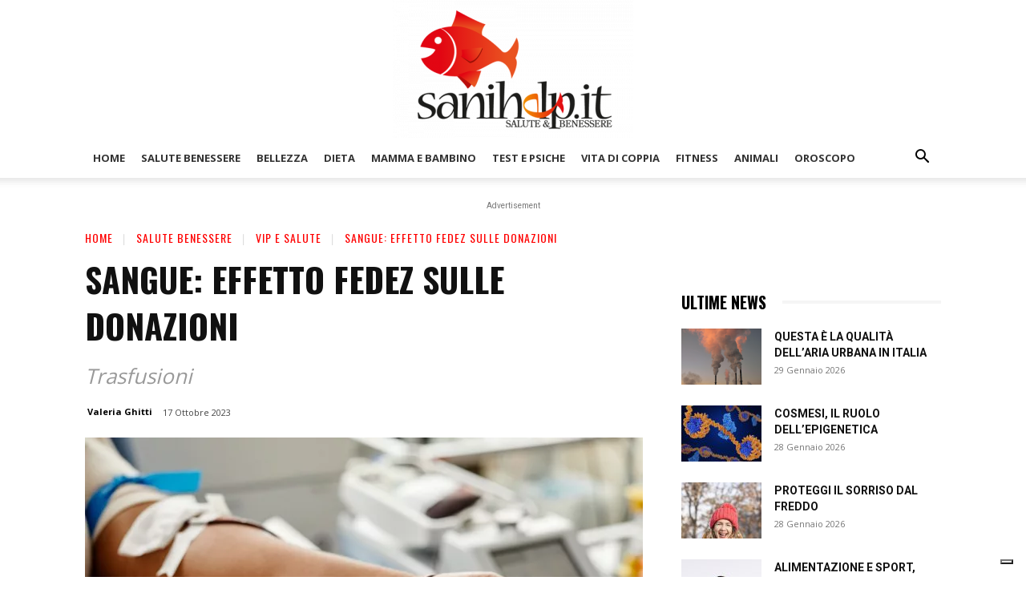

--- FILE ---
content_type: text/html; charset=UTF-8
request_url: https://www.sanihelp.it/salute-benessere/vip-salute/252060/sangue-effetto-fedez-sulle-donazioni/
body_size: 71638
content:
<!doctype html >
<!--[if IE 8]>    <html class="ie8" lang="en"> <![endif]-->
<!--[if IE 9]>    <html class="ie9" lang="en"> <![endif]-->
<!--[if gt IE 8]><!--> <html lang="it-IT" prefix="og: https://ogp.me/ns#"> <!--<![endif]-->
<head>
<title>Sangue: effetto Fedez sulle donazioni - Sanihelp.it</title>
    
    <meta charset="UTF-8" />
    <meta name="viewport" content="width=device-width, initial-scale=1.0">
    <link rel="pingback" href="https://www.sanihelp.it/xmlrpc.php" />
    	<style>img:is([sizes="auto" i], [sizes^="auto," i]) { contain-intrinsic-size: 3000px 1500px }</style>
	<link rel="icon" type="image/png" href="https://www.sanihelp.it/wp-content/uploads/2022/03/favico.png"><link rel="apple-touch-icon" sizes="76x76" href="https://www.sanihelp.it/wp-content/uploads/2022/03/logo-e1648722517200-300x172.png"/><link rel="apple-touch-icon" sizes="120x120" href="https://www.sanihelp.it/wp-content/uploads/2022/03/logo-e1648722517200-300x172.png"/><link rel="apple-touch-icon" sizes="152x152" href="https://www.sanihelp.it/wp-content/uploads/2022/03/logo-e1648722517200-300x172.png"/><link rel="apple-touch-icon" sizes="114x114" href="https://www.sanihelp.it/wp-content/uploads/2022/03/logo-e1648722517200-300x172.png"/><link rel="apple-touch-icon" sizes="144x144" href="https://www.sanihelp.it/wp-content/uploads/2022/03/logo-e1648722517200-300x172.png"/>
<!-- Ottimizzazione per i motori di ricerca di Rank Math - https://rankmath.com/ -->
<meta name="description" content="Il rapper, salvato da due trasfusioni, ha fatto un appello a donare il sangue che ha avuto effetto positivo immediato e tangibile sulle donazioni."/>
<meta name="robots" content="follow, index, max-snippet:-1, max-video-preview:-1, max-image-preview:large"/>
<link rel="canonical" href="https://www.sanihelp.it/salute-benessere/vip-salute/252060/sangue-effetto-fedez-sulle-donazioni/" />
<meta property="og:locale" content="it_IT" />
<meta property="og:type" content="article" />
<meta property="og:title" content="Sangue: effetto Fedez sulle donazioni - Sanihelp.it" />
<meta property="og:description" content="Il rapper, salvato da due trasfusioni, ha fatto un appello a donare il sangue che ha avuto effetto positivo immediato e tangibile sulle donazioni." />
<meta property="og:url" content="https://www.sanihelp.it/salute-benessere/vip-salute/252060/sangue-effetto-fedez-sulle-donazioni/" />
<meta property="og:site_name" content="Sanihelp.it" />
<meta property="article:publisher" content="https://www.facebook.com/sanihelp.it" />
<meta property="article:author" content="https://www.facebook.com/mtara" />
<meta property="article:tag" content="donare" />
<meta property="article:tag" content="donatori" />
<meta property="article:tag" content="sangue" />
<meta property="article:section" content="Vip e salute" />
<meta property="og:updated_time" content="2023-10-17T14:19:30+02:00" />
<meta property="fb:app_id" content="192311267550451" />
<meta property="og:image" content="https://www.sanihelp.it/wp-content/uploads/2023/10/1697544991_sangue-effetto-fedez-sulle-donazioni-jpeg.webp" />
<meta property="og:image:secure_url" content="https://www.sanihelp.it/wp-content/uploads/2023/10/1697544991_sangue-effetto-fedez-sulle-donazioni-jpeg.webp" />
<meta property="og:image:width" content="1190" />
<meta property="og:image:height" content="794" />
<meta property="og:image:alt" content="Sangue: effetto Fedez sulle donazioni" />
<meta property="og:image:type" content="image/jpeg" />
<meta property="article:published_time" content="2023-10-17T12:01:00+02:00" />
<meta property="article:modified_time" content="2023-10-17T14:19:30+02:00" />
<meta name="twitter:card" content="summary_large_image" />
<meta name="twitter:title" content="Sangue: effetto Fedez sulle donazioni - Sanihelp.it" />
<meta name="twitter:description" content="Il rapper, salvato da due trasfusioni, ha fatto un appello a donare il sangue che ha avuto effetto positivo immediato e tangibile sulle donazioni." />
<meta name="twitter:site" content="@sanihelp.it" />
<meta name="twitter:creator" content="@sanihelp.it" />
<meta name="twitter:image" content="https://www.sanihelp.it/wp-content/uploads/2023/10/1697544991_sangue-effetto-fedez-sulle-donazioni-jpeg.webp" />
<meta name="twitter:label1" content="Scritto da" />
<meta name="twitter:data1" content="Valeria Ghitti" />
<meta name="twitter:label2" content="Tempo di lettura" />
<meta name="twitter:data2" content="1 minuto" />
<script type="application/ld+json" class="rank-math-schema">{"@context":"https://schema.org","@graph":[{"@type":"Organization","@id":"https://www.sanihelp.it/#organization","name":"Sanihelp.it","sameAs":["https://www.facebook.com/sanihelp.it","https://twitter.com/sanihelp.it"],"logo":{"@type":"ImageObject","@id":"https://www.sanihelp.it/#logo","url":"https://www.sanihelp.it/wp-content/uploads/2022/03/logo-e1648722517200.png","contentUrl":"https://www.sanihelp.it/wp-content/uploads/2022/03/logo-e1648722517200.png","caption":"Sanihelp.it","inLanguage":"it-IT","width":"500","height":"287"}},{"@type":"WebSite","@id":"https://www.sanihelp.it/#website","url":"https://www.sanihelp.it","name":"Sanihelp.it","publisher":{"@id":"https://www.sanihelp.it/#organization"},"inLanguage":"it-IT"},{"@type":"ImageObject","@id":"https://www.sanihelp.it/wp-content/uploads/2023/10/1697544991_sangue-effetto-fedez-sulle-donazioni-jpeg.webp","url":"https://www.sanihelp.it/wp-content/uploads/2023/10/1697544991_sangue-effetto-fedez-sulle-donazioni-jpeg.webp","width":"1190","height":"794","inLanguage":"it-IT"},{"@type":"BreadcrumbList","@id":"https://www.sanihelp.it/salute-benessere/vip-salute/252060/sangue-effetto-fedez-sulle-donazioni/#breadcrumb","itemListElement":[{"@type":"ListItem","position":"1","item":{"@id":"https://www.sanihelp.it","name":"Home"}},{"@type":"ListItem","position":"2","item":{"@id":"https://www.sanihelp.it/./salute-benessere/vip-salute/","name":"Vip e salute"}},{"@type":"ListItem","position":"3","item":{"@id":"https://www.sanihelp.it/salute-benessere/vip-salute/252060/sangue-effetto-fedez-sulle-donazioni/","name":"Sangue: effetto Fedez sulle donazioni"}}]},{"@type":"WebPage","@id":"https://www.sanihelp.it/salute-benessere/vip-salute/252060/sangue-effetto-fedez-sulle-donazioni/#webpage","url":"https://www.sanihelp.it/salute-benessere/vip-salute/252060/sangue-effetto-fedez-sulle-donazioni/","name":"Sangue: effetto Fedez sulle donazioni - Sanihelp.it","datePublished":"2023-10-17T12:01:00+02:00","dateModified":"2023-10-17T14:19:30+02:00","isPartOf":{"@id":"https://www.sanihelp.it/#website"},"primaryImageOfPage":{"@id":"https://www.sanihelp.it/wp-content/uploads/2023/10/1697544991_sangue-effetto-fedez-sulle-donazioni-jpeg.webp"},"inLanguage":"it-IT","breadcrumb":{"@id":"https://www.sanihelp.it/salute-benessere/vip-salute/252060/sangue-effetto-fedez-sulle-donazioni/#breadcrumb"}},{"@type":"Person","@id":"https://www.sanihelp.it/author/valeria-ghitti/","name":"Valeria Ghitti","url":"https://www.sanihelp.it/author/valeria-ghitti/","image":{"@type":"ImageObject","@id":"https://secure.gravatar.com/avatar/ebfeefa5d453746538e35998b6399858d5a2147a71836f2c93e1379b2536e079?s=96&amp;d=mm&amp;r=g","url":"https://secure.gravatar.com/avatar/ebfeefa5d453746538e35998b6399858d5a2147a71836f2c93e1379b2536e079?s=96&amp;d=mm&amp;r=g","caption":"Valeria Ghitti","inLanguage":"it-IT"},"worksFor":{"@id":"https://www.sanihelp.it/#organization"}},{"@type":"Article","headline":"Salute &amp; Benessere","datePublished":"2023-10-17T12:01:00+02:00","dateModified":"2023-10-17T14:19:30+02:00","articleSection":"Vip e salute","author":{"@id":"https://www.sanihelp.it/author/valeria-ghitti/","name":"Valeria Ghitti"},"publisher":{"@id":"https://www.sanihelp.it/#organization"},"description":"Il rapper, salvato da due trasfusioni, ha fatto un appello a donare il sangue che ha avuto effetto positivo immediato e tangibile sulle donazioni.","name":"Salute &amp; Benessere","@id":"https://www.sanihelp.it/salute-benessere/vip-salute/252060/sangue-effetto-fedez-sulle-donazioni/#richSnippet","isPartOf":{"@id":"https://www.sanihelp.it/salute-benessere/vip-salute/252060/sangue-effetto-fedez-sulle-donazioni/#webpage"},"image":{"@id":"https://www.sanihelp.it/wp-content/uploads/2023/10/1697544991_sangue-effetto-fedez-sulle-donazioni-jpeg.webp"},"inLanguage":"it-IT","mainEntityOfPage":{"@id":"https://www.sanihelp.it/salute-benessere/vip-salute/252060/sangue-effetto-fedez-sulle-donazioni/#webpage"}}]}</script>
<!-- /Rank Math WordPress SEO plugin -->

<link rel='dns-prefetch' href='//fonts.googleapis.com' />
<link rel="alternate" type="application/rss+xml" title="Sanihelp.it &raquo; Feed" href="https://www.sanihelp.it/feed/" />
<link rel="alternate" type="application/rss+xml" title="Sanihelp.it &raquo; Feed dei commenti" href="https://www.sanihelp.it/comments/feed/" />
<script type="90fdb94965367cea834a0226-text/javascript">
/* <![CDATA[ */
window._wpemojiSettings = {"baseUrl":"https:\/\/s.w.org\/images\/core\/emoji\/16.0.1\/72x72\/","ext":".png","svgUrl":"https:\/\/s.w.org\/images\/core\/emoji\/16.0.1\/svg\/","svgExt":".svg","source":{"concatemoji":"https:\/\/www.sanihelp.it\/wp-includes\/js\/wp-emoji-release.min.js?ver=f91e57babbceb5279f9cc69a4c8110ab"}};
/*! This file is auto-generated */
!function(s,n){var o,i,e;function c(e){try{var t={supportTests:e,timestamp:(new Date).valueOf()};sessionStorage.setItem(o,JSON.stringify(t))}catch(e){}}function p(e,t,n){e.clearRect(0,0,e.canvas.width,e.canvas.height),e.fillText(t,0,0);var t=new Uint32Array(e.getImageData(0,0,e.canvas.width,e.canvas.height).data),a=(e.clearRect(0,0,e.canvas.width,e.canvas.height),e.fillText(n,0,0),new Uint32Array(e.getImageData(0,0,e.canvas.width,e.canvas.height).data));return t.every(function(e,t){return e===a[t]})}function u(e,t){e.clearRect(0,0,e.canvas.width,e.canvas.height),e.fillText(t,0,0);for(var n=e.getImageData(16,16,1,1),a=0;a<n.data.length;a++)if(0!==n.data[a])return!1;return!0}function f(e,t,n,a){switch(t){case"flag":return n(e,"\ud83c\udff3\ufe0f\u200d\u26a7\ufe0f","\ud83c\udff3\ufe0f\u200b\u26a7\ufe0f")?!1:!n(e,"\ud83c\udde8\ud83c\uddf6","\ud83c\udde8\u200b\ud83c\uddf6")&&!n(e,"\ud83c\udff4\udb40\udc67\udb40\udc62\udb40\udc65\udb40\udc6e\udb40\udc67\udb40\udc7f","\ud83c\udff4\u200b\udb40\udc67\u200b\udb40\udc62\u200b\udb40\udc65\u200b\udb40\udc6e\u200b\udb40\udc67\u200b\udb40\udc7f");case"emoji":return!a(e,"\ud83e\udedf")}return!1}function g(e,t,n,a){var r="undefined"!=typeof WorkerGlobalScope&&self instanceof WorkerGlobalScope?new OffscreenCanvas(300,150):s.createElement("canvas"),o=r.getContext("2d",{willReadFrequently:!0}),i=(o.textBaseline="top",o.font="600 32px Arial",{});return e.forEach(function(e){i[e]=t(o,e,n,a)}),i}function t(e){var t=s.createElement("script");t.src=e,t.defer=!0,s.head.appendChild(t)}"undefined"!=typeof Promise&&(o="wpEmojiSettingsSupports",i=["flag","emoji"],n.supports={everything:!0,everythingExceptFlag:!0},e=new Promise(function(e){s.addEventListener("DOMContentLoaded",e,{once:!0})}),new Promise(function(t){var n=function(){try{var e=JSON.parse(sessionStorage.getItem(o));if("object"==typeof e&&"number"==typeof e.timestamp&&(new Date).valueOf()<e.timestamp+604800&&"object"==typeof e.supportTests)return e.supportTests}catch(e){}return null}();if(!n){if("undefined"!=typeof Worker&&"undefined"!=typeof OffscreenCanvas&&"undefined"!=typeof URL&&URL.createObjectURL&&"undefined"!=typeof Blob)try{var e="postMessage("+g.toString()+"("+[JSON.stringify(i),f.toString(),p.toString(),u.toString()].join(",")+"));",a=new Blob([e],{type:"text/javascript"}),r=new Worker(URL.createObjectURL(a),{name:"wpTestEmojiSupports"});return void(r.onmessage=function(e){c(n=e.data),r.terminate(),t(n)})}catch(e){}c(n=g(i,f,p,u))}t(n)}).then(function(e){for(var t in e)n.supports[t]=e[t],n.supports.everything=n.supports.everything&&n.supports[t],"flag"!==t&&(n.supports.everythingExceptFlag=n.supports.everythingExceptFlag&&n.supports[t]);n.supports.everythingExceptFlag=n.supports.everythingExceptFlag&&!n.supports.flag,n.DOMReady=!1,n.readyCallback=function(){n.DOMReady=!0}}).then(function(){return e}).then(function(){var e;n.supports.everything||(n.readyCallback(),(e=n.source||{}).concatemoji?t(e.concatemoji):e.wpemoji&&e.twemoji&&(t(e.twemoji),t(e.wpemoji)))}))}((window,document),window._wpemojiSettings);
/* ]]> */
</script>
<style id='wp-emoji-styles-inline-css' type='text/css'>

	img.wp-smiley, img.emoji {
		display: inline !important;
		border: none !important;
		box-shadow: none !important;
		height: 1em !important;
		width: 1em !important;
		margin: 0 0.07em !important;
		vertical-align: -0.1em !important;
		background: none !important;
		padding: 0 !important;
	}
</style>
<link rel='stylesheet' id='wp-block-library-css' href='https://www.sanihelp.it/wp-includes/css/dist/block-library/style.min.css?ver=f91e57babbceb5279f9cc69a4c8110ab' type='text/css' media='all' />
<style id='classic-theme-styles-inline-css' type='text/css'>
/*! This file is auto-generated */
.wp-block-button__link{color:#fff;background-color:#32373c;border-radius:9999px;box-shadow:none;text-decoration:none;padding:calc(.667em + 2px) calc(1.333em + 2px);font-size:1.125em}.wp-block-file__button{background:#32373c;color:#fff;text-decoration:none}
</style>
<link rel='stylesheet' id='a-z-listing-block-css' href='https://www.sanihelp.it/wp-content/plugins/a-z-listing/css/a-z-listing-default.css?ver=4.3.1' type='text/css' media='all' />
<style id='global-styles-inline-css' type='text/css'>
:root{--wp--preset--aspect-ratio--square: 1;--wp--preset--aspect-ratio--4-3: 4/3;--wp--preset--aspect-ratio--3-4: 3/4;--wp--preset--aspect-ratio--3-2: 3/2;--wp--preset--aspect-ratio--2-3: 2/3;--wp--preset--aspect-ratio--16-9: 16/9;--wp--preset--aspect-ratio--9-16: 9/16;--wp--preset--color--black: #000000;--wp--preset--color--cyan-bluish-gray: #abb8c3;--wp--preset--color--white: #ffffff;--wp--preset--color--pale-pink: #f78da7;--wp--preset--color--vivid-red: #cf2e2e;--wp--preset--color--luminous-vivid-orange: #ff6900;--wp--preset--color--luminous-vivid-amber: #fcb900;--wp--preset--color--light-green-cyan: #7bdcb5;--wp--preset--color--vivid-green-cyan: #00d084;--wp--preset--color--pale-cyan-blue: #8ed1fc;--wp--preset--color--vivid-cyan-blue: #0693e3;--wp--preset--color--vivid-purple: #9b51e0;--wp--preset--gradient--vivid-cyan-blue-to-vivid-purple: linear-gradient(135deg,rgba(6,147,227,1) 0%,rgb(155,81,224) 100%);--wp--preset--gradient--light-green-cyan-to-vivid-green-cyan: linear-gradient(135deg,rgb(122,220,180) 0%,rgb(0,208,130) 100%);--wp--preset--gradient--luminous-vivid-amber-to-luminous-vivid-orange: linear-gradient(135deg,rgba(252,185,0,1) 0%,rgba(255,105,0,1) 100%);--wp--preset--gradient--luminous-vivid-orange-to-vivid-red: linear-gradient(135deg,rgba(255,105,0,1) 0%,rgb(207,46,46) 100%);--wp--preset--gradient--very-light-gray-to-cyan-bluish-gray: linear-gradient(135deg,rgb(238,238,238) 0%,rgb(169,184,195) 100%);--wp--preset--gradient--cool-to-warm-spectrum: linear-gradient(135deg,rgb(74,234,220) 0%,rgb(151,120,209) 20%,rgb(207,42,186) 40%,rgb(238,44,130) 60%,rgb(251,105,98) 80%,rgb(254,248,76) 100%);--wp--preset--gradient--blush-light-purple: linear-gradient(135deg,rgb(255,206,236) 0%,rgb(152,150,240) 100%);--wp--preset--gradient--blush-bordeaux: linear-gradient(135deg,rgb(254,205,165) 0%,rgb(254,45,45) 50%,rgb(107,0,62) 100%);--wp--preset--gradient--luminous-dusk: linear-gradient(135deg,rgb(255,203,112) 0%,rgb(199,81,192) 50%,rgb(65,88,208) 100%);--wp--preset--gradient--pale-ocean: linear-gradient(135deg,rgb(255,245,203) 0%,rgb(182,227,212) 50%,rgb(51,167,181) 100%);--wp--preset--gradient--electric-grass: linear-gradient(135deg,rgb(202,248,128) 0%,rgb(113,206,126) 100%);--wp--preset--gradient--midnight: linear-gradient(135deg,rgb(2,3,129) 0%,rgb(40,116,252) 100%);--wp--preset--font-size--small: 11px;--wp--preset--font-size--medium: 20px;--wp--preset--font-size--large: 32px;--wp--preset--font-size--x-large: 42px;--wp--preset--font-size--regular: 15px;--wp--preset--font-size--larger: 50px;--wp--preset--spacing--20: 0.44rem;--wp--preset--spacing--30: 0.67rem;--wp--preset--spacing--40: 1rem;--wp--preset--spacing--50: 1.5rem;--wp--preset--spacing--60: 2.25rem;--wp--preset--spacing--70: 3.38rem;--wp--preset--spacing--80: 5.06rem;--wp--preset--shadow--natural: 6px 6px 9px rgba(0, 0, 0, 0.2);--wp--preset--shadow--deep: 12px 12px 50px rgba(0, 0, 0, 0.4);--wp--preset--shadow--sharp: 6px 6px 0px rgba(0, 0, 0, 0.2);--wp--preset--shadow--outlined: 6px 6px 0px -3px rgba(255, 255, 255, 1), 6px 6px rgba(0, 0, 0, 1);--wp--preset--shadow--crisp: 6px 6px 0px rgba(0, 0, 0, 1);}:where(.is-layout-flex){gap: 0.5em;}:where(.is-layout-grid){gap: 0.5em;}body .is-layout-flex{display: flex;}.is-layout-flex{flex-wrap: wrap;align-items: center;}.is-layout-flex > :is(*, div){margin: 0;}body .is-layout-grid{display: grid;}.is-layout-grid > :is(*, div){margin: 0;}:where(.wp-block-columns.is-layout-flex){gap: 2em;}:where(.wp-block-columns.is-layout-grid){gap: 2em;}:where(.wp-block-post-template.is-layout-flex){gap: 1.25em;}:where(.wp-block-post-template.is-layout-grid){gap: 1.25em;}.has-black-color{color: var(--wp--preset--color--black) !important;}.has-cyan-bluish-gray-color{color: var(--wp--preset--color--cyan-bluish-gray) !important;}.has-white-color{color: var(--wp--preset--color--white) !important;}.has-pale-pink-color{color: var(--wp--preset--color--pale-pink) !important;}.has-vivid-red-color{color: var(--wp--preset--color--vivid-red) !important;}.has-luminous-vivid-orange-color{color: var(--wp--preset--color--luminous-vivid-orange) !important;}.has-luminous-vivid-amber-color{color: var(--wp--preset--color--luminous-vivid-amber) !important;}.has-light-green-cyan-color{color: var(--wp--preset--color--light-green-cyan) !important;}.has-vivid-green-cyan-color{color: var(--wp--preset--color--vivid-green-cyan) !important;}.has-pale-cyan-blue-color{color: var(--wp--preset--color--pale-cyan-blue) !important;}.has-vivid-cyan-blue-color{color: var(--wp--preset--color--vivid-cyan-blue) !important;}.has-vivid-purple-color{color: var(--wp--preset--color--vivid-purple) !important;}.has-black-background-color{background-color: var(--wp--preset--color--black) !important;}.has-cyan-bluish-gray-background-color{background-color: var(--wp--preset--color--cyan-bluish-gray) !important;}.has-white-background-color{background-color: var(--wp--preset--color--white) !important;}.has-pale-pink-background-color{background-color: var(--wp--preset--color--pale-pink) !important;}.has-vivid-red-background-color{background-color: var(--wp--preset--color--vivid-red) !important;}.has-luminous-vivid-orange-background-color{background-color: var(--wp--preset--color--luminous-vivid-orange) !important;}.has-luminous-vivid-amber-background-color{background-color: var(--wp--preset--color--luminous-vivid-amber) !important;}.has-light-green-cyan-background-color{background-color: var(--wp--preset--color--light-green-cyan) !important;}.has-vivid-green-cyan-background-color{background-color: var(--wp--preset--color--vivid-green-cyan) !important;}.has-pale-cyan-blue-background-color{background-color: var(--wp--preset--color--pale-cyan-blue) !important;}.has-vivid-cyan-blue-background-color{background-color: var(--wp--preset--color--vivid-cyan-blue) !important;}.has-vivid-purple-background-color{background-color: var(--wp--preset--color--vivid-purple) !important;}.has-black-border-color{border-color: var(--wp--preset--color--black) !important;}.has-cyan-bluish-gray-border-color{border-color: var(--wp--preset--color--cyan-bluish-gray) !important;}.has-white-border-color{border-color: var(--wp--preset--color--white) !important;}.has-pale-pink-border-color{border-color: var(--wp--preset--color--pale-pink) !important;}.has-vivid-red-border-color{border-color: var(--wp--preset--color--vivid-red) !important;}.has-luminous-vivid-orange-border-color{border-color: var(--wp--preset--color--luminous-vivid-orange) !important;}.has-luminous-vivid-amber-border-color{border-color: var(--wp--preset--color--luminous-vivid-amber) !important;}.has-light-green-cyan-border-color{border-color: var(--wp--preset--color--light-green-cyan) !important;}.has-vivid-green-cyan-border-color{border-color: var(--wp--preset--color--vivid-green-cyan) !important;}.has-pale-cyan-blue-border-color{border-color: var(--wp--preset--color--pale-cyan-blue) !important;}.has-vivid-cyan-blue-border-color{border-color: var(--wp--preset--color--vivid-cyan-blue) !important;}.has-vivid-purple-border-color{border-color: var(--wp--preset--color--vivid-purple) !important;}.has-vivid-cyan-blue-to-vivid-purple-gradient-background{background: var(--wp--preset--gradient--vivid-cyan-blue-to-vivid-purple) !important;}.has-light-green-cyan-to-vivid-green-cyan-gradient-background{background: var(--wp--preset--gradient--light-green-cyan-to-vivid-green-cyan) !important;}.has-luminous-vivid-amber-to-luminous-vivid-orange-gradient-background{background: var(--wp--preset--gradient--luminous-vivid-amber-to-luminous-vivid-orange) !important;}.has-luminous-vivid-orange-to-vivid-red-gradient-background{background: var(--wp--preset--gradient--luminous-vivid-orange-to-vivid-red) !important;}.has-very-light-gray-to-cyan-bluish-gray-gradient-background{background: var(--wp--preset--gradient--very-light-gray-to-cyan-bluish-gray) !important;}.has-cool-to-warm-spectrum-gradient-background{background: var(--wp--preset--gradient--cool-to-warm-spectrum) !important;}.has-blush-light-purple-gradient-background{background: var(--wp--preset--gradient--blush-light-purple) !important;}.has-blush-bordeaux-gradient-background{background: var(--wp--preset--gradient--blush-bordeaux) !important;}.has-luminous-dusk-gradient-background{background: var(--wp--preset--gradient--luminous-dusk) !important;}.has-pale-ocean-gradient-background{background: var(--wp--preset--gradient--pale-ocean) !important;}.has-electric-grass-gradient-background{background: var(--wp--preset--gradient--electric-grass) !important;}.has-midnight-gradient-background{background: var(--wp--preset--gradient--midnight) !important;}.has-small-font-size{font-size: var(--wp--preset--font-size--small) !important;}.has-medium-font-size{font-size: var(--wp--preset--font-size--medium) !important;}.has-large-font-size{font-size: var(--wp--preset--font-size--large) !important;}.has-x-large-font-size{font-size: var(--wp--preset--font-size--x-large) !important;}
:where(.wp-block-post-template.is-layout-flex){gap: 1.25em;}:where(.wp-block-post-template.is-layout-grid){gap: 1.25em;}
:where(.wp-block-columns.is-layout-flex){gap: 2em;}:where(.wp-block-columns.is-layout-grid){gap: 2em;}
:root :where(.wp-block-pullquote){font-size: 1.5em;line-height: 1.6;}
</style>
<link rel='stylesheet' id='gn-frontend-gnfollow-style-css' href='https://www.sanihelp.it/wp-content/plugins/gn-publisher/assets/css/gn-frontend-gnfollow.min.css?ver=1.5.24' type='text/css' media='all' />
<link rel='stylesheet' id='oracolo-aforismi-style-css' href='https://www.sanihelp.it/wp-content/plugins/oracolo-aforismi/style.css?ver=3.2' type='text/css' media='all' />
<link rel='stylesheet' id='megamenu-css' href='https://www.sanihelp.it/wp-content/uploads/maxmegamenu/style.css?ver=3a588d' type='text/css' media='all' />
<link rel='stylesheet' id='dashicons-css' href='https://www.sanihelp.it/wp-includes/css/dashicons.min.css?ver=f91e57babbceb5279f9cc69a4c8110ab' type='text/css' media='all' />
<link rel='stylesheet' id='td-plugin-multi-purpose-css' href='https://www.sanihelp.it/wp-content/plugins/td-composer/td-multi-purpose/style.css?ver=492e3cf54bd42df3b24a3de8e2307cafx' type='text/css' media='all' />
<link rel='stylesheet' id='google-fonts-style-css' href='https://fonts.googleapis.com/css?family=Oswald%3A400%7COpen+Sans%3A400%2C600%2C700%7CRoboto%3A400%2C600%2C700%7CPoppins%3A700%2C400%7COswald%3A600%2C400%2C700%7COpen+Sans%3A400&#038;display=swap&#038;ver=12.7.1' type='text/css' media='all' />
<link rel='stylesheet' id='a-z-listing-css' href='https://www.sanihelp.it/wp-content/plugins/a-z-listing/css/a-z-listing-default.css?ver=4.3.1' type='text/css' media='all' />
<link rel='stylesheet' id='onomastico-oggi-style-css' href='https://www.sanihelp.it/wp-content/plugins/onomastico-oggi/assets/style.css?ver=2.0' type='text/css' media='all' />
<link rel='stylesheet' id='td-theme-css' href='https://www.sanihelp.it/wp-content/themes/Newspaper/style.css?ver=12.7.1' type='text/css' media='all' />
<style id='td-theme-inline-css' type='text/css'>
    
        /* custom css - generated by TagDiv Composer */
        @media (max-width: 767px) {
            .td-header-desktop-wrap {
                display: none;
            }
        }
        @media (min-width: 767px) {
            .td-header-mobile-wrap {
                display: none;
            }
        }
    
	
</style>
<link rel='stylesheet' id='td-theme-child-css' href='https://www.sanihelp.it/wp-content/themes/Newspaper-child/style.css?ver=12.7.1c' type='text/css' media='all' />
<link rel='stylesheet' id='font_awesome-css' href='https://www.sanihelp.it/wp-content/plugins/td-composer/assets/fonts/font-awesome/font-awesome.css?ver=492e3cf54bd42df3b24a3de8e2307cafx' type='text/css' media='all' />
<link rel='stylesheet' id='td-legacy-framework-front-style-css' href='https://www.sanihelp.it/wp-content/plugins/td-composer/legacy/Newspaper/assets/css/td_legacy_main.css?ver=492e3cf54bd42df3b24a3de8e2307cafx' type='text/css' media='all' />
<link rel='stylesheet' id='td-standard-pack-framework-front-style-css' href='https://www.sanihelp.it/wp-content/plugins/td-standard-pack/Newspaper/assets/css/td_standard_pack_main.css?ver=8ae1459a1d876d507918f73cef68310e' type='text/css' media='all' />
<link rel='stylesheet' id='tdb_style_cloud_templates_front-css' href='https://www.sanihelp.it/wp-content/plugins/td-cloud-library/assets/css/tdb_main.css?ver=d578089f160957352b9b4ca6d880fd8f' type='text/css' media='all' />
<script type="90fdb94965367cea834a0226-text/javascript" src="https://www.sanihelp.it/wp-includes/js/jquery/jquery.min.js?ver=3.7.1" id="jquery-core-js"></script>
<script type="90fdb94965367cea834a0226-text/javascript" src="https://www.sanihelp.it/wp-includes/js/jquery/jquery-migrate.min.js?ver=3.4.1" id="jquery-migrate-js"></script>
<link rel="https://api.w.org/" href="https://www.sanihelp.it/wp-json/" /><link rel="alternate" title="JSON" type="application/json" href="https://www.sanihelp.it/wp-json/wp/v2/posts/252060" /><link rel="EditURI" type="application/rsd+xml" title="RSD" href="https://www.sanihelp.it/xmlrpc.php?rsd" />

<link rel='shortlink' href='https://www.sanihelp.it/?p=252060' />
<link rel="alternate" title="oEmbed (JSON)" type="application/json+oembed" href="https://www.sanihelp.it/wp-json/oembed/1.0/embed?url=https%3A%2F%2Fwww.sanihelp.it%2Fsalute-benessere%2Fvip-salute%2F252060%2Fsangue-effetto-fedez-sulle-donazioni%2F" />
<link rel="alternate" title="oEmbed (XML)" type="text/xml+oembed" href="https://www.sanihelp.it/wp-json/oembed/1.0/embed?url=https%3A%2F%2Fwww.sanihelp.it%2Fsalute-benessere%2Fvip-salute%2F252060%2Fsangue-effetto-fedez-sulle-donazioni%2F&#038;format=xml" />
    <script type="90fdb94965367cea834a0226-text/javascript">
        window.tdb_global_vars = {"wpRestUrl":"https:\/\/www.sanihelp.it\/wp-json\/","permalinkStructure":"\/%category%\/%post_id%\/%postname%\/"};
        window.tdb_p_autoload_vars = {"isAjax":false,"isAdminBarShowing":false,"autoloadStatus":"off","origPostEditUrl":null};
    </script>
    
    <style id="tdb-global-colors">
        /* custom css - generated by TagDiv Composer */
        :root {--military-news-accent: #ef6421;--military-news-bg-1: #1f1f11;--military-news-bg-2: #33351E;--military-news-bg-3: #505331;}
    </style>

    
	      <meta name="onesignal" content="wordpress-plugin"/>
            <script type="90fdb94965367cea834a0226-text/javascript">

      window.OneSignalDeferred = window.OneSignalDeferred || [];

      OneSignalDeferred.push(function(OneSignal) {
        var oneSignal_options = {};
        window._oneSignalInitOptions = oneSignal_options;

        oneSignal_options['serviceWorkerParam'] = { scope: '/wp-content/plugins/onesignal-free-web-push-notifications/sdk_files/push/onesignal/' };
oneSignal_options['serviceWorkerPath'] = 'OneSignalSDKWorker.js';

        OneSignal.Notifications.setDefaultUrl("https://www.sanihelp.it");

        oneSignal_options['wordpress'] = true;
oneSignal_options['appId'] = '82668068-6f2b-4f20-a9b0-481c93bc936d';
oneSignal_options['allowLocalhostAsSecureOrigin'] = true;
oneSignal_options['welcomeNotification'] = { };
oneSignal_options['welcomeNotification']['title'] = "";
oneSignal_options['welcomeNotification']['message'] = "";
oneSignal_options['path'] = "https://www.sanihelp.it/wp-content/plugins/onesignal-free-web-push-notifications/sdk_files/";
oneSignal_options['promptOptions'] = { };
oneSignal_options['notifyButton'] = { };
oneSignal_options['notifyButton']['enable'] = true;
oneSignal_options['notifyButton']['position'] = 'bottom-right';
oneSignal_options['notifyButton']['theme'] = 'default';
oneSignal_options['notifyButton']['size'] = 'medium';
oneSignal_options['notifyButton']['showCredit'] = true;
oneSignal_options['notifyButton']['text'] = {};
              OneSignal.init(window._oneSignalInitOptions);
                    });

      function documentInitOneSignal() {
        var oneSignal_elements = document.getElementsByClassName("OneSignal-prompt");

        var oneSignalLinkClickHandler = function(event) { OneSignal.Notifications.requestPermission(); event.preventDefault(); };        for(var i = 0; i < oneSignal_elements.length; i++)
          oneSignal_elements[i].addEventListener('click', oneSignalLinkClickHandler, false);
      }

      if (document.readyState === 'complete') {
           documentInitOneSignal();
      }
      else {
           window.addEventListener("load", function(event){
               documentInitOneSignal();
          });
      }
    </script>

<!-- JS generated by theme -->

<script type="90fdb94965367cea834a0226-text/javascript" id="td-generated-header-js">
    
    

	    var tdBlocksArray = []; //here we store all the items for the current page

	    // td_block class - each ajax block uses a object of this class for requests
	    function tdBlock() {
		    this.id = '';
		    this.block_type = 1; //block type id (1-234 etc)
		    this.atts = '';
		    this.td_column_number = '';
		    this.td_current_page = 1; //
		    this.post_count = 0; //from wp
		    this.found_posts = 0; //from wp
		    this.max_num_pages = 0; //from wp
		    this.td_filter_value = ''; //current live filter value
		    this.is_ajax_running = false;
		    this.td_user_action = ''; // load more or infinite loader (used by the animation)
		    this.header_color = '';
		    this.ajax_pagination_infinite_stop = ''; //show load more at page x
	    }

        // td_js_generator - mini detector
        ( function () {
            var htmlTag = document.getElementsByTagName("html")[0];

	        if ( navigator.userAgent.indexOf("MSIE 10.0") > -1 ) {
                htmlTag.className += ' ie10';
            }

            if ( !!navigator.userAgent.match(/Trident.*rv\:11\./) ) {
                htmlTag.className += ' ie11';
            }

	        if ( navigator.userAgent.indexOf("Edge") > -1 ) {
                htmlTag.className += ' ieEdge';
            }

            if ( /(iPad|iPhone|iPod)/g.test(navigator.userAgent) ) {
                htmlTag.className += ' td-md-is-ios';
            }

            var user_agent = navigator.userAgent.toLowerCase();
            if ( user_agent.indexOf("android") > -1 ) {
                htmlTag.className += ' td-md-is-android';
            }

            if ( -1 !== navigator.userAgent.indexOf('Mac OS X')  ) {
                htmlTag.className += ' td-md-is-os-x';
            }

            if ( /chrom(e|ium)/.test(navigator.userAgent.toLowerCase()) ) {
               htmlTag.className += ' td-md-is-chrome';
            }

            if ( -1 !== navigator.userAgent.indexOf('Firefox') ) {
                htmlTag.className += ' td-md-is-firefox';
            }

            if ( -1 !== navigator.userAgent.indexOf('Safari') && -1 === navigator.userAgent.indexOf('Chrome') ) {
                htmlTag.className += ' td-md-is-safari';
            }

            if( -1 !== navigator.userAgent.indexOf('IEMobile') ){
                htmlTag.className += ' td-md-is-iemobile';
            }

        })();

        var tdLocalCache = {};

        ( function () {
            "use strict";

            tdLocalCache = {
                data: {},
                remove: function (resource_id) {
                    delete tdLocalCache.data[resource_id];
                },
                exist: function (resource_id) {
                    return tdLocalCache.data.hasOwnProperty(resource_id) && tdLocalCache.data[resource_id] !== null;
                },
                get: function (resource_id) {
                    return tdLocalCache.data[resource_id];
                },
                set: function (resource_id, cachedData) {
                    tdLocalCache.remove(resource_id);
                    tdLocalCache.data[resource_id] = cachedData;
                }
            };
        })();

    
    
var td_viewport_interval_list=[{"limitBottom":767,"sidebarWidth":228},{"limitBottom":1018,"sidebarWidth":300},{"limitBottom":1140,"sidebarWidth":324}];
var tdc_is_installed="yes";
var tdc_domain_active=false;
var td_ajax_url="https:\/\/www.sanihelp.it\/wp-admin\/admin-ajax.php?td_theme_name=Newspaper&v=12.7.1";
var td_get_template_directory_uri="https:\/\/www.sanihelp.it\/wp-content\/plugins\/td-composer\/legacy\/common";
var tds_snap_menu="";
var tds_logo_on_sticky="";
var tds_header_style="9";
var td_please_wait="Please wait...";
var td_email_user_pass_incorrect="User or password incorrect!";
var td_email_user_incorrect="Email or username incorrect!";
var td_email_incorrect="Email incorrect!";
var td_user_incorrect="Username incorrect!";
var td_email_user_empty="Email or username empty!";
var td_pass_empty="Pass empty!";
var td_pass_pattern_incorrect="Invalid Pass Pattern!";
var td_retype_pass_incorrect="Retyped Pass incorrect!";
var tds_more_articles_on_post_enable="";
var tds_more_articles_on_post_time_to_wait="";
var tds_more_articles_on_post_pages_distance_from_top=0;
var tds_captcha="";
var tds_theme_color_site_wide="#dd3333";
var tds_smart_sidebar="";
var tdThemeName="Newspaper";
var tdThemeNameWl="Newspaper";
var td_magnific_popup_translation_tPrev="Previous (Left arrow key)";
var td_magnific_popup_translation_tNext="Next (Right arrow key)";
var td_magnific_popup_translation_tCounter="%curr% of %total%";
var td_magnific_popup_translation_ajax_tError="The content from %url% could not be loaded.";
var td_magnific_popup_translation_image_tError="The image #%curr% could not be loaded.";
var tdBlockNonce="8c2d82641e";
var tdMobileMenu="enabled";
var tdMobileSearch="enabled";
var tdDateNamesI18n={"month_names":["Gennaio","Febbraio","Marzo","Aprile","Maggio","Giugno","Luglio","Agosto","Settembre","Ottobre","Novembre","Dicembre"],"month_names_short":["Gen","Feb","Mar","Apr","Mag","Giu","Lug","Ago","Set","Ott","Nov","Dic"],"day_names":["domenica","luned\u00ec","marted\u00ec","mercoled\u00ec","gioved\u00ec","venerd\u00ec","sabato"],"day_names_short":["Dom","Lun","Mar","Mer","Gio","Ven","Sab"]};
var tdb_modal_confirm="Save";
var tdb_modal_cancel="Cancel";
var tdb_modal_confirm_alt="Yes";
var tdb_modal_cancel_alt="No";
var td_deploy_mode="deploy";
var td_ad_background_click_link="";
var td_ad_background_click_target="";
</script>


<!-- Header style compiled by theme -->

<style>
/* custom css - generated by TagDiv Composer */
    
:root{--td_theme_color:#dd3333;--td_slider_text:rgba(221,51,51,0.7);--td_mobile_gradient_one_mob:#333145;--td_mobile_gradient_two_mob:#dd0808;--td_mobile_text_active_color:#dd3333;--td_login_gradient_one:rgba(255,0,0,0.8);--td_login_gradient_two:rgba(255,0,0,0.8)}.td-header-style-12 .td-header-menu-wrap-full,.td-header-style-12 .td-affix,.td-grid-style-1.td-hover-1 .td-big-grid-post:hover .td-post-category,.td-grid-style-5.td-hover-1 .td-big-grid-post:hover .td-post-category,.td_category_template_3 .td-current-sub-category,.td_category_template_8 .td-category-header .td-category a.td-current-sub-category,.td_category_template_4 .td-category-siblings .td-category a:hover,.td_block_big_grid_9.td-grid-style-1 .td-post-category,.td_block_big_grid_9.td-grid-style-5 .td-post-category,.td-grid-style-6.td-hover-1 .td-module-thumb:after,.tdm-menu-active-style5 .td-header-menu-wrap .sf-menu>.current-menu-item>a,.tdm-menu-active-style5 .td-header-menu-wrap .sf-menu>.current-menu-ancestor>a,.tdm-menu-active-style5 .td-header-menu-wrap .sf-menu>.current-category-ancestor>a,.tdm-menu-active-style5 .td-header-menu-wrap .sf-menu>li>a:hover,.tdm-menu-active-style5 .td-header-menu-wrap .sf-menu>.sfHover>a{background-color:#dd3333}.td_mega_menu_sub_cats .cur-sub-cat,.td-mega-span h3 a:hover,.td_mod_mega_menu:hover .entry-title a,.header-search-wrap .result-msg a:hover,.td-header-top-menu .td-drop-down-search .td_module_wrap:hover .entry-title a,.td-header-top-menu .td-icon-search:hover,.td-header-wrap .result-msg a:hover,.top-header-menu li a:hover,.top-header-menu .current-menu-item>a,.top-header-menu .current-menu-ancestor>a,.top-header-menu .current-category-ancestor>a,.td-social-icon-wrap>a:hover,.td-header-sp-top-widget .td-social-icon-wrap a:hover,.td_mod_related_posts:hover h3>a,.td-post-template-11 .td-related-title .td-related-left:hover,.td-post-template-11 .td-related-title .td-related-right:hover,.td-post-template-11 .td-related-title .td-cur-simple-item,.td-post-template-11 .td_block_related_posts .td-next-prev-wrap a:hover,.td-category-header .td-pulldown-category-filter-link:hover,.td-category-siblings .td-subcat-dropdown a:hover,.td-category-siblings .td-subcat-dropdown a.td-current-sub-category,.footer-text-wrap .footer-email-wrap a,.footer-social-wrap a:hover,.td_module_17 .td-read-more a:hover,.td_module_18 .td-read-more a:hover,.td_module_19 .td-post-author-name a:hover,.td-pulldown-syle-2 .td-subcat-dropdown:hover .td-subcat-more span,.td-pulldown-syle-2 .td-subcat-dropdown:hover .td-subcat-more i,.td-pulldown-syle-3 .td-subcat-dropdown:hover .td-subcat-more span,.td-pulldown-syle-3 .td-subcat-dropdown:hover .td-subcat-more i,.tdm-menu-active-style3 .tdm-header.td-header-wrap .sf-menu>.current-category-ancestor>a,.tdm-menu-active-style3 .tdm-header.td-header-wrap .sf-menu>.current-menu-ancestor>a,.tdm-menu-active-style3 .tdm-header.td-header-wrap .sf-menu>.current-menu-item>a,.tdm-menu-active-style3 .tdm-header.td-header-wrap .sf-menu>.sfHover>a,.tdm-menu-active-style3 .tdm-header.td-header-wrap .sf-menu>li>a:hover{color:#dd3333}.td-mega-menu-page .wpb_content_element ul li a:hover,.td-theme-wrap .td-aj-search-results .td_module_wrap:hover .entry-title a,.td-theme-wrap .header-search-wrap .result-msg a:hover{color:#dd3333!important}.td_category_template_8 .td-category-header .td-category a.td-current-sub-category,.td_category_template_4 .td-category-siblings .td-category a:hover,.tdm-menu-active-style4 .tdm-header .sf-menu>.current-menu-item>a,.tdm-menu-active-style4 .tdm-header .sf-menu>.current-menu-ancestor>a,.tdm-menu-active-style4 .tdm-header .sf-menu>.current-category-ancestor>a,.tdm-menu-active-style4 .tdm-header .sf-menu>li>a:hover,.tdm-menu-active-style4 .tdm-header .sf-menu>.sfHover>a{border-color:#dd3333}.td-theme-wrap .td_mod_mega_menu:hover .entry-title a,.td-theme-wrap .sf-menu .td_mega_menu_sub_cats .cur-sub-cat{color:#dd3333}.td-theme-wrap .sf-menu .td-mega-menu .td-post-category:hover,.td-theme-wrap .td-mega-menu .td-next-prev-wrap a:hover{background-color:#dd3333}.td-theme-wrap .td-mega-menu .td-next-prev-wrap a:hover{border-color:#dd3333}.td-theme-wrap .header-search-wrap .td-drop-down-search .btn:hover,.td-theme-wrap .td-aj-search-results .td_module_wrap:hover .entry-title a,.td-theme-wrap .header-search-wrap .result-msg a:hover{color:#dd3333!important}.td-theme-wrap .sf-menu .td-normal-menu .td-menu-item>a:hover,.td-theme-wrap .sf-menu .td-normal-menu .sfHover>a,.td-theme-wrap .sf-menu .td-normal-menu .current-menu-ancestor>a,.td-theme-wrap .sf-menu .td-normal-menu .current-category-ancestor>a,.td-theme-wrap .sf-menu .td-normal-menu .current-menu-item>a{color:#dd3333}.block-title>span,.block-title>a,.widgettitle,body .td-trending-now-title,.wpb_tabs li a,.vc_tta-container .vc_tta-color-grey.vc_tta-tabs-position-top.vc_tta-style-classic .vc_tta-tabs-container .vc_tta-tab>a,.td-theme-wrap .td-related-title a,.woocommerce div.product .woocommerce-tabs ul.tabs li a,.woocommerce .product .products h2:not(.woocommerce-loop-product__title),.td-theme-wrap .td-block-title{font-family:Oswald;text-transform:uppercase}.post .td-post-header .entry-title{font-family:Oswald}.td-post-template-3 .td-post-header .entry-title{font-size:54px}.td-post-template-2 .td-post-sub-title,.td-post-template-3 .td-post-sub-title,.td-post-template-6 .td-post-sub-title,.td-post-template-7 .td-post-sub-title,.td-post-template-8 .td-post-sub-title{font-family:Oswald}.tdm-menu-btn1 .tds-button1,.tdm-menu-btn1 .tds-button6:after{background-color:#dc143c}.tdm-menu-btn1 .tds-button2:before,.tdm-menu-btn1 .tds-button6:before{border-color:#dc143c}.tdm-menu-btn1 .tds-button2,.tdm-menu-btn1 .tds-button2 i{color:#dc143c}.tdm-menu-btn1 .tds-button3{-webkit-box-shadow:0 2px 16px #dc143c;-moz-box-shadow:0 2px 16px #dc143c;box-shadow:0 2px 16px #dc143c}.tdm-menu-btn1 .tds-button3:hover{-webkit-box-shadow:0 4px 26px #dc143c;-moz-box-shadow:0 4px 26px #dc143c;box-shadow:0 4px 26px #dc143c}.tdm-menu-btn1 .tds-button7 .tdm-btn-border-top,.tdm-menu-btn1 .tds-button7 .tdm-btn-border-bottom{background-color:#dc143c}.tdm-menu-btn1 .tds-button8{background:#dc143c}.tdm-menu-btn2 .tds-button1,.tdm-menu-btn2 .tds-button6:after{background-color:#dc143c}.tdm-menu-btn2 .tds-button2:before,.tdm-menu-btn2 .tds-button6:before{border-color:#dc143c}.tdm-menu-btn2 .tds-button2,.tdm-menu-btn2 .tds-button2 i{color:#dc143c}.tdm-menu-btn2 .tds-button3{-webkit-box-shadow:0 2px 16px #dc143c;-moz-box-shadow:0 2px 16px #dc143c;box-shadow:0 2px 16px #dc143c}.tdm-menu-btn2 .tds-button3:hover{-webkit-box-shadow:0 4px 26px #dc143c;-moz-box-shadow:0 4px 26px #dc143c;box-shadow:0 4px 26px #dc143c}.tdm-menu-btn2 .tds-button7 .tdm-btn-border-top,.tdm-menu-btn2 .tds-button7 .tdm-btn-border-bottom{background-color:#dc143c}.tdm-menu-btn2 .tds-button8{background:#dc143c}
:root{--td_theme_color:#dd3333;--td_slider_text:rgba(221,51,51,0.7);--td_mobile_gradient_one_mob:#333145;--td_mobile_gradient_two_mob:#dd0808;--td_mobile_text_active_color:#dd3333;--td_login_gradient_one:rgba(255,0,0,0.8);--td_login_gradient_two:rgba(255,0,0,0.8)}.td-header-style-12 .td-header-menu-wrap-full,.td-header-style-12 .td-affix,.td-grid-style-1.td-hover-1 .td-big-grid-post:hover .td-post-category,.td-grid-style-5.td-hover-1 .td-big-grid-post:hover .td-post-category,.td_category_template_3 .td-current-sub-category,.td_category_template_8 .td-category-header .td-category a.td-current-sub-category,.td_category_template_4 .td-category-siblings .td-category a:hover,.td_block_big_grid_9.td-grid-style-1 .td-post-category,.td_block_big_grid_9.td-grid-style-5 .td-post-category,.td-grid-style-6.td-hover-1 .td-module-thumb:after,.tdm-menu-active-style5 .td-header-menu-wrap .sf-menu>.current-menu-item>a,.tdm-menu-active-style5 .td-header-menu-wrap .sf-menu>.current-menu-ancestor>a,.tdm-menu-active-style5 .td-header-menu-wrap .sf-menu>.current-category-ancestor>a,.tdm-menu-active-style5 .td-header-menu-wrap .sf-menu>li>a:hover,.tdm-menu-active-style5 .td-header-menu-wrap .sf-menu>.sfHover>a{background-color:#dd3333}.td_mega_menu_sub_cats .cur-sub-cat,.td-mega-span h3 a:hover,.td_mod_mega_menu:hover .entry-title a,.header-search-wrap .result-msg a:hover,.td-header-top-menu .td-drop-down-search .td_module_wrap:hover .entry-title a,.td-header-top-menu .td-icon-search:hover,.td-header-wrap .result-msg a:hover,.top-header-menu li a:hover,.top-header-menu .current-menu-item>a,.top-header-menu .current-menu-ancestor>a,.top-header-menu .current-category-ancestor>a,.td-social-icon-wrap>a:hover,.td-header-sp-top-widget .td-social-icon-wrap a:hover,.td_mod_related_posts:hover h3>a,.td-post-template-11 .td-related-title .td-related-left:hover,.td-post-template-11 .td-related-title .td-related-right:hover,.td-post-template-11 .td-related-title .td-cur-simple-item,.td-post-template-11 .td_block_related_posts .td-next-prev-wrap a:hover,.td-category-header .td-pulldown-category-filter-link:hover,.td-category-siblings .td-subcat-dropdown a:hover,.td-category-siblings .td-subcat-dropdown a.td-current-sub-category,.footer-text-wrap .footer-email-wrap a,.footer-social-wrap a:hover,.td_module_17 .td-read-more a:hover,.td_module_18 .td-read-more a:hover,.td_module_19 .td-post-author-name a:hover,.td-pulldown-syle-2 .td-subcat-dropdown:hover .td-subcat-more span,.td-pulldown-syle-2 .td-subcat-dropdown:hover .td-subcat-more i,.td-pulldown-syle-3 .td-subcat-dropdown:hover .td-subcat-more span,.td-pulldown-syle-3 .td-subcat-dropdown:hover .td-subcat-more i,.tdm-menu-active-style3 .tdm-header.td-header-wrap .sf-menu>.current-category-ancestor>a,.tdm-menu-active-style3 .tdm-header.td-header-wrap .sf-menu>.current-menu-ancestor>a,.tdm-menu-active-style3 .tdm-header.td-header-wrap .sf-menu>.current-menu-item>a,.tdm-menu-active-style3 .tdm-header.td-header-wrap .sf-menu>.sfHover>a,.tdm-menu-active-style3 .tdm-header.td-header-wrap .sf-menu>li>a:hover{color:#dd3333}.td-mega-menu-page .wpb_content_element ul li a:hover,.td-theme-wrap .td-aj-search-results .td_module_wrap:hover .entry-title a,.td-theme-wrap .header-search-wrap .result-msg a:hover{color:#dd3333!important}.td_category_template_8 .td-category-header .td-category a.td-current-sub-category,.td_category_template_4 .td-category-siblings .td-category a:hover,.tdm-menu-active-style4 .tdm-header .sf-menu>.current-menu-item>a,.tdm-menu-active-style4 .tdm-header .sf-menu>.current-menu-ancestor>a,.tdm-menu-active-style4 .tdm-header .sf-menu>.current-category-ancestor>a,.tdm-menu-active-style4 .tdm-header .sf-menu>li>a:hover,.tdm-menu-active-style4 .tdm-header .sf-menu>.sfHover>a{border-color:#dd3333}.td-theme-wrap .td_mod_mega_menu:hover .entry-title a,.td-theme-wrap .sf-menu .td_mega_menu_sub_cats .cur-sub-cat{color:#dd3333}.td-theme-wrap .sf-menu .td-mega-menu .td-post-category:hover,.td-theme-wrap .td-mega-menu .td-next-prev-wrap a:hover{background-color:#dd3333}.td-theme-wrap .td-mega-menu .td-next-prev-wrap a:hover{border-color:#dd3333}.td-theme-wrap .header-search-wrap .td-drop-down-search .btn:hover,.td-theme-wrap .td-aj-search-results .td_module_wrap:hover .entry-title a,.td-theme-wrap .header-search-wrap .result-msg a:hover{color:#dd3333!important}.td-theme-wrap .sf-menu .td-normal-menu .td-menu-item>a:hover,.td-theme-wrap .sf-menu .td-normal-menu .sfHover>a,.td-theme-wrap .sf-menu .td-normal-menu .current-menu-ancestor>a,.td-theme-wrap .sf-menu .td-normal-menu .current-category-ancestor>a,.td-theme-wrap .sf-menu .td-normal-menu .current-menu-item>a{color:#dd3333}.block-title>span,.block-title>a,.widgettitle,body .td-trending-now-title,.wpb_tabs li a,.vc_tta-container .vc_tta-color-grey.vc_tta-tabs-position-top.vc_tta-style-classic .vc_tta-tabs-container .vc_tta-tab>a,.td-theme-wrap .td-related-title a,.woocommerce div.product .woocommerce-tabs ul.tabs li a,.woocommerce .product .products h2:not(.woocommerce-loop-product__title),.td-theme-wrap .td-block-title{font-family:Oswald;text-transform:uppercase}.post .td-post-header .entry-title{font-family:Oswald}.td-post-template-3 .td-post-header .entry-title{font-size:54px}.td-post-template-2 .td-post-sub-title,.td-post-template-3 .td-post-sub-title,.td-post-template-6 .td-post-sub-title,.td-post-template-7 .td-post-sub-title,.td-post-template-8 .td-post-sub-title{font-family:Oswald}.tdm-menu-btn1 .tds-button1,.tdm-menu-btn1 .tds-button6:after{background-color:#dc143c}.tdm-menu-btn1 .tds-button2:before,.tdm-menu-btn1 .tds-button6:before{border-color:#dc143c}.tdm-menu-btn1 .tds-button2,.tdm-menu-btn1 .tds-button2 i{color:#dc143c}.tdm-menu-btn1 .tds-button3{-webkit-box-shadow:0 2px 16px #dc143c;-moz-box-shadow:0 2px 16px #dc143c;box-shadow:0 2px 16px #dc143c}.tdm-menu-btn1 .tds-button3:hover{-webkit-box-shadow:0 4px 26px #dc143c;-moz-box-shadow:0 4px 26px #dc143c;box-shadow:0 4px 26px #dc143c}.tdm-menu-btn1 .tds-button7 .tdm-btn-border-top,.tdm-menu-btn1 .tds-button7 .tdm-btn-border-bottom{background-color:#dc143c}.tdm-menu-btn1 .tds-button8{background:#dc143c}.tdm-menu-btn2 .tds-button1,.tdm-menu-btn2 .tds-button6:after{background-color:#dc143c}.tdm-menu-btn2 .tds-button2:before,.tdm-menu-btn2 .tds-button6:before{border-color:#dc143c}.tdm-menu-btn2 .tds-button2,.tdm-menu-btn2 .tds-button2 i{color:#dc143c}.tdm-menu-btn2 .tds-button3{-webkit-box-shadow:0 2px 16px #dc143c;-moz-box-shadow:0 2px 16px #dc143c;box-shadow:0 2px 16px #dc143c}.tdm-menu-btn2 .tds-button3:hover{-webkit-box-shadow:0 4px 26px #dc143c;-moz-box-shadow:0 4px 26px #dc143c;box-shadow:0 4px 26px #dc143c}.tdm-menu-btn2 .tds-button7 .tdm-btn-border-top,.tdm-menu-btn2 .tds-button7 .tdm-btn-border-bottom{background-color:#dc143c}.tdm-menu-btn2 .tds-button8{background:#dc143c}
</style>

<!-- Google tag (gtag.js) -->
<script async src="https://www.googletagmanager.com/gtag/js?id=G-EZQBV65WYQ" type="90fdb94965367cea834a0226-text/javascript"></script>
<script type="90fdb94965367cea834a0226-text/javascript">
  window.dataLayer = window.dataLayer || [];
  function gtag(){dataLayer.push(arguments);}
  gtag('js', new Date());

  gtag('config', 'G-EZQBV65WYQ');
</script><link rel="icon" href="https://www.sanihelp.it/wp-content/uploads/2022/03/cropped-logo-e1648722517200-32x32.png" sizes="32x32" />
<link rel="icon" href="https://www.sanihelp.it/wp-content/uploads/2022/03/cropped-logo-e1648722517200-192x192.png" sizes="192x192" />
<link rel="apple-touch-icon" href="https://www.sanihelp.it/wp-content/uploads/2022/03/cropped-logo-e1648722517200-180x180.png" />
<meta name="msapplication-TileImage" content="https://www.sanihelp.it/wp-content/uploads/2022/03/cropped-logo-e1648722517200-270x270.png" />

<!-- Button style compiled by theme -->

<style>
/* custom css - generated by TagDiv Composer */
    .tdm-btn-style1 {
					background-color: #dd3333;
				}
				.tdm-btn-style2:before {
				    border-color: #dd3333;
				}
				.tdm-btn-style2 {
				    color: #dd3333;
				}
				.tdm-btn-style3 {
				    -webkit-box-shadow: 0 2px 16px #dd3333;
                    -moz-box-shadow: 0 2px 16px #dd3333;
                    box-shadow: 0 2px 16px #dd3333;
				}
				.tdm-btn-style3:hover {
				    -webkit-box-shadow: 0 4px 26px #dd3333;
                    -moz-box-shadow: 0 4px 26px #dd3333;
                    box-shadow: 0 4px 26px #dd3333;
				}
</style>

<style type="text/css">/** Mega Menu CSS: fs **/</style>
<style>
.ai-viewports                 {--ai: 1;}
.ai-viewport-3                { display: none !important;}
.ai-viewport-2                { display: none !important;}
.ai-viewport-1                { display: inherit !important;}
.ai-viewport-0                { display: none !important;}
@media (min-width: 768px) and (max-width: 979px) {
.ai-viewport-1                { display: none !important;}
.ai-viewport-2                { display: inherit !important;}
}
@media (max-width: 767px) {
.ai-viewport-1                { display: none !important;}
.ai-viewport-3                { display: inherit !important;}
}
</style>
  <!-------- IUBENDA -------->
 <script type="90fdb94965367cea834a0226-text/javascript">
            var _iub = _iub || [];
            var adastaCmpConfig = {
                logo: 'https://cdn.adasta.it/cmp/loghi/sanihelp-300x172.png',
                siteId: 3299478,
                cookiePolicyUrl: "https://www.iubenda.com/privacy-policy/729493/cookie-policy",
                cookiePolicyId: 48464610
            };
            !function(){function e(e){let t=document.querySelector(e);if(t){let n=document.querySelector("#adasta-confirm-icon");n&&(t.innerHTML+=n.innerHTML)}}_iub.csConfiguration={askConsentAtCookiePolicyUpdate:!0,cookiePolicyInOtherWindow:!0,countryDetection:!0,enableFadp:!0,enableTcf:!0,floatingPreferencesButtonDisplay:"bottom-right",googleAdditionalConsentMode:!0,perPurposeConsent:!0,reloadOnConsent:!0,siteId:adastaCmpConfig.siteId,tcfPurposes:{2:"consent_only",3:"consent_only",4:"consent_only",5:"consent_only",6:"consent_only",7:"consent_only",8:"consent_only",9:"consent_only",10:"consent_only"},
            whitelabel:!1,
            cookiePolicyId:adastaCmpConfig.cookiePolicyId,
            invalidateConsentBefore: "2025-11-30",
            lang:"it",
            i18n:{"it":
					{"banner":
						{"dynamic":
							{"body":"Noi e terze parti selezionate utilizziamo cookie o tecnologie simili per finalità tecniche e, con il tuo consenso, per inviarti pubblicità personalizzata e offrirti servizi in linea con le tue preferenze, nonché per il monitoraggio dei comportamenti del visitatore, come specificato nella %{cookie_policy_link}. \nPer quanto riguarda la pubblicità, noi e %{total_number_of_ads_vendors} terze parti selezionate, potremmo utilizzare dati di geolocalizzazione precisi e l'identificazione attraverso la scansione del dispositivo, al fine di archiviare e/o accedere a informazioni su un dispositivo e trattare dati personali come i tuoi dati di utilizzo, per le seguenti <button class=\"iubenda-advertising-preferences-link\"> finalità pubblicitarie</button>: Pubblicità e contenuti personalizzati, misurazione delle prestazioni dei contenuti e degli annunci, ricerche sul pubblico, sviluppo di servizi.\n\nPuoi liberamente prestare (o non prestare), così come revocare il consenso, in qualsiasi momento, accedendo al pannello delle preferenze.\n\nUsa il pulsante “Accetta” per acconsentire. Usa il pulsante “Continua senza accettare” per continuare la navigazione del sito in assenza di cookie o altri strumenti di tracciamento diversi da quelli tecnici.\nPer selezionare in modo analitico soltanto alcune finalità, terze parti e cookie è possibile cliccare su “Ulteriori informazioni”."}}}},
			cookiePolicyUrl:adastaCmpConfig.cookiePolicyUrl,
            banner:{applyStyles:!0,backgroundColor:"#fff",textColor:"#000",acceptButtonColor:"#0073CE",acceptButtonDisplay:!0,rejectButtonDisplay:!0,customizeButtonColor:"#eaeaea",customizeButtonCaptionColor:"#000000",customizeButtonDisplay:!0,rejectButtonCaption:"Continua senza accettare",rejectButtonColor:"#eaeaea",rejectButtonCaptionColor:"#a4a4a4",backgroundOverlay:!0,closeButtonDisplay:!1,explicitWithdrawal:!0,listPurposes:!0,linksColor:"#004072",acceptButtonCaption:"Accetta e chiudi",customizeButtonCaption:"Ulteriori informazioni"},
            callback:{onReady:function(){!function t(){let n=document.querySelector("#iubenda-cs-banner .iubenda-cs-reject-btn"),o=document.querySelector("#iubenda-cs-banner .iubenda-banner-content");if(n&&o){let a=document.createElement("div");a.classList.add("iubenda-before-notice-content"),o.prepend(a),n.classList.remove("iubenda-cs-reject-btn"),n.classList.add("adasta-show-second-page"),n.addEventListener("click",()=>(function t(){document.documentElement.classList.add("adasta-show-prompt-to-accept");let n=document.querySelector("#adasta-consent-template"),o=document.querySelector("#iubenda-cs-banner .iubenda-cs-rationale");if(!n||!o){console.error("Adasta CMP: non riesco a trovare il #adasta-consent-template o .iubenda-cs-rationale");return}let a=new DOMParser().parseFromString(n.innerHTML,"text/html");o.appendChild(a.body.firstChild),document.getElementById("adasta-back-button").addEventListener("click",()=>void(document.querySelector(".adasta-overlay-container").remove(),document.documentElement.classList.remove("adasta-show-prompt-to-accept"))),e("#iubenda-cs-banner .adasta-accept-button");let c=document.querySelector("#adasta-top-line-logo");c&&c.setAttribute("src",adastaCmpConfig.logo)})()),a.appendChild(n);let c=document.createElement("img");c.setAttribute("src",adastaCmpConfig.logo),c.setAttribute("alt","Logo"),a.appendChild(c)}}(),e("#iubenda-cs-banner .iubenda-cs-accept-btn")}}}}();
        </script>
        <script type="90fdb94965367cea834a0226-text/javascript" src="https://embeds.iubenda.com/widgets/b432280b-6db6-11ee-8bfc-5ad8d8c564c0.js"></script>
<!-- <script type="text/javascript" src="https://cs.iubenda.com/autoblocking/3299478.js"></script>
<script type="text/javascript" src="//cdn.iubenda.com/cs/tcf/stub-v2.js"></script>
        <script type="text/javascript" src="//cdn.iubenda.com/cs/tcf/safe-tcf-v2.js"></script>
        <script type="text/javascript" src="//cdn.iubenda.com/cs/iubenda_cs.js" charset="UTF-8" async></script>-->
        <!--<script type="text/svg" id="adasta-confirm-icon"> <svg fill="#000000"height="20"version="1.1"viewBox="0 0 20.02 20.02"width="20"xmlns="https://www.w3.org/2000/svg"><path d="m10.02 0c-8.9097 0-13.37 10.771-7.0707 17.071 6.2993 6.2993 17.071 1.839 17.071-7.0707 0-5.5228-4.4772-10-10-10zm6.1675 6.8989-6.4054 8.3716c-0.42132 0.55082-1.2018 0.67201-1.7703 0.27488l-4.5046-3.1461c-1.4577-0.98087 0.060078-3.1541 1.4829-2.1232l3.4881 2.4361 5.6516-7.3868c1.0489-1.3718 3.1066 0.2016 2.0577 1.5734z"fill="#fff"></path></svg></script>-->
        <script type="text/html" id="adasta-consent-template"><div class="iub-adasta-fix adasta-overlay-container"><div class="iub-adasta-fix adasta-top-line-container"><div class="iub-adasta-fix"id="adasta-back-button"><svg class="iub-adasta-fix"fill="none"height="20"viewBox="0 0 24 24"width="20"xmlns="http://www.w3.org/2000/svg"><path d="m15 4-8 8 8 8"stroke="currentColor"stroke-width="3"></path></svg></div><img alt="Logo"class="iub-adasta-fix"id="adasta-top-line-logo"src="#"></div><hr class="iub-adasta-fix"><div class="iub-adasta-fix adasta-more-information">Maggiori informazioni</div><p class="iub-adasta-fix">Se accetti "tutti i cookie", compresi quelli di profilazione, oltre a sostenere la nostra offerta gratuita, riceverai annunci pubblicitari in linea con i tuoi interessi.<p class="iub-adasta-fix">Se invece accetti solo i cookie "strettamente necessari", riceverai pubblicità generalista di cui non saranno limitati il numero e le ripetizioni.<div class="iub-adasta-fix adasta-buttons-container"><button class="iub-adasta-fix adasta-accept-button iubenda-cs-accept-btn">Accetta tutti i cookie</button> <button class="iub-adasta-fix adasta-reject-button iubenda-cs-reject-btn">Accetta i cookie strettamente necessari</button></div></div></script>
        <style> #iubenda-cs-banner#iubenda-cs-banner .iubenda-before-notice-content > img {flex-shrink: 1 !important;max-width: 170px !important;min-width: 50px !important;max-height: 35px !important;}@media (max-width: 639px) {#iubenda-cs-banner#iubenda-cs-banner .iubenda-before-notice-content {display: flex !important;flex-direction: column !important;justify-content: space-between !important;gap: 16px !important;}#iubenda-cs-banner#iubenda-cs-banner .iubenda-before-notice-content > img {flex-shrink: 1 !important;max-width: 170px !important;min-width: 50px !important;max-height: 35px !important;object-fit: contain !important;object-position: left !important;}}@media (min-width: 640px) {#iubenda-cs-banner#iubenda-cs-banner .iubenda-before-notice-content {display: flex !important;justify-content: space-between !important;align-items: center !important;gap: 8px !important }#iubenda-cs-banner#iubenda-cs-banner .iubenda-before-notice-content > img {flex-shrink: 1 !important;max-width: 170px !important;min-width: 50px !important;order: 1 !important;}#iubenda-cs-banner#iubenda-cs-banner .iubenda-before-notice-content .adasta-show-second-page {order: 2 !important }}#iubenda-cs-banner#iubenda-cs-banner hr {height: 0 !important;border-right: 0 !important;border-top: 0 !important;border-bottom: 1px solid #cacaca !important;border-left: 0 !important;margin: 20px auto !important;clear: both !important;}#iubenda-cs-banner#iubenda-cs-banner .adasta-show-second-page {background-color: #fff !important;border: 1px solid #c7c7c7 !important;color: #888 !important;-webkit-appearance: none !important;-moz-appearance: none !important;appearance: none !important;padding: 8px 24px !important;border-radius: 64px !important;cursor: pointer !important;font-weight: 700 !important;font-size: 13px !important;text-align: center !important;flex-shrink: 0 !important;white-space: nowrap !important;align-self: end !important }#iubenda-cs-banner#iubenda-cs-banner .adasta-show-second-page:hover {box-shadow: 0 0 0 999px inset rgba(0, 0, 0, .1) !important }#iubenda-cs-banner#iubenda-cs-banner .iubenda-cs-accept-btn svg {margin-left: 8px !important;vertical-align: middle !important }#iubenda-cs-banner#iubenda-cs-banner #iubenda-cs-title {font-size: 16px !important }#iubenda-cs-banner#iubenda-cs-banner #adasta-back-button {cursor: pointer !important;color: #595959 !important;font-weight: 700 !important;font-size: 14px !important;display: inline-block !important;padding: 8px !important;border: 1px solid rgba(0, 0, 0, .25) !important;border-radius: 6px !important }#iubenda-cs-banner#iubenda-cs-banner #adasta-back-button:hover {border: 1px solid #000 !important }#iubenda-cs-banner#iubenda-cs-banner #adasta-back-button > svg {vertical-align: middle !important }#iubenda-cs-banner#iubenda-cs-banner .adasta-accept-button, #iubenda-cs-banner#iubenda-cs-banner .adasta-reject-button {background-color: #0073ce !important;color: #fff !important;-webkit-appearance: none !important;-moz-appearance: none !important;appearance: none !important;padding: 8px 32px !important;border-radius: 64px !important;cursor: pointer !important;font-weight: 700 !important;font-size: 100% !important;text-align: center !important }#iubenda-cs-banner#iubenda-cs-banner .iubenda-cs-accept-btn svg, #iubenda-cs-banner#iubenda-cs-banner .adasta-accept-button svg {box-sizing: border-box !important;padding-bottom: 2px !important;}#iubenda-cs-banner#iubenda-cs-banner .iubenda-cs-accept-btn {font-size: 15px !important;padding: 8px 42px !important }#iubenda-cs-banner#iubenda-cs-banner .adasta-accept-button {font-size: 15px !important }#iubenda-cs-banner#iubenda-cs-banner .adasta-reject-button {background-color: #eaeaea !important;color: #000 !important;padding: 11px 32px !important }#iubenda-cs-banner#iubenda-cs-banner .adasta-top-line-container {display: grid !important;grid-template-columns:auto 1fr !important;gap: 8px !important;align-items: center !important }#iubenda-cs-banner#iubenda-cs-banner .adasta-overlay-container p {margin-top: 0 !important;margin-bottom: 16px !important;padding: 0 !important;}#iubenda-cs-banner#iubenda-cs-banner .adasta-top-line-container > img {justify-self: end !important;max-width: 100% !important;max-height: 30px !important;object-fit: contain !important;object-position: left !important;}@media (max-width: 639px) {#iubenda-cs-banner#iubenda-cs-banner .adasta-top-line-container > img {max-height: 24px !important;}}#iubenda-cs-banner#iubenda-cs-banner .adasta-show-prompt-to-accept {overflow: hidden !important }.adasta-show-prompt-to-accept #iubenda-cs-banner#iubenda-cs-banner .iubenda-cs-rationale > :not(.adasta-overlay-container) {display: none !important }#iubenda-cs-banner#iubenda-cs-banner .adasta-overlay-container-background {background: #fff !important;color: #000 !important;width: 100% !important;}#iubenda-cs-banner#iubenda-cs-banner .adasta-overlay-container {font-family: -apple-system, sans-serif !important;font-weight: 300 !important;line-height: inherit !important;max-width: 992px !important;margin: 0 auto !important;padding: 32px 16px !important }#iubenda-cs-banner#iubenda-cs-banner .adasta-overlay-container p {line-height: 1.4 !important }#iubenda-cs-banner#iubenda-cs-banner .adasta-more-information {padding-bottom: 12px !important;font-size: 16px !important;font-weight: 700 !important;}#iubenda-cs-banner#iubenda-cs-banner .adasta-buttons-container {display: flex !important;flex-direction: row !important;justify-content: flex-end !important;gap: 8px !important;padding-top: 16px !important;}#iubenda-cs-banner#iubenda-cs-banner h2 {margin-bottom: 16px !important;margin-top: 8px !important;font-weight: 700 !important }@media (max-width: 640px) {#iubenda-cs-banner#iubenda-cs-banner .adasta-buttons-container {flex-direction: column !important }#iubenda-cs-banner#iubenda-cs-banner .adasta-buttons-container button {width: 100% !important }#iubenda-cs-banner#iubenda-cs-banner .iubenda-cs-opt-group > div, #iubenda-cs-banner#iubenda-cs-banner .iubenda-cs-opt-group button {width: 100% !important }}#iubenda-cs-banner#iubenda-cs-banner .iubenda-cs-opt-group {padding-top: 12px !important }</style>
        <!-------- END IUBENDA -------->

<!-- Google tag (gtag.js) -->
<script async src="https://www.googletagmanager.com/gtag/js?id=UA-35946721-1" type="90fdb94965367cea834a0226-text/javascript"></script>
<script type="90fdb94965367cea834a0226-text/javascript">
  window.dataLayer = window.dataLayer || [];
  function gtag(){dataLayer.push(arguments);}
  gtag('js', new Date());

  gtag('config', 'UA-35946721-1');
</script>
<script type="90fdb94965367cea834a0226-text/javascript" src="https://cdn.adasta.it/prebid/sanihelp.js?ver=4.5"></script>
<script type="90fdb94965367cea834a0226-text/javascript">
  window._taboola = window._taboola || [];
  _taboola.push({article:'auto'});
  !function (e, f, u, i) {
    if (!document.getElementById(i)){
      e.async = 1;
      e.src = u;
      e.id = i;
      f.parentNode.insertBefore(e, f);
    }
  }(document.createElement('script'),
  document.getElementsByTagName('script')[0],
  '//cdn.taboola.com/libtrc/adasta-stefaniabertoni/loader.js',
  'tb_loader_script');
  if(window.performance && typeof window.performance.mark == 'function')
    {window.performance.mark('tbl_ic');}
</script>
<!--id='Sani_it_1x1_skin' -->
<div data-ad-unit-id="126553"></div>	<style id="tdw-css-placeholder">/* custom css - generated by TagDiv Composer */
</style>
<script type="application/ld+json" class="gnpub-schema-markup-output">
{"@context":"https:\/\/schema.org\/","@type":"NewsArticle","@id":"https:\/\/www.sanihelp.it\/salute-benessere\/vip-salute\/252060\/sangue-effetto-fedez-sulle-donazioni\/#newsarticle","url":"https:\/\/www.sanihelp.it\/salute-benessere\/vip-salute\/252060\/sangue-effetto-fedez-sulle-donazioni\/","image":{"@type":"ImageObject","url":"https:\/\/www.sanihelp.it\/wp-content\/uploads\/2023\/10\/1697544991_sangue-effetto-fedez-sulle-donazioni-150x150.webp","width":150,"height":150},"headline":"Sangue: effetto Fedez sulle donazioni","mainEntityOfPage":"https:\/\/www.sanihelp.it\/salute-benessere\/vip-salute\/252060\/sangue-effetto-fedez-sulle-donazioni\/","datePublished":"2023-10-17T12:01:00+02:00","dateModified":"2023-10-17T14:19:30+02:00","description":"Il rapper, salvato da due trasfusioni, ha fatto un appello a donare il sangue che ha avuto effetto positivo immediato e tangibile sulle donazioni.","articleSection":"Vip e salute","articleBody":"Sanihelp.it -&nbsp;Fedez non &egrave; solo marito di quella che forse &egrave; l&rsquo;influencer per eccellenza, Chiara Ferragni, ma, a sua volta, riesce a esercitare un&rsquo;importante&nbsp;influenza su quanti lo seguono. La riprova arriva dall&rsquo;ultimo episodio di salute che lo ha visto coinvolto: a fine settembre &egrave; stato ricoverato al Fatebenefratelli di Milano per le emorragie causategli da alcune ulcere.\r\n\r\nDall&rsquo;ospedale ha avuto modo di comunicare ai propri quasi 15 milioni di follower, tramite il proprio profilo social, di essere stato salvato da due trasfusioni. In seguito a tale dichiarazione l&rsquo;Avis Lombardia ha scritto al rapper una lettera aperta via Instagram, esprimendo la volont&agrave; di incontrarlo, perch&eacute; &laquo;esperienze come la tua sono esattamente quelle che motivano noi donatori a continuare a donare e spingono i giovani a diventare nuovi donatori&raquo;.\r\nGi&agrave; all&rsquo;uscita dall&rsquo;ospedale il rapper ha dichiarato &laquo;Ringrazio i donatori di sangue, cercher&ograve; in qualche modo di far&nbsp;accendere i riflettori su questo tema. Senza di loro non sarei qui&raquo; facendo seguire poi alcune stories in cui accoglie l&rsquo;appello dell&rsquo;Avis e si impegna a &laquo;far capire l&#39;importanza di donare il sangue&raquo;. E i risultati non si sono fatti attendere: la stessa Avis Lombardia ha fatto sapere al Corriere della Sera che dopo l&rsquo;appello dell&rsquo;artista centinaia di persone,&nbsp;di et&agrave; media tra i 18 e i 35 anni, si sono messe in fila per donare il sangue fuori dalla sede milanese dell&rsquo;associazione.\r\n\r\nPer diventare donatore bisogna pesare almeno 50 chili ed avere tra i 18 e i 60 anni (e si pu&ograve; poi continuare a donare fino a 65 anni compiuti). Prima di ogni donazione un medico stabilisce l&rsquo;idoneit&agrave; con una visita (con misurazione della pressione e della frequenza cardiaca) e un colloquio mentre campioni di sangue sono sottoposti a test specifici (emocromo ed altri esami). Maggiori informazioni su come diventare donatore di sangue si possono reperire sul portale www.avis.it","keywords":"donare, donatori, sangue, ","name":"Sangue: effetto Fedez sulle donazioni","thumbnailUrl":"https:\/\/www.sanihelp.it\/wp-content\/uploads\/2023\/10\/1697544991_sangue-effetto-fedez-sulle-donazioni-150x150.webp","wordCount":302,"timeRequired":"PT1M20S","mainEntity":{"@type":"WebPage","@id":"https:\/\/www.sanihelp.it\/salute-benessere\/vip-salute\/252060\/sangue-effetto-fedez-sulle-donazioni\/"},"author":{"@type":"Person","name":"Valeria Ghitti","url":"https:\/\/www.sanihelp.it\/author\/valeria-ghitti\/","sameAs":[],"image":{"@type":"ImageObject","url":"https:\/\/secure.gravatar.com\/avatar\/ebfeefa5d453746538e35998b6399858d5a2147a71836f2c93e1379b2536e079?s=96&d=mm&r=g","height":96,"width":96}},"editor":{"@type":"Person","name":"Valeria Ghitti","url":"https:\/\/www.sanihelp.it\/author\/valeria-ghitti\/","sameAs":[],"image":{"@type":"ImageObject","url":"https:\/\/secure.gravatar.com\/avatar\/ebfeefa5d453746538e35998b6399858d5a2147a71836f2c93e1379b2536e079?s=96&d=mm&r=g","height":96,"width":96}}}
</script>
</head>

<body class="wp-singular post-template-default single single-post postid-252060 single-format-standard wp-theme-Newspaper wp-child-theme-Newspaper-child td-standard-pack mega-menu-header-menu sangue-effetto-fedez-sulle-donazioni global-block-template-8 hide_update show_sitehealth tdb-template  tdc-footer-template td-full-layout" itemscope="itemscope" itemtype="https://schema.org/WebPage">

<div class="td-scroll-up" data-style="style1"><i class="td-icon-menu-up"></i></div>
    <div class="td-menu-background" style="visibility:hidden"></div>
<div id="td-mobile-nav" style="visibility:hidden">
    <div class="td-mobile-container">
        <!-- mobile menu top section -->
        <div class="td-menu-socials-wrap">
            <!-- socials -->
            <div class="td-menu-socials">
                            </div>
            <!-- close button -->
            <div class="td-mobile-close">
                <span><i class="td-icon-close-mobile"></i></span>
            </div>
        </div>

        <!-- login section -->
        
        <!-- menu section -->
        <div class="td-mobile-content">
            <div id="mega-menu-wrap-header-menu" class="mega-menu-wrap"><div class="mega-menu-toggle"><div class="mega-toggle-blocks-left"><div class='mega-toggle-block mega-spacer-block mega-toggle-block-1' id='mega-toggle-block-1'></div></div><div class="mega-toggle-blocks-center"></div><div class="mega-toggle-blocks-right"><div class='mega-toggle-block mega-menu-toggle-animated-block mega-toggle-block-2' id='mega-toggle-block-2'><button aria-label="Toggle Menu" class="mega-toggle-animated mega-toggle-animated-slider" type="button" aria-expanded="false">
                  <span class="mega-toggle-animated-box">
                    <span class="mega-toggle-animated-inner"></span>
                  </span>
                </button></div></div></div><ul id="mega-menu-header-menu" class="mega-menu max-mega-menu mega-menu-horizontal mega-no-js" data-event="hover_intent" data-effect="fade_up" data-effect-speed="200" data-effect-mobile="slide" data-effect-speed-mobile="200" data-mobile-force-width="false" data-second-click="go" data-document-click="collapse" data-vertical-behaviour="standard" data-breakpoint="768" data-unbind="true" data-mobile-state="collapse_all" data-mobile-direction="vertical" data-hover-intent-timeout="300" data-hover-intent-interval="100"><li class="mega-menu-item mega-menu-item-type-post_type mega-menu-item-object-page mega-menu-item-home mega-align-bottom-left mega-menu-flyout mega-menu-item-first mega-menu-item-438" id="mega-menu-item-438"><a class="mega-menu-link" href="https://www.sanihelp.it/" tabindex="0">Home</a></li><li class="mega-menu-item mega-menu-item-type-taxonomy mega-menu-item-object-category mega-current-post-ancestor mega-menu-item-has-children mega-menu-megamenu mega-menu-grid mega-align-bottom-left mega-menu-grid mega-menu-item-42790" id="mega-menu-item-42790"><a class="mega-menu-link" href="https://www.sanihelp.it/./salute-benessere/" aria-expanded="false" tabindex="0">Salute Benessere<span class="mega-indicator" aria-hidden="true"></span></a>
<ul class="mega-sub-menu" role='presentation'>
<li class="mega-menu-row" id="mega-menu-42790-0">
	<ul class="mega-sub-menu" style='--columns:12' role='presentation'>
<li class="mega-menu-column mega-menu-columns-3-of-12" style="--columns:12; --span:3" id="mega-menu-42790-0-0">
		<ul class="mega-sub-menu">
<li class="mega-menu-item mega-menu-item-type-widget widget_custom_html mega-menu-item-custom_html-6" id="mega-menu-item-custom_html-6"><div class="textwidget custom-html-widget"><div class="mega_menu salute_benessere_strumenti">
	
<b>Strumenti</b>
<a href="https://www.sanihelp.it/calcolatori/">Calcolatori e minicheck</a><a href="/enciclopedia-medica/">Enciclopedia medica</a><a href="/enciclopedia-medica/malattie/
">Malattie e sintomi</a><a href="/atlante/">Atlante</a><a href="/esami/">Esami di laboratorio</a>
	</div></div></li>		</ul>
</li><li class="mega-menu-column mega-menu-columns-3-of-12" style="--columns:12; --span:3" id="mega-menu-42790-0-1">
		<ul class="mega-sub-menu">
<li class="mega-menu-item mega-menu-item-type-widget widget_custom_html mega-menu-item-custom_html-7" id="mega-menu-item-custom_html-7"><div class="textwidget custom-html-widget"><div class="mega_menu salute_benessere_salute">
	
<b>Salute</b>
<a href="/tumori/">Tumore</a><a href="/vip-salute/">Vip e Salute</a><a href="/tag/colesterolo/">Colesterolo</a><a href="/tag/tumore-seno/">Tumore al seno</a>
	</div></div></li>		</ul>
</li><li class="mega-menu-column mega-menu-columns-3-of-12" style="--columns:12; --span:3" id="mega-menu-42790-0-2">
		<ul class="mega-sub-menu">
<li class="mega-menu-item mega-menu-item-type-widget widget_custom_html mega-menu-item-custom_html-8" id="mega-menu-item-custom_html-8"><div class="textwidget custom-html-widget"><div class="mega_menu salute_benessere_benessere">
	
<b>Benessere</b>
<a href="/cure-naturali/"> Cure naturali</a><a href="https://www.sanihelp.it/enciclopedia-medica/257422/omeopatia/">Enciclopedia Omeopatia</a><a href="/terme/">Terme</a><a href="/cure_naturali/tisane-decotti/">Tisane</a><a href="/piante/">Enciclopedia piante</a><a href="https://www.sanihelp.it/viaggi-salute/">Viaggi e salute</a>
	</div></div></li>		</ul>
</li><li class="mega-menu-column mega-menu-columns-3-of-12" style="--columns:12; --span:3" id="mega-menu-42790-0-3">
		<ul class="mega-sub-menu">
<li class="mega-menu-item mega-menu-item-type-widget widget_custom_html mega-menu-item-custom_html-9" id="mega-menu-item-custom_html-9"><div class="textwidget custom-html-widget"><div class="mega_menu salute_benessere_forum">
	
<b>Forum</b>
<a href="https://forum.sanihelp.it/forum/la-bellezza/consigli-di-bellezza">I forum della salute </a><a href="https://forum.sanihelp.it/forum/la-salute/le-cefalee">Cefalee</a><a href="https://forum.sanihelp.it/forum/la-salute/smettere-di-fumare">Smettere di fumare </a><a href="https://forum.sanihelp.it/forum/la-salute/medicine-naturali">Medicine naturali</a>
	</div></div></li>		</ul>
</li>	</ul>
</li></ul>
</li><li class="mega-menu-item mega-menu-item-type-taxonomy mega-menu-item-object-category mega-menu-item-has-children mega-menu-megamenu mega-menu-grid mega-align-bottom-left mega-menu-grid mega-menu-item-42785" id="mega-menu-item-42785"><a class="mega-menu-link" href="https://www.sanihelp.it/./bellezza/" aria-expanded="false" tabindex="0">Bellezza<span class="mega-indicator" aria-hidden="true"></span></a>
<ul class="mega-sub-menu" role='presentation'>
<li class="mega-menu-row" id="mega-menu-42785-0">
	<ul class="mega-sub-menu" style='--columns:12' role='presentation'>
<li class="mega-menu-column mega-menu-columns-3-of-12" style="--columns:12; --span:3" id="mega-menu-42785-0-0">
		<ul class="mega-sub-menu">
<li class="mega-menu-item mega-menu-item-type-widget widget_custom_html mega-menu-item-custom_html-10" id="mega-menu-item-custom_html-10"><div class="textwidget custom-html-widget"><div class="mega_menu Benessere_Beauty">
<b>Beauty</b>
<a href="/gallery/ricette-bellezza/">Bellezza fai da te </a><a href="/enciclopedia-bellezza/">Enciclopedia bellezza</a><a href="/bellezza-moda/">Bellezza</a><a href="/tag/capelli/">Capelli</a><a href="/tag/viso/">Cura del viso </a><a href="/tag/unghie/">Mani e unghie </a>
	</div></div></li>		</ul>
</li><li class="mega-menu-column mega-menu-columns-3-of-12" style="--columns:12; --span:3" id="mega-menu-42785-0-1">
		<ul class="mega-sub-menu">
<li class="mega-menu-item mega-menu-item-type-widget widget_custom_html mega-menu-item-custom_html-11" id="mega-menu-item-custom_html-11"><div class="textwidget custom-html-widget"><div class="mega_menu Benessere_Prodotti_beauty">
	
<b>Bellezza</b>
<a href="/tag/provati-per-voi/">Prodotti di bellezza</a><a href="/speciale/makeup/">Make up</a><a href="/copia-il-vip/35/margherita-made.html">Copia il vip </a><a href="/bellezza/chirurgia-plastica/">Chirurgia Plastica</a>

	</div>
</div></li>		</ul>
</li><li class="mega-menu-column mega-menu-columns-3-of-12" style="--columns:12; --span:3" id="mega-menu-42785-0-2">
		<ul class="mega-sub-menu">
<li class="mega-menu-item mega-menu-item-type-widget widget_custom_html mega-menu-item-custom_html-12" id="mega-menu-item-custom_html-12"><div class="textwidget custom-html-widget"><div class="mega_menu Benessere_Moda">
	
<b>Moda</b>
<a href="/tag/storia-moda/">Storia della moda </a><a href="/corporatura-a-pera-mela-o-clessidra-test-gratuito-online/">Valorizza il tuo corpo</a><a href="/fashion-tool/">Crea il tuo look </a>
<a href="/calcolatori/test-armocromia-online-gratis-scopri-la-tua-stagione-cromatica/">Test armocromia </a>
	</div>

</div></li>		</ul>
</li><li class="mega-menu-column mega-menu-columns-3-of-12" style="--columns:12; --span:3" id="mega-menu-42785-0-3">
		<ul class="mega-sub-menu">
<li class="mega-menu-item mega-menu-item-type-widget widget_custom_html mega-menu-item-custom_html-13" id="mega-menu-item-custom_html-13"><div class="textwidget custom-html-widget"><div class="mega_menu Bellezza_Forum">
	
<b>Forum</b>
<a href="https://forum.sanihelp.it/forum/la-bellezza/consigli-di-bellezza">Forum bellezza </a><a href="https://forum.sanihelp.it/forum/i-forum-di-4-chiacchiere/i-love-shopping">Forum I love shopping</a><a href="https://forum.sanihelp.it/forum/i-forum-di-4-chiacchiere/i-love-shopping/spacci-aziendali-e-outlet">Spacci e outlet</a>
	</div></div></li>		</ul>
</li>	</ul>
</li></ul>
</li><li class="mega-menu-item mega-menu-item-type-taxonomy mega-menu-item-object-category mega-menu-item-has-children mega-menu-megamenu mega-menu-grid mega-align-bottom-left mega-menu-grid mega-menu-item-42786" id="mega-menu-item-42786"><a class="mega-menu-link" href="https://www.sanihelp.it/./dieta/" aria-expanded="false" tabindex="0">Dieta<span class="mega-indicator" aria-hidden="true"></span></a>
<ul class="mega-sub-menu" role='presentation'>
<li class="mega-menu-row" id="mega-menu-42786-0">
	<ul class="mega-sub-menu" style='--columns:12' role='presentation'>
<li class="mega-menu-column mega-menu-columns-3-of-12" style="--columns:12; --span:3" id="mega-menu-42786-0-0">
		<ul class="mega-sub-menu">
<li class="mega-menu-item mega-menu-item-type-widget widget_custom_html mega-menu-item-custom_html-15" id="mega-menu-item-custom_html-15"><div class="textwidget custom-html-widget"><div class="mega_menu Dieta_strumenti">
	
<b>Strumenti</b>
<a href="/guida-dieta/dieta-ipocalorica-standard/">Dieta ipocalorica free</a><a href="/calcolatori/calorie-alimenti-tabella-nutrizionale-completa/">Calorie alimenti</a><a href="/dieta/enciclopedia-cibo/">Enciclopedia del cibo</a><a href="/calcolatori/calcolo-calorie/">Consumo calorico</a><a href="/calcolatori/calcolatore-nutrizionale-analisi-crea-alimenti-valori-nutrizionali-ricette/">Crea il tuo piatto</a>
	</div></div></li>		</ul>
</li><li class="mega-menu-column mega-menu-columns-3-of-12" style="--columns:12; --span:3" id="mega-menu-42786-0-1">
		<ul class="mega-sub-menu">
<li class="mega-menu-item mega-menu-item-type-widget widget_custom_html mega-menu-item-custom_html-14" id="mega-menu-item-custom_html-14"><div class="textwidget custom-html-widget"><div class="mega_menu Dieta_Dieta">
		
	<b>Dieta </b>
<a href="/dieta/232333/12-consigli-psicologici-per-dimagrire/">Consigli per dimagrire </a><a href="/dieta/tutte-diete/">Tutte le diete    </a><a href="/guida-diete/">Dieta e patologie  </a><a href="/tag/colazione/">Colazione    </a><a href="/tag/antiossidanti/">Antiossidanti   </a>
	</div></div></li>		</ul>
</li><li class="mega-menu-column mega-menu-columns-3-of-12" style="--columns:12; --span:3" id="mega-menu-42786-0-2">
		<ul class="mega-sub-menu">
<li class="mega-menu-item mega-menu-item-type-widget widget_custom_html mega-menu-item-custom_html-16" id="mega-menu-item-custom_html-16"><div class="textwidget custom-html-widget"><div class="mega_menu Dieta_Dieta_zona">
		
	<b>Dieta zona  </b>
	<a href="/dieta/185866/la-zona-per-vivere-in-salute/">Zona e salute </a><a href="/news/11849/zona-bambini/1.html">Zona e bambini  </a><a href="/dieta/dieta-zona/198105/la-zona-per-gli-sportivi/">Zona e sport  </a><a href="/tag/polifenoli/"> Polifenoli   </a><a href="/calcolatori/calcolatore-indice-glicemico/">Indice glicemico   </a>
	</div></div></li>		</ul>
</li><li class="mega-menu-column mega-menu-columns-3-of-12" style="--columns:12; --span:3" id="mega-menu-42786-0-3">
		<ul class="mega-sub-menu">
<li class="mega-menu-item mega-menu-item-type-widget widget_custom_html mega-menu-item-custom_html-17" id="mega-menu-item-custom_html-17"><div class="textwidget custom-html-widget"><div class="mega_menu Dieta_Forum_Calcolatori">
		
	<b>Forum e calcolatori  </b>
	<a href="https://www.sanihelp.it/calcolatori/calcolo-calorie/">Calcolatori e minicheck </a><a href="https://www.sanihelp.it/calcolatori/calcolatore-per-bmi-peso-ideale-e-massa-grassa-whr-whtr/">Calcola massa grassa   </a><a href="https://www.sanihelp.it/calcolatori/calcolatore-etilometro-online/">Etilometro online  </a><a href="https://www.sanihelp.it/calcolatori/calcolatore-per-bmi-peso-ideale-e-massa-grassa-whr-whtr/">calcolo BMI   </a><a href="https://forum.sanihelp.it/forum/la-bellezza/sono-a-dieta">Forum dieta   </a>
	</div></div></li>		</ul>
</li>	</ul>
</li></ul>
</li><li class="mega-menu-item mega-menu-item-type-taxonomy mega-menu-item-object-category mega-menu-item-has-children mega-menu-megamenu mega-menu-grid mega-align-bottom-left mega-menu-grid mega-menu-item-42788" id="mega-menu-item-42788"><a class="mega-menu-link" href="https://www.sanihelp.it/./mamma-bambino/" aria-expanded="false" tabindex="0">Mamma e bambino<span class="mega-indicator" aria-hidden="true"></span></a>
<ul class="mega-sub-menu" role='presentation'>
<li class="mega-menu-row" id="mega-menu-42788-0">
	<ul class="mega-sub-menu" style='--columns:12' role='presentation'>
<li class="mega-menu-column mega-menu-columns-3-of-12" style="--columns:12; --span:3" id="mega-menu-42788-0-0">
		<ul class="mega-sub-menu">
<li class="mega-menu-item mega-menu-item-type-widget widget_custom_html mega-menu-item-custom_html-18" id="mega-menu-item-custom_html-18"><div class="textwidget custom-html-widget"><div class="mega_menu Mamma_Bambino_Gravidanza">
	
<b>Gravidanza</b>
<a href="/tag/concepimento/">Il concepimento </a><a href="/tag/gravidanza/">Gravidanza</a><a href="/minicheck/crescita/
	">Settimana per settimana</a><a href="/tag/acido-folico/">Acido follico</a>
	</div></div></li>		</ul>
</li><li class="mega-menu-column mega-menu-columns-3-of-12" style="--columns:12; --span:3" id="mega-menu-42788-0-1">
		<ul class="mega-sub-menu">
<li class="mega-menu-item mega-menu-item-type-widget widget_custom_html mega-menu-item-custom_html-19" id="mega-menu-item-custom_html-19"><div class="textwidget custom-html-widget"><div class="mega_menu Mamma_Bambino_Parto_primi_mesi">
		
	<b>Parto e primi mesi </b>
<a href="https://www.sanihelp.it/calcolatori/la-scelta-del-nome/">La scelta del nome </a><a href="/tag/parto/">Il parto </a><a href="/tag/neonato/">Il bebè</a><a href="/tag/allattamento/">Allattamento</a><a href="/tag/coliche/">Coliche</a>
		</div>
</div></li>		</ul>
</li><li class="mega-menu-column mega-menu-columns-3-of-12" style="--columns:12; --span:3" id="mega-menu-42788-0-2">
		<ul class="mega-sub-menu">
<li class="mega-menu-item mega-menu-item-type-widget widget_custom_html mega-menu-item-custom_html-20" id="mega-menu-item-custom_html-20"><div class="textwidget custom-html-widget"><div class="mega_menu Mamma_Bambino_Mamma_Bambino"><b>Mamma e bambino</b>
	<a href="/speciale/donna-mamma/">Donna e mamma  </a><a href="/mamma-vip/">Mamme vip  </a><a href="/tag/pannolino/">Il pannolino</a><a href="/tag/bambino/">Il bambino 1-3 anni </a></div></div></li>		</ul>
</li><li class="mega-menu-column mega-menu-columns-3-of-12" style="--columns:12; --span:3" id="mega-menu-42788-0-3">
		<ul class="mega-sub-menu">
<li class="mega-menu-item mega-menu-item-type-widget widget_custom_html mega-menu-item-custom_html-21" id="mega-menu-item-custom_html-21"><div class="textwidget custom-html-widget"><div class="mega_menu Mamma_Bambino_Strumenti">
		
	<b>Strumenti   </b>
	<a href="/calcolatori/calcolatore-del-periodo-fertile/">Il tuo periodo fertile </a><a href="/calcolatori/calcola-la-data-presunta-del-parto/">Scopri la data di nascita </a><a href="/calcolatori/">Tutti i calcolatori </a><a href="/kamasutra/gravidanza/">Kamasutra e gravidanza </a><a href="https://forum.sanihelp.it/forum/la-salute/mamma-e-papa-aspiranti-e-non">Forum mamma e bambino </a>
		</div>
</div></li>		</ul>
</li>	</ul>
</li></ul>
</li><li class="mega-menu-item mega-menu-item-type-taxonomy mega-menu-item-object-category mega-menu-item-has-children mega-menu-megamenu mega-menu-grid mega-align-bottom-left mega-menu-grid mega-menu-item-42791" id="mega-menu-item-42791"><a class="mega-menu-link" href="https://www.sanihelp.it/./test-e-psiche/" aria-expanded="false" tabindex="0">Test e psiche<span class="mega-indicator" aria-hidden="true"></span></a>
<ul class="mega-sub-menu" role='presentation'>
<li class="mega-menu-row" id="mega-menu-42791-0">
	<ul class="mega-sub-menu" style='--columns:12' role='presentation'>
<li class="mega-menu-column mega-menu-columns-3-of-12" style="--columns:12; --span:3" id="mega-menu-42791-0-0">
		<ul class="mega-sub-menu">
<li class="mega-menu-item mega-menu-item-type-widget widget_custom_html mega-menu-item-custom_html-23" id="mega-menu-item-custom_html-23"><div class="textwidget custom-html-widget"><div class="mega_menu Test_psiche_Test">
		
	<b>Test </b>
	<a href="/test/">Test della personalità </a><a href="/test/">Quiz di conoscenza</a><a href="/fobie/">Fobie</a>
		</div>
</div></li>		</ul>
</li><li class="mega-menu-column mega-menu-columns-3-of-12" style="--columns:12; --span:3" id="mega-menu-42791-0-1">
		<ul class="mega-sub-menu">
<li class="mega-menu-item mega-menu-item-type-widget widget_custom_html mega-menu-item-custom_html-22" id="mega-menu-item-custom_html-22"><div class="textwidget custom-html-widget"><div class="mega_menu Test_psiche_Psicologia">
		
	<b>Psicologia </b>
	<a href="/test-e-psiche/251331/guida-completa-disturbi-di-personalita-tipologie-e-caratteristiche/">Disturbi di personalità </a><a href="/test-e-psiche/251502/guida-alladolescenza-per-genitori-e-giovani/">Guida adolescenza</a><a href="/tag/stress/">Stress</a>
		</div></div></li>		</ul>
</li><li class="mega-menu-column mega-menu-columns-3-of-12" style="--columns:12; --span:3" id="mega-menu-42791-0-2">
		<ul class="mega-sub-menu">
<li class="mega-menu-item mega-menu-item-type-widget widget_custom_html mega-menu-item-custom_html-24" id="mega-menu-item-custom_html-24"><div class="textwidget custom-html-widget"> <div class="mega_menu Test_psiche_Approfondimenti">
		
	<b>Approfondimenti </b>
<a href="/tag/grafologia/">Grafologia </a><a href="/gallery/198130/felici-in-due-i-fattori-salva-coppia/">Felici in due </a><a href="/tag/tic/">Tic</a>
		</div></div></li>		</ul>
</li><li class="mega-menu-column mega-menu-columns-3-of-12" style="--columns:12; --span:3" id="mega-menu-42791-0-3">
		<ul class="mega-sub-menu">
<li class="mega-menu-item mega-menu-item-type-widget widget_custom_html mega-menu-item-custom_html-25" id="mega-menu-item-custom_html-25"><div class="textwidget custom-html-widget">         <div class="mega_menu Test_psiche_Forum_Calcolatori">
		
	<b>Forum e calcolatori </b>
	<a href="https://forum.sanihelp.it/forum/la-psicologia/psicologia-per-tutti">Forum psicologia </a><a href="/bioritmi/">Bioritmi</a><a href="/sogni/">Interpretazione sogni </a>
		</div></div></li>		</ul>
</li>	</ul>
</li></ul>
</li><li class="mega-menu-item mega-menu-item-type-taxonomy mega-menu-item-object-category mega-menu-item-has-children mega-menu-megamenu mega-menu-grid mega-align-bottom-left mega-menu-grid mega-menu-item-42792" id="mega-menu-item-42792"><a class="mega-menu-link" href="https://www.sanihelp.it/./vita-di-coppia/" aria-expanded="false" tabindex="0">Vita di coppia<span class="mega-indicator" aria-hidden="true"></span></a>
<ul class="mega-sub-menu" role='presentation'>
<li class="mega-menu-row" id="mega-menu-42792-0">
	<ul class="mega-sub-menu" style='--columns:12' role='presentation'>
<li class="mega-menu-column mega-menu-columns-3-of-12" style="--columns:12; --span:3" id="mega-menu-42792-0-0">
		<ul class="mega-sub-menu">
<li class="mega-menu-item mega-menu-item-type-widget widget_custom_html mega-menu-item-custom_html-26" id="mega-menu-item-custom_html-26"><div class="textwidget custom-html-widget"><div class="mega_menu Vita_di_coppia_Kamasutra">
<b>Kamasutra </b>
<a href="/kamasutra/">Kamasutra  </a>
<a href="/kamasutra/gravidanza/">Kamasutra gravidanza</a><a href="/kamasutra/macchina.php">Kamasutra in macchina </a>
<a href="https://www.sanihelp.it/enciclopedia-medica/enciclopedia-erotica/">Enciclopedia erotica</a>	</div>
</div></li>		</ul>
</li><li class="mega-menu-column mega-menu-columns-3-of-12" style="--columns:12; --span:3" id="mega-menu-42792-0-1">
		<ul class="mega-sub-menu">
<li class="mega-menu-item mega-menu-item-type-widget widget_custom_html mega-menu-item-custom_html-27" id="mega-menu-item-custom_html-27"><div class="textwidget custom-html-widget"><div class="mega_menu Vita_di_coppia_Sesso">
<b>Sesso </b>
<a href="/speciale/sesso_orale/"> Sesso orale </a>
<a href="/speciale/prima-volta/">La prima volta</a>
<a href="/speciale/punto_g/">Punto g </a>	<a href="/speciale/dimensioni/">Dimensioni </a>
<a href="/vita-di-coppia/251216/guida-completa-ai-metodi-contraccettivi-e-anticoncezionali/">Guida ai Contraccettivi </a>
</div>
</div></li>		</ul>
</li><li class="mega-menu-column mega-menu-columns-3-of-12" style="--columns:12; --span:3" id="mega-menu-42792-0-2">
		<ul class="mega-sub-menu">
<li class="mega-menu-item mega-menu-item-type-widget widget_custom_html mega-menu-item-custom_html-28" id="mega-menu-item-custom_html-28"><div class="textwidget custom-html-widget"><div class="mega_menu Vita_di_coppia_Vita_coppia">
<b>	Vita di coppia </b>
<a href="/gallery/155694/le-trasgressioni-a-letto-3/"> Le trasgressioni a letto  </a><a href="/tag/tradimento/">Tradimento i motivi</a><a href="/tag/preliminari/">Preliminari </a>
<a href="/tag/orgasmo/">Orgasmo femminile</a>	
<a href="/gallery/155270/i-tab-a-letto-deg-li-italiani-2/">I tabu </a></div>
</div></li>		</ul>
</li><li class="mega-menu-column mega-menu-columns-3-of-12" style="--columns:12; --span:3" id="mega-menu-42792-0-3">
		<ul class="mega-sub-menu">
<li class="mega-menu-item mega-menu-item-type-widget widget_custom_html mega-menu-item-custom_html-29" id="mega-menu-item-custom_html-29"><div class="textwidget custom-html-widget"><div class="mega_menu Vita_di_coppia_Forum_calcolatori">
		
	<b>Forum e calcolatori  </b>
	<a href="https://www.sanihelp.it/calcolatori/partner-ideale-laltezza-conta/">Affinità di coppia  </a><a href="https://www.sanihelp.it/calcolatori/calcolatore-del-periodo-fertile/"> Calcola il periodo fertile</a><a href="https://forum.sanihelp.it/forum/il-sesso/sesso-e-dintorni">Forum sesso e dintorni</a><a href="https://forum.sanihelp.it/forum/il-sesso/sesso-e-dintorni/eiaculazione-precoce">Eiaculazione precoce </a>
<a href="https://forum.sanihelp.it/forum/il-sesso/sesso-e-dintorni/anticoncezionali">Anticoncezionali</a></div>
</div></li>		</ul>
</li>	</ul>
</li></ul>
</li><li class="mega-menu-item mega-menu-item-type-taxonomy mega-menu-item-object-category mega-menu-item-has-children mega-menu-megamenu mega-menu-grid mega-align-bottom-left mega-menu-grid mega-menu-item-42787" id="mega-menu-item-42787"><a class="mega-menu-link" href="https://www.sanihelp.it/./fitness/" aria-expanded="false" tabindex="0">Fitness<span class="mega-indicator" aria-hidden="true"></span></a>
<ul class="mega-sub-menu" role='presentation'>
<li class="mega-menu-row" id="mega-menu-42787-0">
	<ul class="mega-sub-menu" style='--columns:12' role='presentation'>
<li class="mega-menu-column mega-menu-columns-3-of-12" style="--columns:12; --span:3" id="mega-menu-42787-0-0">
		<ul class="mega-sub-menu">
<li class="mega-menu-item mega-menu-item-type-widget widget_custom_html mega-menu-item-custom_html-30" id="mega-menu-item-custom_html-30"><div class="textwidget custom-html-widget"><div class="mega_menu Fitness_novita ">
		
	<b>Le novità </b>
	<a href="/speciale/palestra/">Novità in palestra </a><a href="/rassoda-corpo/">Rassoda il corpo </a> <a href="/tag/glutei/">Rassoda i glutei</a><a href="/fitness/gallery/">Gallery </a>
	</div></div></li>		</ul>
</li><li class="mega-menu-column mega-menu-columns-3-of-12" style="--columns:12; --span:3" id="mega-menu-42787-0-1">
		<ul class="mega-sub-menu">
<li class="mega-menu-item mega-menu-item-type-widget widget_custom_html mega-menu-item-custom_html-31" id="mega-menu-item-custom_html-31"><div class="textwidget custom-html-widget"><div class="mega_menu Fitness_Sport ">
		
	<b>Gli sport </b>
	<a href="/calcolatori/allenamento-running-corsa-da-1-ora-alla-maratona/">Running</a><a href="/fitness/sport/">Sport e integrazione  </a><a href="/tag/yoga/">Yoga</a>
	</div></div></li>		</ul>
</li><li class="mega-menu-column mega-menu-columns-3-of-12" style="--columns:12; --span:3" id="mega-menu-42787-0-2">
		<ul class="mega-sub-menu">
<li class="mega-menu-item mega-menu-item-type-widget widget_custom_html mega-menu-item-custom_html-32" id="mega-menu-item-custom_html-32"><div class="textwidget custom-html-widget"><div class="mega_menu Fitness_In_forma">
		
	<b>In forma con </b>
<a href="/news/211750/la-moderna-cenerentola-fa-fitness-con-le-faccende-domestiche/">Le faccende domestiche </a><a href="/vita-di-coppia/188343/fitness-you-and-me-esercizi-di-coppia-prima-del-rapporto/">Gli esercizi di coppia </a><a href="/fitness/205920/la-palestra-in-una-mano-kettlebell/">La kettlebell</a>
	</div></div></li>		</ul>
</li><li class="mega-menu-column mega-menu-columns-3-of-12" style="--columns:12; --span:3" id="mega-menu-42787-0-3">
		<ul class="mega-sub-menu">
<li class="mega-menu-item mega-menu-item-type-widget widget_custom_html mega-menu-item-custom_html-33" id="mega-menu-item-custom_html-33"><div class="textwidget custom-html-widget"><div class="mega_menu Fitness_Forum_calcolatori">
		
	<b>Forum e calcolatori </b>
	<a href="/dieta/strumenti.php">Calcolatori e minicheck  </a><a href="https://www.sanihelp.it/calcolatori/calcolo-calorie/">Consumo calorico </a><a href="https://forum.sanihelp.it/forum/la-bellezza/fitness-e-sport">Forum fitness</a>
	</div>
</div></li>		</ul>
</li>	</ul>
</li></ul>
</li><li class="mega-menu-item mega-menu-item-type-taxonomy mega-menu-item-object-category mega-menu-item-has-children mega-menu-megamenu mega-menu-grid mega-align-bottom-left mega-menu-grid mega-menu-item-42784" id="mega-menu-item-42784"><a class="mega-menu-link" href="https://www.sanihelp.it/./animali/" aria-expanded="false" tabindex="0">Animali<span class="mega-indicator" aria-hidden="true"></span></a>
<ul class="mega-sub-menu" role='presentation'>
<li class="mega-menu-row" id="mega-menu-42784-0">
	<ul class="mega-sub-menu" style='--columns:12' role='presentation'>
<li class="mega-menu-column mega-menu-columns-3-of-12" style="--columns:12; --span:3" id="mega-menu-42784-0-0">
		<ul class="mega-sub-menu">
<li class="mega-menu-item mega-menu-item-type-widget widget_custom_html mega-menu-item-custom_html-34" id="mega-menu-item-custom_html-34"><div class="textwidget custom-html-widget">  <div class="mega_menu Animali_Animali_famiglia">
		
	<b>Animali in famiglia </b>
<a href="/speciale/animali/">Amici animali </a><a href="/speciale/nomi-animali/">Il nome di micio e fido  </a>
	</div>
 </div></li>		</ul>
</li><li class="mega-menu-column mega-menu-columns-3-of-12" style="--columns:12; --span:3" id="mega-menu-42784-0-1">
		<ul class="mega-sub-menu">
<li class="mega-menu-item mega-menu-item-type-widget widget_custom_html mega-menu-item-custom_html-35" id="mega-menu-item-custom_html-35"><div class="textwidget custom-html-widget"><div class="mega_menu Animali_Animali_famiglia">
		
	<b>Animali in famiglia </b>
<a href="/news/198107/un-cane-in-famiglia-consigli-per-una-buona-scelta/">Un cane in famiglia </a><a href="/animali/188635/cucciolo-in-casa-che-fare/"> Cucciolo in casa   </a>
	</div></div></li>		</ul>
</li><li class="mega-menu-column mega-menu-columns-3-of-12" style="--columns:12; --span:3" id="mega-menu-42784-0-2">
		<ul class="mega-sub-menu">
<li class="mega-menu-item mega-menu-item-type-widget widget_custom_html mega-menu-item-custom_html-36" id="mega-menu-item-custom_html-36"><div class="textwidget custom-html-widget"><div class="mega_menu Animali_Strumenti">
		
	<b>Strumenti </b>
<a href="/animali/cani-famiglia/">Enciclopedia dei cani</a>
<a href="/glossario_animali/"> Glossario dei cani</a>
</div></div></li>		</ul>
</li><li class="mega-menu-column mega-menu-columns-3-of-12" style="--columns:12; --span:3" id="mega-menu-42784-0-3">
		<ul class="mega-sub-menu">
<li class="mega-menu-item mega-menu-item-type-widget widget_custom_html mega-menu-item-custom_html-37" id="mega-menu-item-custom_html-37"><div class="textwidget custom-html-widget"><div class="mega_menu Animali_Forum_calcolatori">
	<b>Strumenti </b>
	<a href="/calcolatori/petmatch-il-tuo-animale-ideale/">Calcolatori e minicheck    </a>
<a href="https://forum.sanihelp.it/forum/i-forum-di-4-chiacchiere/-4-chiacchiere/amici-a-4-zampe">Amici a 4 zampe</a>
	</div>
</div></li>		</ul>
</li>	</ul>
</li></ul>
</li><li class="mega-menu-item mega-menu-item-type-taxonomy mega-menu-item-object-category mega-menu-item-has-children mega-menu-megamenu mega-menu-grid mega-align-bottom-left mega-menu-grid mega-menu-item-42789" id="mega-menu-item-42789"><a class="mega-menu-link" href="https://www.sanihelp.it/./oroscopo/" aria-expanded="false" tabindex="0">Oroscopo<span class="mega-indicator" aria-hidden="true"></span></a>
<ul class="mega-sub-menu" role='presentation'>
<li class="mega-menu-row" id="mega-menu-42789-0">
	<ul class="mega-sub-menu" style='--columns:12' role='presentation'>
<li class="mega-menu-column mega-menu-columns-3-of-12" style="--columns:12; --span:3" id="mega-menu-42789-0-0">
		<ul class="mega-sub-menu">
<li class="mega-menu-item mega-menu-item-type-widget widget_custom_html mega-menu-item-custom_html-38" id="mega-menu-item-custom_html-38"><div class="textwidget custom-html-widget">  <div class="mega_menu Oroscopo_Oroscopo">
		
	<b>Oroscopo </b>
	<a href="/oroscopo/giorno/ariete.html">Oroscopo di oggi </a><a href="/oroscopo/oroscopi/domani/ariete.html">Oroscopo di domani   </a><a href="/oroscopo/oroscopi/settimana/ariete.html">Oroscopo settimanale  </a><a href="/oroscopo/oroscopi/mese/ariete.html">Oroscopo del mese   </a>
	</div></div></li>		</ul>
</li><li class="mega-menu-column mega-menu-columns-3-of-12" style="--columns:12; --span:3" id="mega-menu-42789-0-1">
		<ul class="mega-sub-menu">
<li class="mega-menu-item mega-menu-item-type-widget widget_custom_html mega-menu-item-custom_html-39" id="mega-menu-item-custom_html-39"><div class="textwidget custom-html-widget"><div class="mega_menu Oroscopo_Astrologia">
		
	<b>Astrologia </b>
	<a href="/gallery/1876/oroscopo2017-ariete/16732.html">Oroscopo Anno</a><a href="/oroscopo/caratteristiche_segni/">I segni zodiacali   </a> <a href="/calendario-astrologico/">Calendario astrologico  </a><a href="/oroscopo/dizionario/">Dizionario astrologico  </a>
	</div></div></li>		</ul>
</li><li class="mega-menu-column mega-menu-columns-3-of-12" style="--columns:12; --span:3" id="mega-menu-42789-0-2">
		<ul class="mega-sub-menu">
<li class="mega-menu-item mega-menu-item-type-widget widget_custom_html mega-menu-item-custom_html-40" id="mega-menu-item-custom_html-40"><div class="textwidget custom-html-widget"><div class="mega_menu Oroscopo_Astrologia">
		
	<b>Astrologia </b>
<a href="/oroscopo-cinese/">Oroscopo cinese </a><a href="/oroscopo/tarocchi/">Tarocchi   </a><a href="https://www.sanihelp.it/aforismi/">L'oracolo </a><a href="/il-tuo-angelo-custode/">Angelo custode</a>
</div></div></li>		</ul>
</li><li class="mega-menu-column mega-menu-columns-3-of-12" style="--columns:12; --span:3" id="mega-menu-42789-0-3">
		<ul class="mega-sub-menu">
<li class="mega-menu-item mega-menu-item-type-widget widget_custom_html mega-menu-item-custom_html-41" id="mega-menu-item-custom_html-41"><div class="textwidget custom-html-widget"><div class="mega_menu Oroscopo_Calcolatori">
		
	<b>Calcolatori </b>
	<a href="/accordo-coppia/">Affinità di coppia </a>
	<a href="/calcolo-ascendente/">Calcola ascendente </a>	<a href="/bioritmi/">I cicli bioritmici </a><a href="/onomastico-del-giorno/">Onosmastici di oggi  </a>
	</div></div></li>		</ul>
</li>	</ul>
</li></ul>
</li></ul></div>        </div>
    </div>

    <!-- register/login section -->
    </div><div class="td-search-background" style="visibility:hidden"></div>
<div class="td-search-wrap-mob" style="visibility:hidden">
	<div class="td-drop-down-search">
		<form method="get" class="td-search-form" action="https://www.sanihelp.it/">
			<!-- close button -->
			<div class="td-search-close">
				<span><i class="td-icon-close-mobile"></i></span>
			</div>
			<div role="search" class="td-search-input">
				<span>Search</span>
				<input id="td-header-search-mob" type="text" value="" name="s" autocomplete="off" />
			</div>
		</form>
		<div id="td-aj-search-mob" class="td-ajax-search-flex"></div>
	</div>
</div>

    <div id="td-outer-wrap" class="td-theme-wrap">
    
        
            <div class="tdc-header-wrap ">

            <!--
Header style 9
-->

<div class="td-header-wrap td-header-style-9 ">
    
    
    <div class="td-banner-wrap-full td-logo-wrap-full td-logo-mobile-loaded td-container-wrap ">
        <div class="td-header-sp-logo">
            		<a class="td-main-logo" href="https://www.sanihelp.it/">
			<img class="td-retina-data"  data-retina="https://www.sanihelp.it/wp-content/uploads/2022/03/logo-e1648722517200-300x172.png" src="https://www.sanihelp.it/wp-content/uploads/2022/03/logo-e1648722517200-300x172.png" alt="logo Sanihelp.it" title="logo Sanihelp.it"  width="" height=""/>
			<span class="td-visual-hidden">Sanihelp.it</span>
		</a>
	        </div>
    </div>

    <div class="td-header-menu-wrap-full td-container-wrap ">
        
        <div class="td-header-menu-wrap td-header-gradient ">
            <div class="td-container td-header-row td-header-main-menu">
                <div id="td-header-menu" role="navigation">
        <div id="td-top-mobile-toggle"><a href="#" role="button" aria-label="Menu"><i class="td-icon-font td-icon-mobile"></i></a></div>
        <div class="td-main-menu-logo td-logo-in-header">
        		<a class="td-mobile-logo td-sticky-disable" aria-label="Logo" href="https://www.sanihelp.it/">
			<img class="td-retina-data" data-retina="https://www.sanihelp.it/wp-content/uploads/2022/03/logo-neg.png" src="https://www.sanihelp.it/wp-content/uploads/2022/03/logo-neg-300x225.png" alt="logo Sanihelp.it" title="logo Sanihelp.it"  width="" height=""/>
		</a>
			<a class="td-header-logo td-sticky-disable" aria-label="Logo" href="https://www.sanihelp.it/">
			<img class="td-retina-data" data-retina="https://www.sanihelp.it/wp-content/uploads/2022/03/logo-e1648722517200-300x172.png" src="https://www.sanihelp.it/wp-content/uploads/2022/03/logo-e1648722517200-300x172.png" alt="logo Sanihelp.it" title="logo Sanihelp.it"  width="" height=""/>
		</a>
	    </div>
    <div id="mega-menu-wrap-header-menu" class="mega-menu-wrap"><div class="mega-menu-toggle"><div class="mega-toggle-blocks-left"><div class='mega-toggle-block mega-spacer-block mega-toggle-block-1' id='mega-toggle-block-1'></div></div><div class="mega-toggle-blocks-center"></div><div class="mega-toggle-blocks-right"><div class='mega-toggle-block mega-menu-toggle-animated-block mega-toggle-block-2' id='mega-toggle-block-2'><button aria-label="Toggle Menu" class="mega-toggle-animated mega-toggle-animated-slider" type="button" aria-expanded="false">
                  <span class="mega-toggle-animated-box">
                    <span class="mega-toggle-animated-inner"></span>
                  </span>
                </button></div></div></div><ul id="mega-menu-header-menu" class="mega-menu max-mega-menu mega-menu-horizontal mega-no-js" data-event="hover_intent" data-effect="fade_up" data-effect-speed="200" data-effect-mobile="slide" data-effect-speed-mobile="200" data-mobile-force-width="false" data-second-click="go" data-document-click="collapse" data-vertical-behaviour="standard" data-breakpoint="768" data-unbind="true" data-mobile-state="collapse_all" data-mobile-direction="vertical" data-hover-intent-timeout="300" data-hover-intent-interval="100"><li class="mega-menu-item mega-menu-item-type-post_type mega-menu-item-object-page mega-menu-item-home mega-align-bottom-left mega-menu-flyout mega-menu-item-first mega-td-menu-item mega-td-normal-menu mega-menu-item-438" id="mega-menu-item-438"><a class="mega-menu-link" href="https://www.sanihelp.it/" tabindex="0">Home</a></li><li class="mega-menu-item mega-menu-item-type-taxonomy mega-menu-item-object-category mega-current-post-ancestor mega-menu-item-has-children mega-menu-megamenu mega-menu-grid mega-align-bottom-left mega-menu-grid mega-td-menu-item mega-td-normal-menu mega-menu-item-42790" id="mega-menu-item-42790"><a class="mega-menu-link" href="https://www.sanihelp.it/./salute-benessere/" aria-expanded="false" tabindex="0">Salute Benessere<span class="mega-indicator" aria-hidden="true"></span></a>
<ul class="mega-sub-menu" role='presentation'>
<li class="mega-menu-row mega-td-menu-item mega-td-normal-menu td-menu-item td-normal-menu" id="mega-menu-42790-0">
	<ul class="mega-sub-menu" style='--columns:12' role='presentation'>
<li class="mega-menu-column mega-menu-columns-3-of-12 mega-td-menu-item mega-td-normal-menu td-menu-item td-normal-menu" style="--columns:12; --span:3" id="mega-menu-42790-0-0">
		<ul class="mega-sub-menu">
<li class="mega-menu-item mega-menu-item-type-widget widget_custom_html mega-td-menu-item mega-td-normal-menu mega-menu-item-custom_html-6" id="mega-menu-item-custom_html-6"><div class="textwidget custom-html-widget"><div class="mega_menu salute_benessere_strumenti">
	
<b>Strumenti</b>
<a href="https://www.sanihelp.it/calcolatori/">Calcolatori e minicheck</a><a href="/enciclopedia-medica/">Enciclopedia medica</a><a href="/enciclopedia-medica/malattie/
">Malattie e sintomi</a><a href="/atlante/">Atlante</a><a href="/esami/">Esami di laboratorio</a>
	</div></div></li>		</ul>
</li><li class="mega-menu-column mega-menu-columns-3-of-12 mega-td-menu-item mega-td-normal-menu td-menu-item td-normal-menu" style="--columns:12; --span:3" id="mega-menu-42790-0-1">
		<ul class="mega-sub-menu">
<li class="mega-menu-item mega-menu-item-type-widget widget_custom_html mega-td-menu-item mega-td-normal-menu mega-menu-item-custom_html-7" id="mega-menu-item-custom_html-7"><div class="textwidget custom-html-widget"><div class="mega_menu salute_benessere_salute">
	
<b>Salute</b>
<a href="/tumori/">Tumore</a><a href="/vip-salute/">Vip e Salute</a><a href="/tag/colesterolo/">Colesterolo</a><a href="/tag/tumore-seno/">Tumore al seno</a>
	</div></div></li>		</ul>
</li><li class="mega-menu-column mega-menu-columns-3-of-12 mega-td-menu-item mega-td-normal-menu td-menu-item td-normal-menu" style="--columns:12; --span:3" id="mega-menu-42790-0-2">
		<ul class="mega-sub-menu">
<li class="mega-menu-item mega-menu-item-type-widget widget_custom_html mega-td-menu-item mega-td-normal-menu mega-menu-item-custom_html-8" id="mega-menu-item-custom_html-8"><div class="textwidget custom-html-widget"><div class="mega_menu salute_benessere_benessere">
	
<b>Benessere</b>
<a href="/cure-naturali/"> Cure naturali</a><a href="https://www.sanihelp.it/enciclopedia-medica/257422/omeopatia/">Enciclopedia Omeopatia</a><a href="/terme/">Terme</a><a href="/cure_naturali/tisane-decotti/">Tisane</a><a href="/piante/">Enciclopedia piante</a><a href="https://www.sanihelp.it/viaggi-salute/">Viaggi e salute</a>
	</div></div></li>		</ul>
</li><li class="mega-menu-column mega-menu-columns-3-of-12 mega-td-menu-item mega-td-normal-menu td-menu-item td-normal-menu" style="--columns:12; --span:3" id="mega-menu-42790-0-3">
		<ul class="mega-sub-menu">
<li class="mega-menu-item mega-menu-item-type-widget widget_custom_html mega-td-menu-item mega-td-normal-menu mega-menu-item-custom_html-9" id="mega-menu-item-custom_html-9"><div class="textwidget custom-html-widget"><div class="mega_menu salute_benessere_forum">
	
<b>Forum</b>
<a href="https://forum.sanihelp.it/forum/la-bellezza/consigli-di-bellezza">I forum della salute </a><a href="https://forum.sanihelp.it/forum/la-salute/le-cefalee">Cefalee</a><a href="https://forum.sanihelp.it/forum/la-salute/smettere-di-fumare">Smettere di fumare </a><a href="https://forum.sanihelp.it/forum/la-salute/medicine-naturali">Medicine naturali</a>
	</div></div></li>		</ul>
</li>	</ul>
</li></ul>
</li><li class="mega-menu-item mega-menu-item-type-taxonomy mega-menu-item-object-category mega-menu-item-has-children mega-menu-megamenu mega-menu-grid mega-align-bottom-left mega-menu-grid mega-td-menu-item mega-td-normal-menu mega-menu-item-42785" id="mega-menu-item-42785"><a class="mega-menu-link" href="https://www.sanihelp.it/./bellezza/" aria-expanded="false" tabindex="0">Bellezza<span class="mega-indicator" aria-hidden="true"></span></a>
<ul class="mega-sub-menu" role='presentation'>
<li class="mega-menu-row mega-td-menu-item mega-td-normal-menu td-menu-item td-normal-menu" id="mega-menu-42785-0">
	<ul class="mega-sub-menu" style='--columns:12' role='presentation'>
<li class="mega-menu-column mega-menu-columns-3-of-12 mega-td-menu-item mega-td-normal-menu td-menu-item td-normal-menu" style="--columns:12; --span:3" id="mega-menu-42785-0-0">
		<ul class="mega-sub-menu">
<li class="mega-menu-item mega-menu-item-type-widget widget_custom_html mega-td-menu-item mega-td-normal-menu mega-menu-item-custom_html-10" id="mega-menu-item-custom_html-10"><div class="textwidget custom-html-widget"><div class="mega_menu Benessere_Beauty">
<b>Beauty</b>
<a href="/gallery/ricette-bellezza/">Bellezza fai da te </a><a href="/enciclopedia-bellezza/">Enciclopedia bellezza</a><a href="/bellezza-moda/">Bellezza</a><a href="/tag/capelli/">Capelli</a><a href="/tag/viso/">Cura del viso </a><a href="/tag/unghie/">Mani e unghie </a>
	</div></div></li>		</ul>
</li><li class="mega-menu-column mega-menu-columns-3-of-12 mega-td-menu-item mega-td-normal-menu td-menu-item td-normal-menu" style="--columns:12; --span:3" id="mega-menu-42785-0-1">
		<ul class="mega-sub-menu">
<li class="mega-menu-item mega-menu-item-type-widget widget_custom_html mega-td-menu-item mega-td-normal-menu mega-menu-item-custom_html-11" id="mega-menu-item-custom_html-11"><div class="textwidget custom-html-widget"><div class="mega_menu Benessere_Prodotti_beauty">
	
<b>Bellezza</b>
<a href="/tag/provati-per-voi/">Prodotti di bellezza</a><a href="/speciale/makeup/">Make up</a><a href="/copia-il-vip/35/margherita-made.html">Copia il vip </a><a href="/bellezza/chirurgia-plastica/">Chirurgia Plastica</a>

	</div>
</div></li>		</ul>
</li><li class="mega-menu-column mega-menu-columns-3-of-12 mega-td-menu-item mega-td-normal-menu td-menu-item td-normal-menu" style="--columns:12; --span:3" id="mega-menu-42785-0-2">
		<ul class="mega-sub-menu">
<li class="mega-menu-item mega-menu-item-type-widget widget_custom_html mega-td-menu-item mega-td-normal-menu mega-menu-item-custom_html-12" id="mega-menu-item-custom_html-12"><div class="textwidget custom-html-widget"><div class="mega_menu Benessere_Moda">
	
<b>Moda</b>
<a href="/tag/storia-moda/">Storia della moda </a><a href="/corporatura-a-pera-mela-o-clessidra-test-gratuito-online/">Valorizza il tuo corpo</a><a href="/fashion-tool/">Crea il tuo look </a>
<a href="/calcolatori/test-armocromia-online-gratis-scopri-la-tua-stagione-cromatica/">Test armocromia </a>
	</div>

</div></li>		</ul>
</li><li class="mega-menu-column mega-menu-columns-3-of-12 mega-td-menu-item mega-td-normal-menu td-menu-item td-normal-menu" style="--columns:12; --span:3" id="mega-menu-42785-0-3">
		<ul class="mega-sub-menu">
<li class="mega-menu-item mega-menu-item-type-widget widget_custom_html mega-td-menu-item mega-td-normal-menu mega-menu-item-custom_html-13" id="mega-menu-item-custom_html-13"><div class="textwidget custom-html-widget"><div class="mega_menu Bellezza_Forum">
	
<b>Forum</b>
<a href="https://forum.sanihelp.it/forum/la-bellezza/consigli-di-bellezza">Forum bellezza </a><a href="https://forum.sanihelp.it/forum/i-forum-di-4-chiacchiere/i-love-shopping">Forum I love shopping</a><a href="https://forum.sanihelp.it/forum/i-forum-di-4-chiacchiere/i-love-shopping/spacci-aziendali-e-outlet">Spacci e outlet</a>
	</div></div></li>		</ul>
</li>	</ul>
</li></ul>
</li><li class="mega-menu-item mega-menu-item-type-taxonomy mega-menu-item-object-category mega-menu-item-has-children mega-menu-megamenu mega-menu-grid mega-align-bottom-left mega-menu-grid mega-td-menu-item mega-td-normal-menu mega-menu-item-42786" id="mega-menu-item-42786"><a class="mega-menu-link" href="https://www.sanihelp.it/./dieta/" aria-expanded="false" tabindex="0">Dieta<span class="mega-indicator" aria-hidden="true"></span></a>
<ul class="mega-sub-menu" role='presentation'>
<li class="mega-menu-row mega-td-menu-item mega-td-normal-menu td-menu-item td-normal-menu" id="mega-menu-42786-0">
	<ul class="mega-sub-menu" style='--columns:12' role='presentation'>
<li class="mega-menu-column mega-menu-columns-3-of-12 mega-td-menu-item mega-td-normal-menu td-menu-item td-normal-menu" style="--columns:12; --span:3" id="mega-menu-42786-0-0">
		<ul class="mega-sub-menu">
<li class="mega-menu-item mega-menu-item-type-widget widget_custom_html mega-td-menu-item mega-td-normal-menu mega-menu-item-custom_html-15" id="mega-menu-item-custom_html-15"><div class="textwidget custom-html-widget"><div class="mega_menu Dieta_strumenti">
	
<b>Strumenti</b>
<a href="/guida-dieta/dieta-ipocalorica-standard/">Dieta ipocalorica free</a><a href="/calcolatori/calorie-alimenti-tabella-nutrizionale-completa/">Calorie alimenti</a><a href="/dieta/enciclopedia-cibo/">Enciclopedia del cibo</a><a href="/calcolatori/calcolo-calorie/">Consumo calorico</a><a href="/calcolatori/calcolatore-nutrizionale-analisi-crea-alimenti-valori-nutrizionali-ricette/">Crea il tuo piatto</a>
	</div></div></li>		</ul>
</li><li class="mega-menu-column mega-menu-columns-3-of-12 mega-td-menu-item mega-td-normal-menu td-menu-item td-normal-menu" style="--columns:12; --span:3" id="mega-menu-42786-0-1">
		<ul class="mega-sub-menu">
<li class="mega-menu-item mega-menu-item-type-widget widget_custom_html mega-td-menu-item mega-td-normal-menu mega-menu-item-custom_html-14" id="mega-menu-item-custom_html-14"><div class="textwidget custom-html-widget"><div class="mega_menu Dieta_Dieta">
		
	<b>Dieta </b>
<a href="/dieta/232333/12-consigli-psicologici-per-dimagrire/">Consigli per dimagrire </a><a href="/dieta/tutte-diete/">Tutte le diete    </a><a href="/guida-diete/">Dieta e patologie  </a><a href="/tag/colazione/">Colazione    </a><a href="/tag/antiossidanti/">Antiossidanti   </a>
	</div></div></li>		</ul>
</li><li class="mega-menu-column mega-menu-columns-3-of-12 mega-td-menu-item mega-td-normal-menu td-menu-item td-normal-menu" style="--columns:12; --span:3" id="mega-menu-42786-0-2">
		<ul class="mega-sub-menu">
<li class="mega-menu-item mega-menu-item-type-widget widget_custom_html mega-td-menu-item mega-td-normal-menu mega-menu-item-custom_html-16" id="mega-menu-item-custom_html-16"><div class="textwidget custom-html-widget"><div class="mega_menu Dieta_Dieta_zona">
		
	<b>Dieta zona  </b>
	<a href="/dieta/185866/la-zona-per-vivere-in-salute/">Zona e salute </a><a href="/news/11849/zona-bambini/1.html">Zona e bambini  </a><a href="/dieta/dieta-zona/198105/la-zona-per-gli-sportivi/">Zona e sport  </a><a href="/tag/polifenoli/"> Polifenoli   </a><a href="/calcolatori/calcolatore-indice-glicemico/">Indice glicemico   </a>
	</div></div></li>		</ul>
</li><li class="mega-menu-column mega-menu-columns-3-of-12 mega-td-menu-item mega-td-normal-menu td-menu-item td-normal-menu" style="--columns:12; --span:3" id="mega-menu-42786-0-3">
		<ul class="mega-sub-menu">
<li class="mega-menu-item mega-menu-item-type-widget widget_custom_html mega-td-menu-item mega-td-normal-menu mega-menu-item-custom_html-17" id="mega-menu-item-custom_html-17"><div class="textwidget custom-html-widget"><div class="mega_menu Dieta_Forum_Calcolatori">
		
	<b>Forum e calcolatori  </b>
	<a href="https://www.sanihelp.it/calcolatori/calcolo-calorie/">Calcolatori e minicheck </a><a href="https://www.sanihelp.it/calcolatori/calcolatore-per-bmi-peso-ideale-e-massa-grassa-whr-whtr/">Calcola massa grassa   </a><a href="https://www.sanihelp.it/calcolatori/calcolatore-etilometro-online/">Etilometro online  </a><a href="https://www.sanihelp.it/calcolatori/calcolatore-per-bmi-peso-ideale-e-massa-grassa-whr-whtr/">calcolo BMI   </a><a href="https://forum.sanihelp.it/forum/la-bellezza/sono-a-dieta">Forum dieta   </a>
	</div></div></li>		</ul>
</li>	</ul>
</li></ul>
</li><li class="mega-menu-item mega-menu-item-type-taxonomy mega-menu-item-object-category mega-menu-item-has-children mega-menu-megamenu mega-menu-grid mega-align-bottom-left mega-menu-grid mega-td-menu-item mega-td-normal-menu mega-menu-item-42788" id="mega-menu-item-42788"><a class="mega-menu-link" href="https://www.sanihelp.it/./mamma-bambino/" aria-expanded="false" tabindex="0">Mamma e bambino<span class="mega-indicator" aria-hidden="true"></span></a>
<ul class="mega-sub-menu" role='presentation'>
<li class="mega-menu-row mega-td-menu-item mega-td-normal-menu td-menu-item td-normal-menu" id="mega-menu-42788-0">
	<ul class="mega-sub-menu" style='--columns:12' role='presentation'>
<li class="mega-menu-column mega-menu-columns-3-of-12 mega-td-menu-item mega-td-normal-menu td-menu-item td-normal-menu" style="--columns:12; --span:3" id="mega-menu-42788-0-0">
		<ul class="mega-sub-menu">
<li class="mega-menu-item mega-menu-item-type-widget widget_custom_html mega-td-menu-item mega-td-normal-menu mega-menu-item-custom_html-18" id="mega-menu-item-custom_html-18"><div class="textwidget custom-html-widget"><div class="mega_menu Mamma_Bambino_Gravidanza">
	
<b>Gravidanza</b>
<a href="/tag/concepimento/">Il concepimento </a><a href="/tag/gravidanza/">Gravidanza</a><a href="/minicheck/crescita/
	">Settimana per settimana</a><a href="/tag/acido-folico/">Acido follico</a>
	</div></div></li>		</ul>
</li><li class="mega-menu-column mega-menu-columns-3-of-12 mega-td-menu-item mega-td-normal-menu td-menu-item td-normal-menu" style="--columns:12; --span:3" id="mega-menu-42788-0-1">
		<ul class="mega-sub-menu">
<li class="mega-menu-item mega-menu-item-type-widget widget_custom_html mega-td-menu-item mega-td-normal-menu mega-menu-item-custom_html-19" id="mega-menu-item-custom_html-19"><div class="textwidget custom-html-widget"><div class="mega_menu Mamma_Bambino_Parto_primi_mesi">
		
	<b>Parto e primi mesi </b>
<a href="https://www.sanihelp.it/calcolatori/la-scelta-del-nome/">La scelta del nome </a><a href="/tag/parto/">Il parto </a><a href="/tag/neonato/">Il bebè</a><a href="/tag/allattamento/">Allattamento</a><a href="/tag/coliche/">Coliche</a>
		</div>
</div></li>		</ul>
</li><li class="mega-menu-column mega-menu-columns-3-of-12 mega-td-menu-item mega-td-normal-menu td-menu-item td-normal-menu" style="--columns:12; --span:3" id="mega-menu-42788-0-2">
		<ul class="mega-sub-menu">
<li class="mega-menu-item mega-menu-item-type-widget widget_custom_html mega-td-menu-item mega-td-normal-menu mega-menu-item-custom_html-20" id="mega-menu-item-custom_html-20"><div class="textwidget custom-html-widget"><div class="mega_menu Mamma_Bambino_Mamma_Bambino"><b>Mamma e bambino</b>
	<a href="/speciale/donna-mamma/">Donna e mamma  </a><a href="/mamma-vip/">Mamme vip  </a><a href="/tag/pannolino/">Il pannolino</a><a href="/tag/bambino/">Il bambino 1-3 anni </a></div></div></li>		</ul>
</li><li class="mega-menu-column mega-menu-columns-3-of-12 mega-td-menu-item mega-td-normal-menu td-menu-item td-normal-menu" style="--columns:12; --span:3" id="mega-menu-42788-0-3">
		<ul class="mega-sub-menu">
<li class="mega-menu-item mega-menu-item-type-widget widget_custom_html mega-td-menu-item mega-td-normal-menu mega-menu-item-custom_html-21" id="mega-menu-item-custom_html-21"><div class="textwidget custom-html-widget"><div class="mega_menu Mamma_Bambino_Strumenti">
		
	<b>Strumenti   </b>
	<a href="/calcolatori/calcolatore-del-periodo-fertile/">Il tuo periodo fertile </a><a href="/calcolatori/calcola-la-data-presunta-del-parto/">Scopri la data di nascita </a><a href="/calcolatori/">Tutti i calcolatori </a><a href="/kamasutra/gravidanza/">Kamasutra e gravidanza </a><a href="https://forum.sanihelp.it/forum/la-salute/mamma-e-papa-aspiranti-e-non">Forum mamma e bambino </a>
		</div>
</div></li>		</ul>
</li>	</ul>
</li></ul>
</li><li class="mega-menu-item mega-menu-item-type-taxonomy mega-menu-item-object-category mega-menu-item-has-children mega-menu-megamenu mega-menu-grid mega-align-bottom-left mega-menu-grid mega-td-menu-item mega-td-normal-menu mega-menu-item-42791" id="mega-menu-item-42791"><a class="mega-menu-link" href="https://www.sanihelp.it/./test-e-psiche/" aria-expanded="false" tabindex="0">Test e psiche<span class="mega-indicator" aria-hidden="true"></span></a>
<ul class="mega-sub-menu" role='presentation'>
<li class="mega-menu-row mega-td-menu-item mega-td-normal-menu td-menu-item td-normal-menu" id="mega-menu-42791-0">
	<ul class="mega-sub-menu" style='--columns:12' role='presentation'>
<li class="mega-menu-column mega-menu-columns-3-of-12 mega-td-menu-item mega-td-normal-menu td-menu-item td-normal-menu" style="--columns:12; --span:3" id="mega-menu-42791-0-0">
		<ul class="mega-sub-menu">
<li class="mega-menu-item mega-menu-item-type-widget widget_custom_html mega-td-menu-item mega-td-normal-menu mega-menu-item-custom_html-23" id="mega-menu-item-custom_html-23"><div class="textwidget custom-html-widget"><div class="mega_menu Test_psiche_Test">
		
	<b>Test </b>
	<a href="/test/">Test della personalità </a><a href="/test/">Quiz di conoscenza</a><a href="/fobie/">Fobie</a>
		</div>
</div></li>		</ul>
</li><li class="mega-menu-column mega-menu-columns-3-of-12 mega-td-menu-item mega-td-normal-menu td-menu-item td-normal-menu" style="--columns:12; --span:3" id="mega-menu-42791-0-1">
		<ul class="mega-sub-menu">
<li class="mega-menu-item mega-menu-item-type-widget widget_custom_html mega-td-menu-item mega-td-normal-menu mega-menu-item-custom_html-22" id="mega-menu-item-custom_html-22"><div class="textwidget custom-html-widget"><div class="mega_menu Test_psiche_Psicologia">
		
	<b>Psicologia </b>
	<a href="/test-e-psiche/251331/guida-completa-disturbi-di-personalita-tipologie-e-caratteristiche/">Disturbi di personalità </a><a href="/test-e-psiche/251502/guida-alladolescenza-per-genitori-e-giovani/">Guida adolescenza</a><a href="/tag/stress/">Stress</a>
		</div></div></li>		</ul>
</li><li class="mega-menu-column mega-menu-columns-3-of-12 mega-td-menu-item mega-td-normal-menu td-menu-item td-normal-menu" style="--columns:12; --span:3" id="mega-menu-42791-0-2">
		<ul class="mega-sub-menu">
<li class="mega-menu-item mega-menu-item-type-widget widget_custom_html mega-td-menu-item mega-td-normal-menu mega-menu-item-custom_html-24" id="mega-menu-item-custom_html-24"><div class="textwidget custom-html-widget"> <div class="mega_menu Test_psiche_Approfondimenti">
		
	<b>Approfondimenti </b>
<a href="/tag/grafologia/">Grafologia </a><a href="/gallery/198130/felici-in-due-i-fattori-salva-coppia/">Felici in due </a><a href="/tag/tic/">Tic</a>
		</div></div></li>		</ul>
</li><li class="mega-menu-column mega-menu-columns-3-of-12 mega-td-menu-item mega-td-normal-menu td-menu-item td-normal-menu" style="--columns:12; --span:3" id="mega-menu-42791-0-3">
		<ul class="mega-sub-menu">
<li class="mega-menu-item mega-menu-item-type-widget widget_custom_html mega-td-menu-item mega-td-normal-menu mega-menu-item-custom_html-25" id="mega-menu-item-custom_html-25"><div class="textwidget custom-html-widget">         <div class="mega_menu Test_psiche_Forum_Calcolatori">
		
	<b>Forum e calcolatori </b>
	<a href="https://forum.sanihelp.it/forum/la-psicologia/psicologia-per-tutti">Forum psicologia </a><a href="/bioritmi/">Bioritmi</a><a href="/sogni/">Interpretazione sogni </a>
		</div></div></li>		</ul>
</li>	</ul>
</li></ul>
</li><li class="mega-menu-item mega-menu-item-type-taxonomy mega-menu-item-object-category mega-menu-item-has-children mega-menu-megamenu mega-menu-grid mega-align-bottom-left mega-menu-grid mega-td-menu-item mega-td-normal-menu mega-menu-item-42792" id="mega-menu-item-42792"><a class="mega-menu-link" href="https://www.sanihelp.it/./vita-di-coppia/" aria-expanded="false" tabindex="0">Vita di coppia<span class="mega-indicator" aria-hidden="true"></span></a>
<ul class="mega-sub-menu" role='presentation'>
<li class="mega-menu-row mega-td-menu-item mega-td-normal-menu td-menu-item td-normal-menu" id="mega-menu-42792-0">
	<ul class="mega-sub-menu" style='--columns:12' role='presentation'>
<li class="mega-menu-column mega-menu-columns-3-of-12 mega-td-menu-item mega-td-normal-menu td-menu-item td-normal-menu" style="--columns:12; --span:3" id="mega-menu-42792-0-0">
		<ul class="mega-sub-menu">
<li class="mega-menu-item mega-menu-item-type-widget widget_custom_html mega-td-menu-item mega-td-normal-menu mega-menu-item-custom_html-26" id="mega-menu-item-custom_html-26"><div class="textwidget custom-html-widget"><div class="mega_menu Vita_di_coppia_Kamasutra">
<b>Kamasutra </b>
<a href="/kamasutra/">Kamasutra  </a>
<a href="/kamasutra/gravidanza/">Kamasutra gravidanza</a><a href="/kamasutra/macchina.php">Kamasutra in macchina </a>
<a href="https://www.sanihelp.it/enciclopedia-medica/enciclopedia-erotica/">Enciclopedia erotica</a>	</div>
</div></li>		</ul>
</li><li class="mega-menu-column mega-menu-columns-3-of-12 mega-td-menu-item mega-td-normal-menu td-menu-item td-normal-menu" style="--columns:12; --span:3" id="mega-menu-42792-0-1">
		<ul class="mega-sub-menu">
<li class="mega-menu-item mega-menu-item-type-widget widget_custom_html mega-td-menu-item mega-td-normal-menu mega-menu-item-custom_html-27" id="mega-menu-item-custom_html-27"><div class="textwidget custom-html-widget"><div class="mega_menu Vita_di_coppia_Sesso">
<b>Sesso </b>
<a href="/speciale/sesso_orale/"> Sesso orale </a>
<a href="/speciale/prima-volta/">La prima volta</a>
<a href="/speciale/punto_g/">Punto g </a>	<a href="/speciale/dimensioni/">Dimensioni </a>
<a href="/vita-di-coppia/251216/guida-completa-ai-metodi-contraccettivi-e-anticoncezionali/">Guida ai Contraccettivi </a>
</div>
</div></li>		</ul>
</li><li class="mega-menu-column mega-menu-columns-3-of-12 mega-td-menu-item mega-td-normal-menu td-menu-item td-normal-menu" style="--columns:12; --span:3" id="mega-menu-42792-0-2">
		<ul class="mega-sub-menu">
<li class="mega-menu-item mega-menu-item-type-widget widget_custom_html mega-td-menu-item mega-td-normal-menu mega-menu-item-custom_html-28" id="mega-menu-item-custom_html-28"><div class="textwidget custom-html-widget"><div class="mega_menu Vita_di_coppia_Vita_coppia">
<b>	Vita di coppia </b>
<a href="/gallery/155694/le-trasgressioni-a-letto-3/"> Le trasgressioni a letto  </a><a href="/tag/tradimento/">Tradimento i motivi</a><a href="/tag/preliminari/">Preliminari </a>
<a href="/tag/orgasmo/">Orgasmo femminile</a>	
<a href="/gallery/155270/i-tab-a-letto-deg-li-italiani-2/">I tabu </a></div>
</div></li>		</ul>
</li><li class="mega-menu-column mega-menu-columns-3-of-12 mega-td-menu-item mega-td-normal-menu td-menu-item td-normal-menu" style="--columns:12; --span:3" id="mega-menu-42792-0-3">
		<ul class="mega-sub-menu">
<li class="mega-menu-item mega-menu-item-type-widget widget_custom_html mega-td-menu-item mega-td-normal-menu mega-menu-item-custom_html-29" id="mega-menu-item-custom_html-29"><div class="textwidget custom-html-widget"><div class="mega_menu Vita_di_coppia_Forum_calcolatori">
		
	<b>Forum e calcolatori  </b>
	<a href="https://www.sanihelp.it/calcolatori/partner-ideale-laltezza-conta/">Affinità di coppia  </a><a href="https://www.sanihelp.it/calcolatori/calcolatore-del-periodo-fertile/"> Calcola il periodo fertile</a><a href="https://forum.sanihelp.it/forum/il-sesso/sesso-e-dintorni">Forum sesso e dintorni</a><a href="https://forum.sanihelp.it/forum/il-sesso/sesso-e-dintorni/eiaculazione-precoce">Eiaculazione precoce </a>
<a href="https://forum.sanihelp.it/forum/il-sesso/sesso-e-dintorni/anticoncezionali">Anticoncezionali</a></div>
</div></li>		</ul>
</li>	</ul>
</li></ul>
</li><li class="mega-menu-item mega-menu-item-type-taxonomy mega-menu-item-object-category mega-menu-item-has-children mega-menu-megamenu mega-menu-grid mega-align-bottom-left mega-menu-grid mega-td-menu-item mega-td-normal-menu mega-menu-item-42787" id="mega-menu-item-42787"><a class="mega-menu-link" href="https://www.sanihelp.it/./fitness/" aria-expanded="false" tabindex="0">Fitness<span class="mega-indicator" aria-hidden="true"></span></a>
<ul class="mega-sub-menu" role='presentation'>
<li class="mega-menu-row mega-td-menu-item mega-td-normal-menu td-menu-item td-normal-menu" id="mega-menu-42787-0">
	<ul class="mega-sub-menu" style='--columns:12' role='presentation'>
<li class="mega-menu-column mega-menu-columns-3-of-12 mega-td-menu-item mega-td-normal-menu td-menu-item td-normal-menu" style="--columns:12; --span:3" id="mega-menu-42787-0-0">
		<ul class="mega-sub-menu">
<li class="mega-menu-item mega-menu-item-type-widget widget_custom_html mega-td-menu-item mega-td-normal-menu mega-menu-item-custom_html-30" id="mega-menu-item-custom_html-30"><div class="textwidget custom-html-widget"><div class="mega_menu Fitness_novita ">
		
	<b>Le novità </b>
	<a href="/speciale/palestra/">Novità in palestra </a><a href="/rassoda-corpo/">Rassoda il corpo </a> <a href="/tag/glutei/">Rassoda i glutei</a><a href="/fitness/gallery/">Gallery </a>
	</div></div></li>		</ul>
</li><li class="mega-menu-column mega-menu-columns-3-of-12 mega-td-menu-item mega-td-normal-menu td-menu-item td-normal-menu" style="--columns:12; --span:3" id="mega-menu-42787-0-1">
		<ul class="mega-sub-menu">
<li class="mega-menu-item mega-menu-item-type-widget widget_custom_html mega-td-menu-item mega-td-normal-menu mega-menu-item-custom_html-31" id="mega-menu-item-custom_html-31"><div class="textwidget custom-html-widget"><div class="mega_menu Fitness_Sport ">
		
	<b>Gli sport </b>
	<a href="/calcolatori/allenamento-running-corsa-da-1-ora-alla-maratona/">Running</a><a href="/fitness/sport/">Sport e integrazione  </a><a href="/tag/yoga/">Yoga</a>
	</div></div></li>		</ul>
</li><li class="mega-menu-column mega-menu-columns-3-of-12 mega-td-menu-item mega-td-normal-menu td-menu-item td-normal-menu" style="--columns:12; --span:3" id="mega-menu-42787-0-2">
		<ul class="mega-sub-menu">
<li class="mega-menu-item mega-menu-item-type-widget widget_custom_html mega-td-menu-item mega-td-normal-menu mega-menu-item-custom_html-32" id="mega-menu-item-custom_html-32"><div class="textwidget custom-html-widget"><div class="mega_menu Fitness_In_forma">
		
	<b>In forma con </b>
<a href="/news/211750/la-moderna-cenerentola-fa-fitness-con-le-faccende-domestiche/">Le faccende domestiche </a><a href="/vita-di-coppia/188343/fitness-you-and-me-esercizi-di-coppia-prima-del-rapporto/">Gli esercizi di coppia </a><a href="/fitness/205920/la-palestra-in-una-mano-kettlebell/">La kettlebell</a>
	</div></div></li>		</ul>
</li><li class="mega-menu-column mega-menu-columns-3-of-12 mega-td-menu-item mega-td-normal-menu td-menu-item td-normal-menu" style="--columns:12; --span:3" id="mega-menu-42787-0-3">
		<ul class="mega-sub-menu">
<li class="mega-menu-item mega-menu-item-type-widget widget_custom_html mega-td-menu-item mega-td-normal-menu mega-menu-item-custom_html-33" id="mega-menu-item-custom_html-33"><div class="textwidget custom-html-widget"><div class="mega_menu Fitness_Forum_calcolatori">
		
	<b>Forum e calcolatori </b>
	<a href="/dieta/strumenti.php">Calcolatori e minicheck  </a><a href="https://www.sanihelp.it/calcolatori/calcolo-calorie/">Consumo calorico </a><a href="https://forum.sanihelp.it/forum/la-bellezza/fitness-e-sport">Forum fitness</a>
	</div>
</div></li>		</ul>
</li>	</ul>
</li></ul>
</li><li class="mega-menu-item mega-menu-item-type-taxonomy mega-menu-item-object-category mega-menu-item-has-children mega-menu-megamenu mega-menu-grid mega-align-bottom-left mega-menu-grid mega-td-menu-item mega-td-normal-menu mega-menu-item-42784" id="mega-menu-item-42784"><a class="mega-menu-link" href="https://www.sanihelp.it/./animali/" aria-expanded="false" tabindex="0">Animali<span class="mega-indicator" aria-hidden="true"></span></a>
<ul class="mega-sub-menu" role='presentation'>
<li class="mega-menu-row mega-td-menu-item mega-td-normal-menu td-menu-item td-normal-menu" id="mega-menu-42784-0">
	<ul class="mega-sub-menu" style='--columns:12' role='presentation'>
<li class="mega-menu-column mega-menu-columns-3-of-12 mega-td-menu-item mega-td-normal-menu td-menu-item td-normal-menu" style="--columns:12; --span:3" id="mega-menu-42784-0-0">
		<ul class="mega-sub-menu">
<li class="mega-menu-item mega-menu-item-type-widget widget_custom_html mega-td-menu-item mega-td-normal-menu mega-menu-item-custom_html-34" id="mega-menu-item-custom_html-34"><div class="textwidget custom-html-widget">  <div class="mega_menu Animali_Animali_famiglia">
		
	<b>Animali in famiglia </b>
<a href="/speciale/animali/">Amici animali </a><a href="/speciale/nomi-animali/">Il nome di micio e fido  </a>
	</div>
 </div></li>		</ul>
</li><li class="mega-menu-column mega-menu-columns-3-of-12 mega-td-menu-item mega-td-normal-menu td-menu-item td-normal-menu" style="--columns:12; --span:3" id="mega-menu-42784-0-1">
		<ul class="mega-sub-menu">
<li class="mega-menu-item mega-menu-item-type-widget widget_custom_html mega-td-menu-item mega-td-normal-menu mega-menu-item-custom_html-35" id="mega-menu-item-custom_html-35"><div class="textwidget custom-html-widget"><div class="mega_menu Animali_Animali_famiglia">
		
	<b>Animali in famiglia </b>
<a href="/news/198107/un-cane-in-famiglia-consigli-per-una-buona-scelta/">Un cane in famiglia </a><a href="/animali/188635/cucciolo-in-casa-che-fare/"> Cucciolo in casa   </a>
	</div></div></li>		</ul>
</li><li class="mega-menu-column mega-menu-columns-3-of-12 mega-td-menu-item mega-td-normal-menu td-menu-item td-normal-menu" style="--columns:12; --span:3" id="mega-menu-42784-0-2">
		<ul class="mega-sub-menu">
<li class="mega-menu-item mega-menu-item-type-widget widget_custom_html mega-td-menu-item mega-td-normal-menu mega-menu-item-custom_html-36" id="mega-menu-item-custom_html-36"><div class="textwidget custom-html-widget"><div class="mega_menu Animali_Strumenti">
		
	<b>Strumenti </b>
<a href="/animali/cani-famiglia/">Enciclopedia dei cani</a>
<a href="/glossario_animali/"> Glossario dei cani</a>
</div></div></li>		</ul>
</li><li class="mega-menu-column mega-menu-columns-3-of-12 mega-td-menu-item mega-td-normal-menu td-menu-item td-normal-menu" style="--columns:12; --span:3" id="mega-menu-42784-0-3">
		<ul class="mega-sub-menu">
<li class="mega-menu-item mega-menu-item-type-widget widget_custom_html mega-td-menu-item mega-td-normal-menu mega-menu-item-custom_html-37" id="mega-menu-item-custom_html-37"><div class="textwidget custom-html-widget"><div class="mega_menu Animali_Forum_calcolatori">
	<b>Strumenti </b>
	<a href="/calcolatori/petmatch-il-tuo-animale-ideale/">Calcolatori e minicheck    </a>
<a href="https://forum.sanihelp.it/forum/i-forum-di-4-chiacchiere/-4-chiacchiere/amici-a-4-zampe">Amici a 4 zampe</a>
	</div>
</div></li>		</ul>
</li>	</ul>
</li></ul>
</li><li class="mega-menu-item mega-menu-item-type-taxonomy mega-menu-item-object-category mega-menu-item-has-children mega-menu-megamenu mega-menu-grid mega-align-bottom-left mega-menu-grid mega-td-menu-item mega-td-normal-menu mega-menu-item-42789" id="mega-menu-item-42789"><a class="mega-menu-link" href="https://www.sanihelp.it/./oroscopo/" aria-expanded="false" tabindex="0">Oroscopo<span class="mega-indicator" aria-hidden="true"></span></a>
<ul class="mega-sub-menu" role='presentation'>
<li class="mega-menu-row mega-td-menu-item mega-td-normal-menu td-menu-item td-normal-menu" id="mega-menu-42789-0">
	<ul class="mega-sub-menu" style='--columns:12' role='presentation'>
<li class="mega-menu-column mega-menu-columns-3-of-12 mega-td-menu-item mega-td-normal-menu td-menu-item td-normal-menu" style="--columns:12; --span:3" id="mega-menu-42789-0-0">
		<ul class="mega-sub-menu">
<li class="mega-menu-item mega-menu-item-type-widget widget_custom_html mega-td-menu-item mega-td-normal-menu mega-menu-item-custom_html-38" id="mega-menu-item-custom_html-38"><div class="textwidget custom-html-widget">  <div class="mega_menu Oroscopo_Oroscopo">
		
	<b>Oroscopo </b>
	<a href="/oroscopo/giorno/ariete.html">Oroscopo di oggi </a><a href="/oroscopo/oroscopi/domani/ariete.html">Oroscopo di domani   </a><a href="/oroscopo/oroscopi/settimana/ariete.html">Oroscopo settimanale  </a><a href="/oroscopo/oroscopi/mese/ariete.html">Oroscopo del mese   </a>
	</div></div></li>		</ul>
</li><li class="mega-menu-column mega-menu-columns-3-of-12 mega-td-menu-item mega-td-normal-menu td-menu-item td-normal-menu" style="--columns:12; --span:3" id="mega-menu-42789-0-1">
		<ul class="mega-sub-menu">
<li class="mega-menu-item mega-menu-item-type-widget widget_custom_html mega-td-menu-item mega-td-normal-menu mega-menu-item-custom_html-39" id="mega-menu-item-custom_html-39"><div class="textwidget custom-html-widget"><div class="mega_menu Oroscopo_Astrologia">
		
	<b>Astrologia </b>
	<a href="/gallery/1876/oroscopo2017-ariete/16732.html">Oroscopo Anno</a><a href="/oroscopo/caratteristiche_segni/">I segni zodiacali   </a> <a href="/calendario-astrologico/">Calendario astrologico  </a><a href="/oroscopo/dizionario/">Dizionario astrologico  </a>
	</div></div></li>		</ul>
</li><li class="mega-menu-column mega-menu-columns-3-of-12 mega-td-menu-item mega-td-normal-menu td-menu-item td-normal-menu" style="--columns:12; --span:3" id="mega-menu-42789-0-2">
		<ul class="mega-sub-menu">
<li class="mega-menu-item mega-menu-item-type-widget widget_custom_html mega-td-menu-item mega-td-normal-menu mega-menu-item-custom_html-40" id="mega-menu-item-custom_html-40"><div class="textwidget custom-html-widget"><div class="mega_menu Oroscopo_Astrologia">
		
	<b>Astrologia </b>
<a href="/oroscopo-cinese/">Oroscopo cinese </a><a href="/oroscopo/tarocchi/">Tarocchi   </a><a href="https://www.sanihelp.it/aforismi/">L'oracolo </a><a href="/il-tuo-angelo-custode/">Angelo custode</a>
</div></div></li>		</ul>
</li><li class="mega-menu-column mega-menu-columns-3-of-12 mega-td-menu-item mega-td-normal-menu td-menu-item td-normal-menu" style="--columns:12; --span:3" id="mega-menu-42789-0-3">
		<ul class="mega-sub-menu">
<li class="mega-menu-item mega-menu-item-type-widget widget_custom_html mega-td-menu-item mega-td-normal-menu mega-menu-item-custom_html-41" id="mega-menu-item-custom_html-41"><div class="textwidget custom-html-widget"><div class="mega_menu Oroscopo_Calcolatori">
		
	<b>Calcolatori </b>
	<a href="/accordo-coppia/">Affinità di coppia </a>
	<a href="/calcolo-ascendente/">Calcola ascendente </a>	<a href="/bioritmi/">I cicli bioritmici </a><a href="/onomastico-del-giorno/">Onosmastici di oggi  </a>
	</div></div></li>		</ul>
</li>	</ul>
</li></ul>
</li></ul></div></div>


    <div class="header-search-wrap">
        <div class="td-search-btns-wrap">
            <a id="td-header-search-button" href="#" role="button" aria-label="Search" class="dropdown-toggle " data-toggle="dropdown"><i class="td-icon-search"></i></a>
                            <a id="td-header-search-button-mob" href="#" role="button" aria-label="Search" class="dropdown-toggle " data-toggle="dropdown"><i class="td-icon-search"></i></a>
                    </div>

        <div class="td-drop-down-search" aria-labelledby="td-header-search-button">
            <form method="get" class="td-search-form" action="https://www.sanihelp.it/">
                <div role="search" class="td-head-form-search-wrap">
                    <input id="td-header-search" type="text" value="" name="s" autocomplete="off" /><input class="wpb_button wpb_btn-inverse btn" type="submit" id="td-header-search-top" value="Search" />
                </div>
            </form>
            <div id="td-aj-search"></div>
        </div>
    </div>

            </div>
        </div>
    </div>

            <div class="td-banner-wrap-full td-banner-bg td-container-wrap ">
            <div class="td-container-header td-header-row td-header-header">
                <div class="td-header-sp-recs">
                    <div class="td-header-rec-wrap">
    <div class="td-a-rec td-a-rec-id-header  td-a-rec-no-translate tdi_1 td_block_template_8">
<style>
/* custom css - generated by TagDiv Composer */
.tdi_1.td-a-rec{
					text-align: center;
				}.tdi_1.td-a-rec:not(.td-a-rec-no-translate){
				    transform: translateZ(0);
				}.tdi_1 .td-element-style{
					z-index: -1;
				}.tdi_1.td-a-rec-img{
				    text-align: left;
				}.tdi_1.td-a-rec-img img{
                    margin: 0 auto 0 0;
                }.tdi_1 .td_spot_img_all img,
				.tdi_1 .td_spot_img_tl img,
				.tdi_1 .td_spot_img_tp img,
				.tdi_1 .td_spot_img_mob img{
				    border-style: none;
				}@media (max-width: 767px) {
				    .tdi_1.td-a-rec-img {
				        text-align: center;
				    }
                }
</style><span class="td-adspot-title">Advertisement</span><!--id="Sani_it_mh_dsk_HB" -->
<div  data-ad-unit-id="67558"></div></div>
</div>                </div>
            </div>
        </div>
    
</div>
            </div>

            
    <div id="tdb-autoload-article" data-autoload="off" data-autoload-org-post-id="252060" data-autoload-tpl-id="86825" data-autoload-type="" data-autoload-count="5" data-autoload-scroll-percent="50">
    <style>
        .tdb-autoload-wrap {
            position: relative;
        }
        .tdb-autoload-wrap .tdb-loader-autoload {
            top: auto !important;
            bottom: 50px !important;
        }
        .tdb-autoload-debug {
            display: none;
            width: 1068px;
            margin-right: auto;
            margin-left: auto;
        }
        @media (min-width: 1019px) and (max-width: 1018px) {
            .tdb-autoload-debug {
                width: 740px;
            }
        }
        @media (max-width: 767px) {
            .tdb-autoload-debug {
                display: none;
                width: 100%;
                padding-left: 20px;
                padding-right: 20px;
            }
        }
    </style>

        <div class="td-main-content-wrap td-container-wrap">
            <div class="tdc-content-wrap">
                <article id="template-id-86825"
                    class="post-86825 tdb_templates type-tdb_templates status-publish post"                    itemscope itemtype="https://schema.org/Article"                                                                            >
	                                    


<div id="tdi_2" class="tdc-zone"><div class="tdc_zone tdi_3  wpb_row td-pb-row"  >
<style scoped>
/* custom css - generated by TagDiv Composer */

/* custom css - generated by TagDiv Composer */
.tdi_3{
                    min-height: 0;
                }
</style><div id="tdi_4" class="tdc-row"><div class="vc_row tdi_5  wpb_row td-pb-row" >
<style scoped>
/* custom css - generated by TagDiv Composer */

/* custom css - generated by TagDiv Composer */
.tdi_5,
                .tdi_5 .tdc-columns{
                    min-height: 0;
                }.tdi_5,
				.tdi_5 .tdc-columns{
				    display: block;
				}.tdi_5 .tdc-columns{
				    width: 100%;
				}.tdi_5:before,
				.tdi_5:after{
				    display: table;
				}
/* inline tdc_css att - generated by TagDiv Composer */

.tdi_5{
padding-top:22px !important;
}

.tdi_5 .td_block_wrap{ text-align:left }

</style><div class="vc_column tdi_7  wpb_column vc_column_container tdc-column td-pb-span12">
<style scoped>
/* custom css - generated by TagDiv Composer */

/* custom css - generated by TagDiv Composer */
.tdi_7{
                    vertical-align: baseline;
                }.tdi_7 > .wpb_wrapper,
				.tdi_7 > .wpb_wrapper > .tdc-elements{
				    display: block;
				}.tdi_7 > .wpb_wrapper > .tdc-elements{
				    width: 100%;
				}.tdi_7 > .wpb_wrapper > .vc_row_inner{
				    width: auto;
				}.tdi_7 > .wpb_wrapper{
				    width: auto;
				    height: auto;
				}
</style><div class="wpb_wrapper" ><div class="td_block_wrap tdb_breadcrumbs tdi_8 td-pb-border-top td_block_template_8 tdb-breadcrumbs "  data-td-block-uid="tdi_8" >
<style>

/* inline tdc_css att - generated by TagDiv Composer */

/* phone */
@media (max-width: 767px)
{
.tdi_8{
margin-top:45px !important;
}
}

</style>
<style>
/* custom css - generated by TagDiv Composer */
.tdb-breadcrumbs{
                  margin-bottom: 11px;
                  font-family: var(--td_default_google_font_1, 'Open Sans', 'Open Sans Regular', sans-serif);
                  font-size: 12px;
                  color: #747474;
                  line-height: 18px;
                }.tdb-breadcrumbs a{
                  color: #747474;
                }.tdb-breadcrumbs a:hover{
                  color: #000;
                }.tdb-breadcrumbs .tdb-bread-sep{
                  line-height: 1;
                  vertical-align: middle;
                }.tdb-breadcrumbs .tdb-bread-sep-svg svg{
                  height: auto;
                }.tdb-breadcrumbs .tdb-bread-sep-svg svg,
                .tdb-breadcrumbs .tdb-bread-sep-svg svg *{
                  fill: #c3c3c3;
                }.single-tdb_templates.author-template .tdb_breadcrumbs{
                  margin-bottom: 2px;
                }.tdb_category_breadcrumbs{
                  margin: 21px 0 9px;
                }.search-results .tdb_breadcrumbs{
                  margin-bottom: 2px;
                }.tdi_8 .tdb-bread-sep{
                    font-size: 18px;
                
                    margin: 0 5px;
                
					color: #dddddd;
				}.tdi_8,
				.tdi_8 a{
					color: #ff0000;
				}.tdi_8 .tdb-bread-sep-svg svg,
				.tdi_8 .tdb-bread-sep-svg svg *{
				    fill: #ff0000;
				
				    fill: #dddddd;
				}.tdi_8 a:hover{
					color: #232323;
				}.td-theme-wrap .tdi_8{
					text-align: left;
				}.tdi_8{
					font-family:Oswald !important;font-size:14px !important;line-height:1.2 !important;font-weight:400 !important;text-transform:uppercase !important;letter-spacing:1px !important;
				}
</style><div class="tdb-block-inner td-fix-index"><span><a title="" class="tdb-entry-crumb" href="https://www.sanihelp.it/">Home</a></span><i class="tdb-bread-sep td-icon-vertical-line"></i><span><a title="View all posts in Salute Benessere" class="tdb-entry-crumb" href="https://www.sanihelp.it/./salute-benessere/">Salute Benessere</a></span><i class="tdb-bread-sep td-icon-vertical-line"></i><span><a title="View all posts in Vip e salute" class="tdb-entry-crumb" href="https://www.sanihelp.it/./salute-benessere/vip-salute/">Vip e salute</a></span><i class="tdb-bread-sep tdb-bred-no-url-last td-icon-vertical-line"></i><span class="tdb-bred-no-url-last">Sangue: effetto Fedez sulle donazioni</span></div></div><script type="application/ld+json">
                        {
                            "@context": "https://schema.org",
                            "@type": "BreadcrumbList",
                            "itemListElement": [{
                            "@type": "ListItem",
                            "position": 1,
                                "item": {
                                "@type": "WebSite",
                                "@id": "https://www.sanihelp.it/",
                                "name": "Home"                                               
                            }
                        },{
                            "@type": "ListItem",
                            "position": 2,
                                "item": {
                                "@type": "WebPage",
                                "@id": "https://www.sanihelp.it/./salute-benessere/",
                                "name": "Salute Benessere"
                            }
                        },{
                            "@type": "ListItem",
                            "position": 3,
                                "item": {
                                "@type": "WebPage",
                                "@id": "https://www.sanihelp.it/./salute-benessere/vip-salute/",
                                "name": "Vip e salute"                                
                            }
                        },{
                            "@type": "ListItem",
                            "position": 4,
                                "item": {
                                "@type": "WebPage",
                                "@id": "",
                                "name": "Sangue: effetto Fedez sulle donazioni"                                
                            }
                        }    ]
                        }
                       </script></div></div></div></div><div id="tdi_9" class="tdc-row"><div class="vc_row tdi_10 td-ss-row wpb_row td-pb-row" >
<style scoped>
/* custom css - generated by TagDiv Composer */

/* custom css - generated by TagDiv Composer */
.tdi_10,
                .tdi_10 .tdc-columns{
                    min-height: 0;
                }.tdi_10,
				.tdi_10 .tdc-columns{
				    display: block;
				}.tdi_10 .tdc-columns{
				    width: 100%;
				}.tdi_10:before,
				.tdi_10:after{
				    display: table;
				}
</style><div class="vc_column tdi_12  wpb_column vc_column_container tdc-column td-pb-span8">
<style scoped>
/* custom css - generated by TagDiv Composer */

/* custom css - generated by TagDiv Composer */
.tdi_12{
                    vertical-align: baseline;
                }.tdi_12 > .wpb_wrapper,
				.tdi_12 > .wpb_wrapper > .tdc-elements{
				    display: block;
				}.tdi_12 > .wpb_wrapper > .tdc-elements{
				    width: 100%;
				}.tdi_12 > .wpb_wrapper > .vc_row_inner{
				    width: auto;
				}.tdi_12 > .wpb_wrapper{
				    width: auto;
				    height: auto;
				}
</style><div class="wpb_wrapper" ><div class="td_block_wrap tdb_title tdi_13 tdb-single-title td-pb-border-top td_block_template_8"  data-td-block-uid="tdi_13" >
<style>

/* inline tdc_css att - generated by TagDiv Composer */

.tdi_13{
margin-top:0px !important;
padding-top:0px !important;
border-style:solid !important;
border-color:#888888 !important;
border-width: 0px 0px 0px 0px !important;
}

</style>
<style>
/* custom css - generated by TagDiv Composer */
.tdb_title{
                  margin-bottom: 19px;
                }.tdb_title.tdb-content-horiz-center{
                  text-align: center;
                }.tdb_title.tdb-content-horiz-center .tdb-title-line{
                  margin: 0 auto;
                }.tdb_title.tdb-content-horiz-right{
                  text-align: right;
                }.tdb_title.tdb-content-horiz-right .tdb-title-line{
                  margin-left: auto;
                  margin-right: 0;
                }.tdb-title-text{
                  display: inline-block;
                  position: relative;
                  margin: 0;
                  word-wrap: break-word;
                  font-size: 30px;
                  line-height: 38px;
                  font-weight: 700;
                }.tdb-first-letter{
                  position: absolute;
                  -webkit-user-select: none;
                  user-select: none;
                  pointer-events: none;
                  text-transform: uppercase;
                  color: rgba(0, 0, 0, 0.08);
                  font-size: 6em;
                  font-weight: 300;
                  top: 50%;
                  -webkit-transform: translateY(-50%);
                  transform: translateY(-50%);
                  left: -0.36em;
                  z-index: -1;
                  -webkit-text-fill-color: initial;
                }.tdb-title-line{
                  display: none;
                  position: relative;
                }.tdb-title-line:after{
                  content: '';
                  width: 100%;
                  position: absolute;
                  background-color: var(--td_theme_color, #4db2ec);
                  top: 0;
                  left: 0;
                  margin: auto;
                }.tdb-single-title .tdb-title-text{
                  font-size: 41px;
                  line-height: 50px;
                  font-weight: 400;
                }.tdi_13 .tdb-title-line:after{
					height: 2px;
				
					bottom: 40%;
				}.tdi_13 .tdb-title-line{
					height: 50px;
				}.td-theme-wrap .tdi_13{
					text-align: left;
				}.tdi_13 .tdb-first-letter{
					left: -0.36em;
					right: auto;
				}.tdi_13 .tdb-title-text{
					font-family:Oswald !important;font-size:42px !important;line-height:1.4 !important;font-weight:700 !important;text-transform:uppercase !important;
				}

/* portrait */
@media (min-width: 768px) and (max-width: 1018px){
.tdi_13 .tdb-title-text{
					font-size:32px !important;
				}
}

/* phone */
@media (max-width: 767px){
.tdi_13 .tdb-title-text{
					font-size:30px !important;
				}
}
</style><div class="tdb-block-inner td-fix-index"><h1 class="tdb-title-text">Sangue: effetto Fedez sulle donazioni</h1><div></div><div class="tdb-title-line"></div></div></div><div class="td_block_wrap tdb_single_subtitle tdi_14 td-pb-border-top td_block_template_8"  data-td-block-uid="tdi_14" >
<style>
/* custom css - generated by TagDiv Composer */
.tdb_single_subtitle{
                  margin-bottom: 14px;
                }.tdb_single_subtitle p,
                .tdb_single_subtitle h1,
                .tdb_single_subtitle h2,
                .tdb_single_subtitle h3,
                .tdb_single_subtitle h4{
                  font-family: var(--td_default_google_font_1, 'Open Sans', 'Open Sans Regular', sans-serif);
                  font-size: 16px;
                  font-style: italic;
                  font-weight: 300;
                  line-height: 24px;
                  margin-top: 0;
                  margin-bottom: 0;
                  color: #747474;
                }.tdb_single_subtitle.tdb-content-horiz-center{
                  text-align: center;
                }.tdb_single_subtitle.tdb-content-horiz-right{
                  text-align: right;
                }.tdi_14 p,
                .tdi_14 h1,
                .tdi_14 h2,
                .tdi_14 h3,
                .tdi_14 h4{
					color: #999999;
				}.td-theme-wrap .tdi_14{
					text-align: left;
				}.tdi_14 p,
				.tdi_14 h1,
				.tdi_14 h2,
				.tdi_14 h3,
				.tdi_14 h4{
					font-size:26px !important;line-height:1.2 !important;
				}

/* portrait */
@media (min-width: 768px) and (max-width: 1018px){
.tdi_14 p,
				.tdi_14 h1,
				.tdi_14 h2,
				.tdi_14 h3,
				.tdi_14 h4{
					font-size:16px !important;
				}
}

/* phone */
@media (max-width: 767px){
.tdi_14 p,
				.tdi_14 h1,
				.tdi_14 h2,
				.tdi_14 h3,
				.tdi_14 h4{
					font-size:16px !important;
				}
}
</style><div class="tdb-block-inner td-fix-index"><p>Trasfusioni</p></div></div><div class="td_block_wrap tdb_single_author tdi_15 td-pb-border-top td_block_template_8 tdb-post-meta"  data-td-block-uid="tdi_15" >
<style>
/* custom css - generated by TagDiv Composer */
.tdb-post-meta{
                  margin-bottom: 16px;
                  color: #444;
                  font-family: var(--td_default_google_font_1, 'Open Sans', 'Open Sans Regular', sans-serif);
                  font-size: 11px;
                  font-weight: 400;
                  clear: none;
                  vertical-align: middle;
                  line-height: 1;
                }.tdb-post-meta span,
                .tdb-post-meta i,
                .tdb-post-meta time{
                  vertical-align: middle;
                }.tdb_single_author{
                  line-height: 30px;
                }.tdb_single_author a{
                  vertical-align: middle;
                }.tdb_single_author .tdb-block-inner{
                  display: flex;
                  align-items: center;
                }.tdb_single_author .tdb-author-name-wrap{
                  display: flex;
                }.tdb_single_author .tdb-author-name{
                  font-weight: 700;
                  margin-right: 3px;
                }.tdb_single_author .tdb-author-by{
                  margin-right: 3px;
                }.tdb_single_author .tdb-author-photo img{
                  display: block;
                }.tdi_15{
                    display: inline-block;
                }.tdi_15 .tdb-author-name-wrap{
                    align-items: baseline;
                }.tdi_15 .avatar{
                    width: 20px;
                    height: 20px;
                
                    margin-right: 6px;
                
                    border-radius: 50%;
                }.tdi_15 .tdb-author-name{
					color: #000;
				}
</style><div class="tdb-block-inner td-fix-index"><div class="tdb-author-name-wrap"><span class="tdb-author-by"></span> <a class="tdb-author-name" href="https://www.sanihelp.it/author/valeria-ghitti/">Valeria Ghitti</a></div></div></div><div class="td_block_wrap tdb_single_date tdi_16 td-pb-border-top td_block_template_8 tdb-post-meta"  data-td-block-uid="tdi_16" >
<style>

/* inline tdc_css att - generated by TagDiv Composer */

.tdi_16{
margin-left:10px !important;
}

</style>
<style>
/* custom css - generated by TagDiv Composer */
.tdb_single_date{
                  line-height: 30px;
                }.tdb_single_date a{
                  vertical-align: middle;
                }.tdb_single_date .tdb-date-icon-svg{
                  position: relative;
                  line-height: 0;
                }.tdb_single_date svg{
                  height: auto;
                }.tdb_single_date svg,
                 .tdb_single_date svg *{
                  fill: #444;
                }.tdi_16{
                    display: inline-block;
                }.tdi_16 svg{
                    width: 14px;
                }.tdi_16 .tdb-date-icon{
                    margin-right: 5px;
                }
</style><div class="tdb-block-inner td-fix-index"><time class="entry-date updated td-module-date" datetime="2023-10-17T12:01:00+02:00">17 Ottobre 2023</time></div></div> <!-- ./block --><div class="td_block_wrap tdb_single_featured_image tdi_17 tdb-content-horiz-left td-pb-border-top td_block_template_8"  data-td-block-uid="tdi_17" >
<style>
/* custom css - generated by TagDiv Composer */
.tdb_single_featured_image{
                  margin-bottom: 26px;
                }.tdb_single_featured_image.tdb-sfi-stretch{
                  opacity: 0;
                }.tdb_single_featured_image.tdb-sfi-stretch,
                .tdb_single_featured_image .tdb-block-inner{
                  -webkit-transition: all 0.3s ease-in-out;
                  transition: all 0.3s ease-in-out;
                }.tdb_single_featured_image img{
                  display: block;
                  width: 100%;
                }.tdb_single_featured_image video{
                  max-width: 100%;
                }.tdb_single_featured_image .tdb-caption-text{
                  z-index: 1;
                  text-align: left;
                  font-size: 11px;
                  font-style: italic;
                  font-weight: normal;
                  line-height: 17px;
                  color: #444;
                }.tdb_single_featured_image.tdb-content-horiz-center .tdb-caption-text{
                  text-align: center;
                  left: 0;
                  right: 0;
                  margin-left: auto;
                  margin-right: auto;
                }.tdb_single_featured_image.tdb-content-horiz-right .tdb-caption-text{
                  text-align: right;
                  left:  auto;
                  right: 0;
                }.tdb-no-featured-img{
                  background-color: #f1f1f1;
                  width: 100%;
                  height: 500px;
                }.tdb-no-featured-audio{
                  height: 59px;
                }.tdi_17 .td-audio-player{
                    font-size: 12px;
                }.tdi_17 .tdb-caption-text{
                    margin: 6px 0 0;
                }.tdi_17:hover .tdb-block-inner:before{
                    opacity: 0;
                }
</style><div class="tdb-block-inner td-fix-index"><figure>
                                    <img 
                                        fetchpriority="high" 
                                        width="696" 
                                        height="464" 
                                        class="entry-thumb" 
                                        src="https://www.sanihelp.it/wp-content/uploads/2023/10/1697544991_sangue-effetto-fedez-sulle-donazioni-696x464.webp" srcset="https://www.sanihelp.it/wp-content/uploads/2023/10/1697544991_sangue-effetto-fedez-sulle-donazioni-696x464.webp 696w, https://www.sanihelp.it/wp-content/uploads/2023/10/1697544991_sangue-effetto-fedez-sulle-donazioni-300x200.webp 300w, https://www.sanihelp.it/wp-content/uploads/2023/10/1697544991_sangue-effetto-fedez-sulle-donazioni-1024x683.webp 1024w, https://www.sanihelp.it/wp-content/uploads/2023/10/1697544991_sangue-effetto-fedez-sulle-donazioni-768x512.webp 768w, https://www.sanihelp.it/wp-content/uploads/2023/10/1697544991_sangue-effetto-fedez-sulle-donazioni-150x100.webp 150w, https://www.sanihelp.it/wp-content/uploads/2023/10/1697544991_sangue-effetto-fedez-sulle-donazioni-1068x713.webp 1068w, https://www.sanihelp.it/wp-content/uploads/2023/10/1697544991_sangue-effetto-fedez-sulle-donazioni-629x420.webp 629w, https://www.sanihelp.it/wp-content/uploads/2023/10/1697544991_sangue-effetto-fedez-sulle-donazioni-jpeg.webp 1190w" sizes="(max-width: 696px) 100vw, 696px" 
                                        alt="" 
                                        title="Sangue: effetto Fedez sulle donazioni"
                                    />
                                    <figcaption class="tdb-caption-text">istock</figcaption></figure></div></div><div class="td_block_wrap tdb_single_reading_time tdi_18 td-pb-border-top td_block_template_8 tdb-post-meta"  data-td-block-uid="tdi_18" >
<style>
/* custom css - generated by TagDiv Composer */
.tdb_single_reading_time{
                    line-height: 30px;
                    white-space: nowrap;
                }.tdb_single_reading_time svg,
                .tdb_single_reading_time svg *{
                  fill: #444;
                }.tdi_18 i{
                    font-size: 14px;
                }.tdi_18 .tdb-views-icon{
                    margin-right: 5px;
                
                    position: relative;
                    top: -1px;
                }
</style><div class="tdb-block-inner td-fix-index"><i class="tdb-views-icon tdc-font-fa tdc-font-fa-clock-o"></i><span class="tdb-add-text">Tempo di lettura: </span><span class="reading-time-number">1</span><span class="tdb-minute-text"> min.</span></div></div><div class="td_block_wrap tdb_single_content tdi_20 td-pb-border-top td_block_template_8 td-post-content tagdiv-type"  data-td-block-uid="tdi_20" >
<style>

/* inline tdc_css att - generated by TagDiv Composer */

.tdi_20{
margin-top:20px !important;
}

</style>
<style>
/* custom css - generated by TagDiv Composer */
.tdb_single_content{
                  margin-bottom: 0;
                  *zoom: 1;
                }.tdb_single_content:before,
                .tdb_single_content:after{
                  display: table;
                  content: '';
                  line-height: 0;
                }.tdb_single_content:after{
                  clear: both;
                }.tdb_single_content .tdb-block-inner > *:not(.wp-block-quote):not(.alignwide):not(.alignfull.wp-block-cover.has-parallax):not(.td-a-ad){
                  margin-left: auto;
                  margin-right: auto;
                }.tdb_single_content a{
                  pointer-events: auto;
                }.tdb_single_content .td-spot-id-top_ad .tdc-placeholder-title:before{
                  content: 'Article Top Ad' !important;
                }.tdb_single_content .td-spot-id-inline_ad0 .tdc-placeholder-title:before{
                  content: 'Article Inline Ad 1' !important;
                }.tdb_single_content .td-spot-id-inline_ad1 .tdc-placeholder-title:before{
                  content: 'Article Inline Ad 2' !important;
                }.tdb_single_content .td-spot-id-inline_ad2 .tdc-placeholder-title:before{
                  content: 'Article Inline Ad 3' !important;
                }.tdb_single_content .td-spot-id-bottom_ad .tdc-placeholder-title:before{
                  content: 'Article Bottom Ad' !important;
                }.tdb_single_content .id_top_ad,
                .tdb_single_content .id_bottom_ad{
                  clear: both;
                  margin-bottom: 21px;
                  text-align: center;
                }.tdb_single_content .id_top_ad img,
                .tdb_single_content .id_bottom_ad img{
                  margin-bottom: 0;
                }.tdb_single_content .id_top_ad .adsbygoogle,
                .tdb_single_content .id_bottom_ad .adsbygoogle{
                  position: relative;
                }.tdb_single_content .id_ad_content-horiz-left,
                .tdb_single_content .id_ad_content-horiz-right,
                .tdb_single_content .id_ad_content-horiz-center{
                  margin-bottom: 15px;
                }.tdb_single_content .id_ad_content-horiz-left img,
                .tdb_single_content .id_ad_content-horiz-right img,
                .tdb_single_content .id_ad_content-horiz-center img{
                  margin-bottom: 0;
                }.tdb_single_content .id_ad_content-horiz-center{
                  text-align: center;
                }.tdb_single_content .id_ad_content-horiz-center img{
                  margin-right: auto;
                  margin-left: auto;
                }.tdb_single_content .id_ad_content-horiz-left{
                  float: left;
                  margin-top: 9px;
                  margin-right: 21px;
                }.tdb_single_content .id_ad_content-horiz-right{
                  float: right;
                  margin-top: 6px;
                  margin-left: 21px;
                }.tdb_single_content .tdc-a-ad .tdc-placeholder-title{
                  width: 300px;
                  height: 250px;
                }.tdb_single_content .tdc-a-ad .tdc-placeholder-title:before{
                  position: absolute;
                  top: 50%;
                  -webkit-transform: translateY(-50%);
                  transform: translateY(-50%);
                  margin: auto;
                  display: table;
                  width: 100%;
                }.tdb_single_content .tdb-block-inner.td-fix-index{
                    word-break: break-word;
                }@media (max-width: 767px) {
                  .tdb_single_content .id_ad_content-horiz-left,
                  .tdb_single_content .id_ad_content-horiz-right,
                  .tdb_single_content .id_ad_content-horiz-center {
                    margin: 0 auto 26px auto;
                  }
                }@media (max-width: 767px) {
                  .tdb_single_content .id_ad_content-horiz-left {
                    margin-right: 0;
                  }
                }@media (max-width: 767px) {
                  .tdb_single_content .id_ad_content-horiz-right {
                    margin-left: 0;
                  }
                }@media (max-width: 767px) {
                  .tdb_single_content .td-a-ad {
                    float: none;
                    text-align: center;
                  }
                  .tdb_single_content .td-a-ad img {
                    margin-right: auto;
                    margin-left: auto;
                  }
                  .tdb_single_content .tdc-a-ad {
                    float: none;
                  }
                }
</style><div class="tdb-block-inner td-fix-index"><div class='code-block code-block-5' style='margin: 0px auto; text-align: center; display: block; clear: both;'>
<!--id='Sanihelp_1x1_interstitial' -->
<div data-ad-unit-id="112274"></div></div>
<p><strong>Sanihelp.it</strong> &#8211;&nbsp;<strong>Fedez </strong>non &egrave; solo marito di quella che forse &egrave; l&rsquo;influencer per eccellenza, Chiara Ferragni, ma, a sua volta, riesce a esercitare un&rsquo;importante&nbsp;influenza su quanti lo seguono. La riprova arriva dall&rsquo;ultimo episodio di salute che lo ha visto coinvolto: a fine settembre &egrave; stato<strong> ricoverato al Fatebenefratelli di Milano per le emorragie causategli da alcune ulcere.</strong></p><div class='code-block code-block-7' style='margin: 8px auto; text-align: center; display: block; clear: both;'>
<!-- id='Sani_it_300x250_HB_mob' -->
<div  data-ad-unit-id="70122"></div><br></div>

<p>Dall&rsquo;ospedale ha avuto modo di comunicare ai propri quasi 15 milioni di follower, tramite il proprio profilo social, di essere stato<strong> salvato da due trasfusioni. </strong>In seguito a tale dichiarazione l&rsquo;Avis Lombardia ha scritto al rapper una lettera aperta via Instagram, esprimendo la volont&agrave; di incontrarlo, perch&eacute; &laquo;esperienze come la tua sono esattamente quelle che motivano noi donatori a continuare a donare e spingono i giovani a diventare nuovi donatori&raquo;.</p>
<p><!--finepagina--></p><div class='code-block code-block-27' style='margin: 8px 0; clear: both;'>
<div id="taboola-mid-article-thumbnails-desk"></div>
<script type="90fdb94965367cea834a0226-text/javascript">
  window._taboola = window._taboola || [];
  _taboola.push({
    mode: 'thumbnails-mid-stream',
    container: 'taboola-mid-article-thumbnails-desk',
    placement: 'Mid Article Thumbnails Desk',
    target_type: 'mix'
  });
</script></div>

<p>Gi&agrave; all&rsquo;uscita dall&rsquo;ospedale il rapper ha dichiarato &laquo;<strong>Ringrazio i donatori di sangue, cercher&ograve; in qualche modo di far&nbsp;accendere i riflettori su questo tema.</strong> Senza di loro non sarei qui&raquo; facendo seguire poi alcune stories in cui accoglie l&rsquo;appello dell&rsquo;Avis e si impegna a &laquo;far capire l&#39;importanza di donare il sangue&raquo;. E i risultati non si sono fatti attendere: la stessa Avis Lombardia ha fatto sapere al <em>Corriere della Sera</em> che <strong>dopo l&rsquo;appello dell&rsquo;artista centinaia di persone,&nbsp;di et&agrave; media tra i 18 e i 35 anni, si sono messe in fila per donare il sangue fuori dalla sede milanese dell&rsquo;associazione.</strong></p>
<p><strong>Per diventare donatore bisogna pesare almeno 50 chili ed avere tra i 18 e i 60 anni </strong>(e si pu&ograve; poi continuare a donare fino a 65 anni compiuti). Prima di ogni donazione un medico stabilisce l&rsquo;idoneit&agrave; con una visita (con misurazione della pressione e della frequenza cardiaca) e un colloquio mentre campioni di sangue sono sottoposti a test specifici (emocromo ed altri esami). <strong>Maggiori informazioni su come diventare donatore di sangue si possono reperire sul portale www.avis.it</strong></p><div class='code-block code-block-8' style='margin: 8px auto; text-align: center; display: block; clear: both;'>
<div id="outstream_teads"></div>
</div>

<div class='code-block code-block-10' style='margin: 8px 0px 23px 0px; text-align: left; display: block; clear: both;'>
<div style="margin:8px 0px 23px 0px;">
<h2  id="video-salute" class="td-block-title"><span>Video Salute</span></h2>
<script type="90fdb94965367cea834a0226-text/javascript" src="https://services.brid.tv/player/build/brid.min.js"></script> <div id="Brid_09113523" class="brid" > </div> <script type="90fdb94965367cea834a0226-text/javascript"> $bp("Brid_09113523", {"id":"41660","width":"16","height":"9","playlist":{"id":"0","mode":"latest"},"video_type":"0"}); </script>
</div></div>
<!-- CONTENT END 2 -->
</div></div><div class="td_block_wrap tdb_single_tags tdi_21 td-pb-border-top td_block_template_8"  data-td-block-uid="tdi_21" >
<style>
/* custom css - generated by TagDiv Composer */
.tdb_single_tags{
                  margin-bottom: 2px;
                  font-family: var(--td_default_google_font_1, 'Open Sans', 'Open Sans Regular', sans-serif);
                  font-weight: 600;
                }.tdb_single_tags span,
                .tdb_single_tags a{
                  font-size: 11px;
                }.tdb_single_tags span{
                  text-transform: uppercase;
                }.tdb_single_tags a:hover{
                  background-color: var(--td_theme_color, #4db2ec);
                  border-color: var(--td_theme_color, #4db2ec);
                  color: #fff;
                }.tdb_single_tags ul{
                  display: inline-block;
                  margin: 0;
                  list-style-type: none;
                  font-size: 0;
                }.tdb_single_tags li{
                  display: inline-block;
                  margin-left: 0;
                }.tdi_21 span{
                    margin-right: 4px;
                
                    padding: 2px 8px 3px;
                
                    color: #fff;
                
                    background-color: #222;
                }.tdi_21 a{
                    margin-right: 4px;
                
                    padding: 1px 7px 2px;
                
                    border: 1px solid #ededed;
                
                    color: #111;
                
					text-transform:uppercase !important;
				}.tdi_21 a:hover{
                    background-color: #dd3333;
                
                    border-color: #dd3333;
                }

/* landscape */
@media (min-width: 1019px) and (max-width: 1140px){
.tdi_21 a{
                    border: 1px solid #ededed;
                }
}

/* portrait */
@media (min-width: 768px) and (max-width: 1018px){
.tdi_21 a{
                    border: 1px solid #ededed;
                }
}

/* phone */
@media (max-width: 767px){
.tdi_21 a{
                    border: 1px solid #ededed;
                }
}
</style><div class="tdb-block-inner td-fix-index"><ul class="tdb-tags"><li><span>Tags</span></li><li><a href="https://www.sanihelp.it/tag/donare/">donare</a></li><li><a href="https://www.sanihelp.it/tag/donatori/">donatori</a></li><li><a href="https://www.sanihelp.it/tag/sangue/">sangue</a></li></ul></div></div><div class="td_block_wrap tdb_single_source tdi_22 td-pb-border-top td_block_template_8"  data-td-block-uid="tdi_22" >
<style>
/* custom css - generated by TagDiv Composer */
.tdb_single_source{
                  margin-bottom: 2px;
                  font-family: var(--td_default_google_font_1, 'Open Sans', 'Open Sans Regular', sans-serif);
                  font-weight: 600;
                }.tdb_single_source span,
                .tdb_single_source a{
                  font-size: 11px;
                }.tdb_single_source span{
                  text-transform: uppercase;
                }.tdb_single_source a:hover{
                  background-color: var(--td_theme_color, #4db2ec);
                  border-color: var(--td_theme_color, #4db2ec);
                  color: #fff;
                }.tdi_22 span{
                    margin-right: 4px;
                
                    padding: 2px 8px 3px;
                
                    color: #fff;
                
                    background-color: #222;
                }.tdi_22 a{
                    padding: 1px 7px 2px;
                
                    border: 1px solid #ededed;
                
                    color: #111;
                }.tdi_22 a:hover{
                    background-color: #dd3333;
                
                    border-color: #dd3333;
                }

/* landscape */
@media (min-width: 1019px) and (max-width: 1140px){
.tdi_22 a{
                    border: 1px solid #ededed;
                }
}

/* portrait */
@media (min-width: 768px) and (max-width: 1018px){
.tdi_22 a{
                    border: 1px solid #ededed;
                }
}

/* phone */
@media (max-width: 767px){
.tdi_22 a{
                    border: 1px solid #ededed;
                }
}
</style><div class="tdb-block-inner td-fix-index"><span>Fonte</span><a rel="nofollow" href="#"  >Instagram, Ansa, Avis</a></div></div><div class="td_block_wrap tdb_single_related tdi_23 td_with_ajax_pagination td-pb-border-top disable_on_mobile td_block_template_8 tdb-single-related-posts"  data-td-block-uid="tdi_23" >
<style>
.td-block-title-wrap .td-wrapper-pulldown-filter {
                    font-family: var(--td_default_google_font_2, 'Roboto', sans-serif);
                    position: absolute;
                    bottom: 0;
                    right: 0;
                    top: 0;
                    margin: auto 0;
                    z-index: 2;
                    background-color: #fff;
                    font-size: 13px;
                    line-height: 1;
                    color: #777;
                    text-align: right;
                }
                .td-block-title-wrap .td-wrapper-pulldown-filter .td-pulldown-filter-display-option {
                    cursor: pointer;
                    white-space: nowrap;
                    position: relative;
                    line-height: 29px;
                }
                .td-block-title-wrap .td-wrapper-pulldown-filter .td-pulldown-filter-display-option i {
                    font-size: 9px;
                    color: #777;
                    margin-left: 20px;
                    margin-right: 10px;
                }
                .td-block-title-wrap .td-wrapper-pulldown-filter .td-pulldown-filter-display-option i:before {
                    content: '\e83d';
                }
                .td-block-title-wrap .td-wrapper-pulldown-filter .td-pulldown-filter-display-option span {
                    padding-left: 20px;
                    margin-right: -14px;
                }
                @media (max-width: 360px) {
                    .td-block-title-wrap .td-wrapper-pulldown-filter .td-pulldown-filter-display-option span {
                        display: none;
                    }
                }
                .td-block-title-wrap .td-pulldown-filter-display-option:hover,
                .td-block-title-wrap .td-pulldown-filter-display-option:hover i {
                    color: #4db2ec;
                }
                .td-block-title-wrap .td-wrapper-pulldown-filter .td-pulldown-filter-display-option:hover ul {
                    display: block;
                }
                .td-block-title-wrap .td-wrapper-pulldown-filter .td-pulldown-filter-list {
                    list-style: none;
                    position: absolute;
                    right: 0;
                    top: 100%;
                    padding: 18px 0;
                    background-color: rgb(255, 255, 255);
                    background-color: rgba(255, 255, 255, 0.95);
                    z-index: 999;
                    border-width: 1px;
                    border-color: #ededed;
                    border-style: solid;
                    display: none;
                    margin: 0;
                }
                .td-block-title-wrap .td-wrapper-pulldown-filter .td-pulldown-filter-item {
                    list-style: none;
                    margin: 0;
                }
                .td-block-title-wrap .td-pulldown-filter-item .td-cur-simple-item {
                    color: #4db2ec;
                }
                .td-block-title-wrap .td-wrapper-pulldown-filter .td-pulldown-more {
                    padding-bottom: 10px;
                }
                .td-block-title-wrap .td-wrapper-pulldown-filter .td-pulldown-more:before {
                    content: '';
                    width: 70px;
                    height: 100%;
                    position: absolute;
                    margin-top: 2px;
                    top: 0;
                    right: 0;
                    z-index: 1;
                    opacity: 0;
                }
                .td-block-title-wrap .td-wrapper-pulldown-filter .td-pulldown-filter-link {
                    color: #777;
                    white-space: nowrap;
                    display: block;
                    line-height: 26px;
                    padding-left: 36px;
                    padding-right: 27px;
                }
                .td-block-title-wrap .td-pulldown-filter-link:hover {
                    color: #4db2ec;
                }
                @media (min-width: 768px) and (max-width: 1018px) {
                    .td-pb-span4 .td-block-title-wrap .td-wrapper-pulldown-filter .td-pulldown-filter-display-option span {
                        display: none;
                    }
                    .td-pb-span4 .td-block-title-wrap .td-wrapper-pulldown-filter .td-pulldown-filter-link {
                        padding-left: 24px;
                        padding-right: 20px !important;
                    }
                }
                
                
            .td_block_template_8.widget > ul > li {
                margin-left: 0 !important;
            }
            .td_block_template_8 .td-block-title {
                font-size: 20px;
                font-weight: 800;
                margin-top: 0;
                margin-bottom: 18px;
                line-height: 29px;
                position: relative;
                overflow: hidden;
                text-align: left;
            }
            .td_block_template_8 .td-block-title > * {
                position: relative;
                padding-right: 20px;
                color: var(--td_text_header_color, #000);
            }
            .td_block_template_8 .td-block-title > *:before,
            .td_block_template_8 .td-block-title > *:after {
                content: '';
                display: block;
                height: 4px;
                position: absolute;
                top: 50%;
                margin-top: -2px;
                width: 2000px;
                background-color: #f5f5f5;
            }
            .td_block_template_8 .td-block-title > *:before {
                left: 100%;
            }
            .td_block_template_8 .td-block-title > *:after {
                right: 100%;
            }
            @media (max-width: 767px) {
                .td_block_template_8 .td-related-title a {
                    font-size: 15px;
                }
            }
            .td_block_template_8 .td-related-title a:before {
                display: none;
            }
            .td_block_template_8 .td-related-title a:first-child:after {
                display: none;
            }
            .td_block_template_8 .td-related-title a:last-child:after {
                left: 100%;
                right: auto;
            }
            .td_block_template_8 .td-related-title .td-cur-simple-item {
                color: var(--td_theme_color, #4db2ec);
            }
/* inline tdc_css att - generated by TagDiv Composer */

.tdi_23{
margin-top:30px !important;
}

</style>
<style>
/* custom css - generated by TagDiv Composer */
.tdb-single-related-posts{
                  display: inline-block;
                  width: 100%;
                  padding-bottom: 0;
                  overflow: visible;
                }.tdb-single-related-posts .tdb-block-inner:after,
                .tdb-single-related-posts .tdb-block-inner .td_module_wrap:after{
                  content: '';
                  display: table;
                  clear: both;
                }.tdb-single-related-posts .td-module-container{
                  display: flex;
                  flex-direction: column;
                  position: relative;
                }.tdb-single-related-posts .td-module-container:before{
                  content: '';
                  position: absolute;
                  bottom: 0;
                  left: 0;
                  width: 100%;
                  height: 1px;
                }.tdb-single-related-posts .td-image-wrap{
                  display: block;
                  position: relative;
                  padding-bottom: 70%;
                }.tdb-single-related-posts .td-image-container{
                  position: relative;
                  flex: 0 0 100%;
                  width: 100%;
                  height: 100%;
                }.tdb-single-related-posts .td-module-thumb{
                  margin-bottom: 0;
                }.tdb-single-related-posts .td-module-meta-info{
                  padding: 7px 0 0 0;
                  margin-bottom: 0;
                  z-index: 1;
                  border: 0 solid #eaeaea;
                }.tdb-single-related-posts .tdb-author-photo{
                  display: inline-block;
                }.tdb-single-related-posts .tdb-author-photo,
                .tdb-single-related-posts .tdb-author-photo img{
                  vertical-align: middle;
                }.tdb-single-related-posts .td-post-author-name,
                .tdb-single-related-posts .td-post-date,
                .tdb-single-related-posts .td-module-comments{
                  vertical-align: text-top;
                }.tdb-single-related-posts .entry-review-stars{
                  margin-left: 6px;
                  vertical-align: text-bottom;
                }.tdb-single-related-posts .td-author-photo{
                  display: inline-block;
                  vertical-align: middle;
                }.tdb-single-related-posts .td-thumb-css{
                  width: 100%;
                  height: 100%;
                  position: absolute;
                  background-size: cover;
                  background-position: center center;
                }.tdb-single-related-posts .td-category-pos-image .td-post-category,
                .tdb-single-related-posts .td-post-vid-time{
                  position: absolute;
                  z-index: 2;
                  bottom: 0;
                }.tdb-single-related-posts .td-category-pos-image .td-post-category{
                  left: 0;
                }.tdb-single-related-posts .td-post-vid-time{
                  right: 0;
                  background-color: #000;
                  padding: 3px 6px 4px;
                  font-family: var(--td_default_google_font_1, 'Open Sans', 'Open Sans Regular', sans-serif);
                  font-size: 10px;
                  font-weight: 600;
                  line-height: 1;
                  color: #fff;
                }.tdb-single-related-posts .td-module-title{
                  font-family: var(--td_default_google_font_2, 'Roboto', sans-serif);
                  font-weight: 500;
                  font-size: 13px;
                  line-height: 20px;
                  margin: 0;
                }.tdb-single-related-posts .td-excerpt{
                  margin: 20px 0 0;
                  line-height: 21px;
                }.tdb-single-related-posts .td-read-more,
                .tdb-single-related-posts .td-next-prev-wrap{
                  margin: 20px 0 0;
                }.tdb-single-related-posts div.tdb-block-inner:after{
                  content: '' !important;
                  padding: 0;
                  border: none;
                }.tdb-single-related-posts .td-next-prev-wrap a{
                  width: auto;
                  height: auto;
                  min-width: 25px;
                  min-height: 25px;
                }.single-tdb_templates .tdb-single-related-posts .td-next-prev-wrap a:active{
                  pointer-events: none;
                }.tdb-dummy-data{
                  position: absolute;
                  top: 50%;
                  left: 50%;
                  transform: translate(-50%);
                  padding: 8px 40px 9px;
                  background: rgba(0, 0, 0, 0.35);
                  color: #fff;
                  z-index: 100;
                  opacity: 0;
                  -webkit-transition: opacity 0.2s;
                  transition: opacity 0.2s;
                }.tdc-element:hover .tdb-dummy-data{
                  opacity: 1;
                }.tdi_23 .entry-thumb{
					background-position: center 50%;
				}.tdi_23 .td-module-container{
					flex-direction: column;
				
				    border-color: #eaeaea;
				
                    flex-grow: 1;
				}.tdi_23 .td-image-container{
                	display: block; order: 0;
                
				    flex: 0 0 0;
				}.tdi_23 .td-module-title a{
                    box-shadow: inset 0 0 0 0 #000;
                }.tdi_23 .td-module-meta-info{
					border-color: #eaeaea;
				}.tdi_23 .td_module_wrap{
					width: 33.33333333%;
					float: left;
				
					padding-left: 10px;
					padding-right: 10px;
				
					padding-bottom: 9px;
					margin-bottom: 9px;
				
				    display: flex;
				}.tdi_23 .tdb-block-inner{
					margin-left: -10px;
					margin-right: -10px;
				}.tdi_23 .td-module-container:before{
					bottom: -9px;
				
					border-color: #eaeaea;
				}.tdi_23 .td-post-vid-time{
					display: block;
				}.tdi_23 .td-post-category{
					display: inline-block;
				
					background-color: #dd3333;
				
					text-transform:uppercase !important;
				}.tdi_23 .td-author-photo .avatar{
				    width: 20px;
				    height: 20px;
				
				    margin-right: 6px;
				
				    border-radius: 50%;
				}.tdi_23 .td-excerpt{
					display: none;
				
					column-count: 1;
				
					column-gap: 48px;
				}.tdi_23 .td-audio-player{
					opacity: 1;
					visibility: visible;
					height: auto;
				
					font-size: 13px;
				}.tdi_23 .td-read-more{
					display: none;
				}.tdi_23 .td-post-author-name{
					display: none;
				}.tdi_23 .td-post-date,
				.tdi_23 .td-post-author-name span{
					display: none;
				}.tdi_23 .td-module-comments{
					display: none;
				}.tdi_23 .td_module_wrap:nth-child(3n+1){
					clear: both;
				}.tdi_23 .td_module_wrap:nth-last-child(-n+3){
					margin-bottom: 0;
					padding-bottom: 0;
				}.tdi_23 .td_module_wrap:nth-last-child(-n+3) .td-module-container:before{
					display: none;
				}.tdi_23 .entry-title{
					font-weight:700 !important;text-transform:uppercase !important;
				}.tdi_23 .td_block_inner{
                    display: flex;
                    flex-wrap: wrap;
				}html:not([class*='ie']) .tdi_23 .td-module-container:hover .entry-thumb:before{
                    opacity: 0;
                }@media (max-width: 767px) {
                  .tdb-single-related-posts .td-module-title {
                    font-size: 17px;
                    line-height: 23px;
                  }
                }@media (min-width: 768px) {
                    .tdi_23 .td-module-title a {
                        transition: all 0.2s ease;
                        -webkit-transition: all 0.2s ease;
                    }
                }

/* landscape */
@media (min-width: 1019px) and (max-width: 1140px){
.tdi_23 .td-module-title a{
                    box-shadow: inset 0 0 0 0 #000;
                }.tdi_23 .td_module_wrap{
					padding-bottom: 9px;
					margin-bottom: 9px;
				
					clear: none !important;
				
					padding-bottom: 9px !important;
					margin-bottom: 9px !important;
				}.tdi_23 .td-module-container:before{
					bottom: -9px;
				}.tdi_23 .td_module_wrap:nth-child(3n+1){
					clear: both !important;
				}.tdi_23 .td_module_wrap:nth-last-child(-n+3){
					margin-bottom: 0 !important;
					padding-bottom: 0 !important;
				}.tdi_23 .td_module_wrap .td-module-container:before{
					display: block !important;
				}.tdi_23 .td_module_wrap:nth-last-child(-n+3) .td-module-container:before{
					display: none !important;
				}@media (min-width: 768px) {
                    .tdi_23 .td-module-title a {
                        transition: all 0.2s ease;
                        -webkit-transition: all 0.2s ease;
                    }
                }
}

/* portrait */
@media (min-width: 768px) and (max-width: 1018px){
.tdi_23 .td-module-title a{
                    box-shadow: inset 0 0 0 0 #000;
                }.tdi_23 .td_module_wrap{
					padding-bottom: 9px;
					margin-bottom: 9px;
				
					clear: none !important;
				
					padding-bottom: 9px !important;
					margin-bottom: 9px !important;
				}.tdi_23 .td-module-container:before{
					bottom: -9px;
				}.tdi_23 .td_module_wrap:nth-child(3n+1){
					clear: both !important;
				}.tdi_23 .td_module_wrap:nth-last-child(-n+3){
					margin-bottom: 0 !important;
					padding-bottom: 0 !important;
				}.tdi_23 .td_module_wrap .td-module-container:before{
					display: block !important;
				}.tdi_23 .td_module_wrap:nth-last-child(-n+3) .td-module-container:before{
					display: none !important;
				}@media (min-width: 768px) {
                    .tdi_23 .td-module-title a {
                        transition: all 0.2s ease;
                        -webkit-transition: all 0.2s ease;
                    }
                }
}

/* phone */
@media (max-width: 767px){
.tdi_23 .td-image-container{
				 	flex: 0 0 30%;
				 	width: 30%;
			    
                	display: block; order: 0;
                }.tdi_23 .td-module-container{
					flex-direction: row;
				}.tdi_23 .td-module-meta-info{
					padding: 0px 5px 5px 10px;
				}.tdi_23 .td-module-title a{
                    box-shadow: inset 0 0 0 0 #000;
                }.tdi_23 .td_module_wrap{
					width: 100%;
					float: left;
				
					padding-bottom: 9px;
					margin-bottom: 9px;
				
					padding-bottom: 9px !important;
					margin-bottom: 9px !important;
				}.tdi_23 .td-module-container:before{
					bottom: -9px;
				}.tdi_23 .td_module_wrap:nth-last-child(1){
					margin-bottom: 0 !important;
					padding-bottom: 0 !important;
				}.tdi_23 .td_module_wrap .td-module-container:before{
					display: block !important;
				}.tdi_23 .td_module_wrap:nth-last-child(1) .td-module-container:before{
					display: none !important;
				}@media (min-width: 768px) {
                    .tdi_23 .td-module-title a {
                        transition: all 0.2s ease;
                        -webkit-transition: all 0.2s ease;
                    }
                }
}
</style><script type="90fdb94965367cea834a0226-text/javascript">var block_tdi_23 = new tdBlock();
block_tdi_23.id = "tdi_23";
block_tdi_23.atts = '{"modules_on_row":"eyJhbGwiOiIzMy4zMzMzMzMzMyUiLCJwaG9uZSI6IjEwMCUifQ==","modules_category":"image","show_author":"none","show_date":"none","show_com":"none","show_excerpt":"none","show_btn":"none","ajax_pagination":"next_prev","related_articles_posts_limit":"3","image_width":"eyJwaG9uZSI6IjMwIn0=","image_floated":"eyJwaG9uZSI6ImZsb2F0X2xlZnQifQ==","meta_padding":"eyJwaG9uZSI6IjBweCA1cHggNXB4IDEwcHgifQ==","custom_title":"Articoli correlati","tdc_css":"eyJhbGwiOnsibWFyZ2luLXRvcCI6IjMwcHgiLCJkaXNwbGF5IjoiIn19","el_class":"disable_on_mobile","f_title_font_transform":"uppercase","f_title_font_weight":"700","cat_bg":"#dd3333","f_cat_font_transform":"uppercase","limit":"3","offset":"","live_filter":"cur_post_same_categories","td_ajax_filter_type":"td_custom_related","live_filter_cur_post_id":252060,"sample_posts_data":false,"block_type":"tdb_single_related","separator":"","block_template_id":"","title_tag":"","mc1_tl":"","mc1_title_tag":"","mc1_el":"","related_articles_type":"","related_articles_posts_offset":"","nextprev":"","container_width":"","modules_gap":"20","m_padding":"","all_modules_space":"","modules_border_size":"","modules_border_style":"","modules_border_color":"#eaeaea","modules_divider":"","divider_on":"","modules_divider_color":"#eaeaea","shadow_shadow_header":"","shadow_shadow_title":"Shadow","shadow_shadow_size":"","shadow_shadow_offset_horizontal":"","shadow_shadow_offset_vertical":"","shadow_shadow_spread":"","shadow_shadow_color":"","h_effect":"","image_size":"","image_alignment":"50","image_height":"","image_radius":"","hide_image":"","video_icon":"","video_popup":"yes","video_rec":"","spot_header":"","video_rec_title":"- Advertisement -","video_rec_color":"","video_rec_disable":"","show_vid_t":"block","vid_t_margin":"","vid_t_padding":"","video_title_color":"","video_title_color_h":"","video_bg":"","video_overlay":"","vid_t_color":"","vid_t_bg_color":"","f_vid_title_font_header":"","f_vid_title_font_title":"Video pop-up article title","f_vid_title_font_settings":"","f_vid_title_font_family":"","f_vid_title_font_size":"","f_vid_title_font_line_height":"","f_vid_title_font_style":"","f_vid_title_font_weight":"","f_vid_title_font_transform":"","f_vid_title_font_spacing":"","f_vid_title_":"","f_vid_time_font_title":"Video duration text","f_vid_time_font_settings":"","f_vid_time_font_family":"","f_vid_time_font_size":"","f_vid_time_font_line_height":"","f_vid_time_font_style":"","f_vid_time_font_weight":"","f_vid_time_font_transform":"","f_vid_time_font_spacing":"","f_vid_time_":"","meta_info_align":"","meta_info_horiz":"content-horiz-left","meta_width":"","meta_margin":"","art_title":"","art_excerpt":"","excerpt_col":"1","excerpt_gap":"","art_audio":"","art_audio_size":"1.5","art_btn":"","meta_info_border_size":"","meta_info_border_style":"","meta_info_border_color":"#eaeaea","modules_category_spacing":"","modules_category_padding":"","modules_cat_border":"","modules_category_radius":"0","show_cat":"inline-block","author_photo":"","author_photo_size":"","author_photo_space":"","author_photo_radius":"","show_modified_date":"","time_ago":"","time_ago_add_txt":"ago","time_ago_txt_pos":"","excerpt_middle":"","excerpt_inline":"","show_audio":"block","hide_audio":"","meta_space":"","btn_title":"","btn_margin":"","btn_padding":"","btn_border_width":"","btn_radius":"","pag_space":"","pag_padding":"","pag_border_width":"","pag_border_radius":"","prev_tdicon":"","next_tdicon":"","pag_icons_size":"","f_header_font_header":"","f_header_font_title":"Block header","f_header_font_settings":"","f_header_font_family":"","f_header_font_size":"","f_header_font_line_height":"","f_header_font_style":"","f_header_font_weight":"","f_header_font_transform":"","f_header_font_spacing":"","f_header_":"","f_ajax_font_title":"Ajax categories","f_ajax_font_settings":"","f_ajax_font_family":"","f_ajax_font_size":"","f_ajax_font_line_height":"","f_ajax_font_style":"","f_ajax_font_weight":"","f_ajax_font_transform":"","f_ajax_font_spacing":"","f_ajax_":"","f_more_font_title":"Load more button","f_more_font_settings":"","f_more_font_family":"","f_more_font_size":"","f_more_font_line_height":"","f_more_font_style":"","f_more_font_weight":"","f_more_font_transform":"","f_more_font_spacing":"","f_more_":"","f_title_font_header":"","f_title_font_title":"Article title","f_title_font_settings":"","f_title_font_family":"","f_title_font_size":"","f_title_font_line_height":"","f_title_font_style":"","f_title_font_spacing":"","f_title_":"","f_cat_font_title":"Article category tag","f_cat_font_settings":"","f_cat_font_family":"","f_cat_font_size":"","f_cat_font_line_height":"","f_cat_font_style":"","f_cat_font_weight":"","f_cat_font_spacing":"","f_cat_":"","f_meta_font_title":"Article meta info","f_meta_font_settings":"","f_meta_font_family":"","f_meta_font_size":"","f_meta_font_line_height":"","f_meta_font_style":"","f_meta_font_weight":"","f_meta_font_transform":"","f_meta_font_spacing":"","f_meta_":"","f_ex_font_title":"Article excerpt","f_ex_font_settings":"","f_ex_font_family":"","f_ex_font_size":"","f_ex_font_line_height":"","f_ex_font_style":"","f_ex_font_weight":"","f_ex_font_transform":"","f_ex_font_spacing":"","f_ex_":"","f_btn_font_title":"Article read more button","f_btn_font_settings":"","f_btn_font_family":"","f_btn_font_size":"","f_btn_font_line_height":"","f_btn_font_style":"","f_btn_font_weight":"","f_btn_font_transform":"","f_btn_font_spacing":"","f_btn_":"","mix_color":"","mix_type":"","fe_brightness":"1","fe_contrast":"1","fe_saturate":"1","mix_color_h":"","mix_type_h":"","fe_brightness_h":"1","fe_contrast_h":"1","fe_saturate_h":"1","m_bg":"","color_overlay":"","title_txt":"","title_txt_hover":"","all_underline_height":"","all_underline_color":"#000","cat_bg_hover":"","cat_txt":"","cat_txt_hover":"","cat_border":"","cat_border_hover":"","meta_bg":"","author_txt":"","author_txt_hover":"","date_txt":"","ex_txt":"","com_bg":"","com_txt":"","shadow_m_shadow_header":"","shadow_m_shadow_title":"Meta info shadow","shadow_m_shadow_size":"","shadow_m_shadow_offset_horizontal":"","shadow_m_shadow_offset_vertical":"","shadow_m_shadow_spread":"","shadow_m_shadow_color":"","audio_btn_color":"","audio_time_color":"","audio_bar_color":"","audio_bar_curr_color":"","btn_bg":"","btn_bg_hover":"","btn_txt":"","btn_txt_hover":"","btn_border":"","btn_border_hover":"","nextprev_icon":"","nextprev_icon_h":"","nextprev_bg":"","nextprev_bg_h":"","nextprev_border":"","nextprev_border_h":"","live_filter_cur_post_author":"12","td_column_number":2,"header_color":"","ajax_pagination_infinite_stop":"","td_ajax_preloading":"","td_filter_default_txt":"","td_ajax_filter_ids":"","color_preset":"","ajax_pagination_next_prev_swipe":"","border_top":"","css":"","class":"tdi_23","tdc_css_class":"tdi_23","tdc_css_class_style":"tdi_23_rand_style"}';
block_tdi_23.td_column_number = "2";
block_tdi_23.block_type = "tdb_single_related";
block_tdi_23.post_count = "3";
block_tdi_23.found_posts = "881";
block_tdi_23.header_color = "";
block_tdi_23.ajax_pagination_infinite_stop = "";
block_tdi_23.max_num_pages = "294";
tdBlocksArray.push(block_tdi_23);
</script><div class="td-block-title-wrap"><h4 class="td-block-title"><span>Articoli correlati</span></h4></div><div id=tdi_23 class="td_block_inner tdb-block-inner td-fix-index">
        <div class="tdb_module_related td_module_wrap td-animation-stack">
            <div class="td-module-container td-category-pos-image">
                                    <div class="td-image-container">
                        <a href="https://www.sanihelp.it/./salute-benessere/vip-salute/" class="td-post-category" >Vip e salute</a>                        <div class="td-module-thumb"><a href="https://www.sanihelp.it/salute-benessere/vip-salute/345478/fibromialgia-in-brasile-riconosciuta-disabilita-grazie-a-lady-gaga/"  rel="bookmark" class="td-image-wrap " title="Fibromialgia: in Brasile riconosciuta disabilità grazie anche a Lady Gaga" ><span class="entry-thumb td-thumb-css " style="background-image: url('https://www.sanihelp.it/wp-content/uploads/2022/04/1650638372_lady-gaga-contro-la-fibromialgia-696x391.jpeg')" ></span></a></div>                                            </div>
                
                <div class="td-module-meta-info">
                    
                    <h3 class="entry-title td-module-title"><a href="https://www.sanihelp.it/salute-benessere/vip-salute/345478/fibromialgia-in-brasile-riconosciuta-disabilita-grazie-a-lady-gaga/"  rel="bookmark" title="Fibromialgia: in Brasile riconosciuta disabilità grazie anche a Lady Gaga">Fibromialgia: in Brasile riconosciuta disabilità grazie anche a Lady Gaga</a></h3>
                    
                    <div class="td-editor-date">
                        
                        <span class="td-author-date">
                                                                                                                                                                    </span>
                    </div>

                    
                    
                                    </div>
            </div>
        </div>

        
        <div class="tdb_module_related td_module_wrap td-animation-stack">
            <div class="td-module-container td-category-pos-image">
                                    <div class="td-image-container">
                        <a href="https://www.sanihelp.it/./salute-benessere/vip-salute/" class="td-post-category" >Vip e salute</a>                        <div class="td-module-thumb"><a href="https://www.sanihelp.it/salute-benessere/vip-salute/345391/adhd-e-personaggi-famosi-non-solo-laura-chiatti/"  rel="bookmark" class="td-image-wrap " title="ADHD e personaggi famosi: non solo Laura Chiatti" ><span class="entry-thumb td-thumb-css " style="background-image: url('https://www.sanihelp.it/wp-content/uploads/2026/01/iStock-2077163692-696x464.jpg')" ></span></a></div>                                            </div>
                
                <div class="td-module-meta-info">
                    
                    <h3 class="entry-title td-module-title"><a href="https://www.sanihelp.it/salute-benessere/vip-salute/345391/adhd-e-personaggi-famosi-non-solo-laura-chiatti/"  rel="bookmark" title="ADHD e personaggi famosi: non solo Laura Chiatti">ADHD e personaggi famosi: non solo Laura Chiatti</a></h3>
                    
                    <div class="td-editor-date">
                        
                        <span class="td-author-date">
                                                                                                                                                                    </span>
                    </div>

                    
                    
                                    </div>
            </div>
        </div>

        
        <div class="tdb_module_related td_module_wrap td-animation-stack">
            <div class="td-module-container td-category-pos-image">
                                    <div class="td-image-container">
                        <a href="https://www.sanihelp.it/./salute-benessere/vip-salute/" class="td-post-category" >Vip e salute</a>                        <div class="td-module-thumb"><a href="https://www.sanihelp.it/salute-benessere/vip-salute/345283/rosanna-banfi-e-il-tumore-al-polmone-dalla-scoperta-alla-risoluzione/"  rel="bookmark" class="td-image-wrap " title="Rosanna Banfi e il tumore al polmone: dalla scoperta alla risoluzione" ><span class="entry-thumb td-thumb-css " style="background-image: url('https://www.sanihelp.it/wp-content/uploads/2026/01/Rosanna-Banfi-696x928.jpg')" ></span></a></div>                                            </div>
                
                <div class="td-module-meta-info">
                    
                    <h3 class="entry-title td-module-title"><a href="https://www.sanihelp.it/salute-benessere/vip-salute/345283/rosanna-banfi-e-il-tumore-al-polmone-dalla-scoperta-alla-risoluzione/"  rel="bookmark" title="Rosanna Banfi e il tumore al polmone: dalla scoperta alla risoluzione">Rosanna Banfi e il tumore al polmone: dalla scoperta alla risoluzione</a></h3>
                    
                    <div class="td-editor-date">
                        
                        <span class="td-author-date">
                                                                                                                                                                    </span>
                    </div>

                    
                    
                                    </div>
            </div>
        </div>

        </div></div><div class="td_block_wrap td_block_text_with_title tdi_24 tagdiv-type td-pb-border-top td_block_template_8"  data-td-block-uid="tdi_24" >
<style>
/* custom css - generated by TagDiv Composer */
.td_block_text_with_title{
                  margin-bottom: 44px;
                  -webkit-transform: translateZ(0);
                  transform: translateZ(0);
                }.td_block_text_with_title p:last-child{
                  margin-bottom: 0;
                }
</style><div class="td-block-title-wrap"></div><div class="td_mod_wrap td-fix-index"><div class="adinserter_4"></div>
</div></div></div></div><div class="vc_column tdi_26  wpb_column vc_column_container tdc-column td-pb-span4 td-is-sticky">
<style scoped>
/* custom css - generated by TagDiv Composer */

/* custom css - generated by TagDiv Composer */
.tdi_26{
                    vertical-align: baseline;
                }.tdi_26 > .wpb_wrapper,
				.tdi_26 > .wpb_wrapper > .tdc-elements{
				    display: block;
				}.tdi_26 > .wpb_wrapper > .tdc-elements{
				    width: 100%;
				}.tdi_26 > .wpb_wrapper > .vc_row_inner{
				    width: auto;
				}.tdi_26 > .wpb_wrapper{
				    width: auto;
				    height: auto;
				}
</style><div class="wpb_wrapper" data-sticky-enabled-on="W3RydWUsdHJ1ZSx0cnVlLHRydWVd" data-sticky-offset="20" data-sticky-is-width-auto="W2ZhbHNlLGZhbHNlLGZhbHNlLGZhbHNlXQ=="><div class="td-a-rec td-a-rec-id-custom_ad_1  td-rec-hide-on-p tdi_27 td_block_template_1">
<style>
/* custom css - generated by TagDiv Composer */
.tdi_27.td-a-rec{
					text-align: center;
				}.tdi_27.td-a-rec:not(.td-a-rec-no-translate){
				    transform: translateZ(0);
				}.tdi_27 .td-element-style{
					z-index: -1;
				}.tdi_27 .td_spot_img_all img,
				.tdi_27 .td_spot_img_tl img,
				.tdi_27 .td_spot_img_tp img,
				.tdi_27 .td_spot_img_mob img{
				    border-style: none;
				}
</style><!-- id='Sani_it_300x250_HB' -->
<div data-ad-unit-id="117525"></div></div><div class="td_block_wrap td_block_16 tdi_28 td_with_ajax_pagination td-pb-border-top td_block_template_8 td-column-1 td_block_padding"  data-td-block-uid="tdi_28" >
<style>
/* custom css - generated by TagDiv Composer */
.tdi_28 .td_module_6 .entry-title{
					font-weight:700 !important;text-transform:uppercase !important;
				}
</style><script type="90fdb94965367cea834a0226-text/javascript">var block_tdi_28 = new tdBlock();
block_tdi_28.id = "tdi_28";
block_tdi_28.atts = '{"custom_title":"Ultime news","limit":"4","mx7f_title_font_transform":"","f_header_font_transform":"","m6f_title_font_transform":"uppercase","m6f_title_font_weight":"700","ajax_pagination":"next_prev","block_type":"td_block_16","separator":"","custom_url":"","block_template_id":"","mx7_tl":"","mx7_el":"","m6_tl":"","post_ids":"-252060","category_id":"","taxonomies":"","category_ids":"","in_all_terms":"","tag_slug":"","autors_id":"","installed_post_types":"","include_cf_posts":"","exclude_cf_posts":"","sort":"","popular_by_date":"","linked_posts":"","favourite_only":"","offset":"","open_in_new_window":"","show_modified_date":"","time_ago":"","time_ago_add_txt":"ago","time_ago_txt_pos":"","review_source":"","el_class":"","td_ajax_filter_type":"","td_ajax_filter_ids":"","td_filter_default_txt":"All","td_ajax_preloading":"","f_header_font_header":"","f_header_font_title":"Block header","f_header_font_settings":"","f_header_font_family":"","f_header_font_size":"","f_header_font_line_height":"","f_header_font_style":"","f_header_font_weight":"","f_header_font_spacing":"","f_header_":"","f_ajax_font_title":"Ajax categories","f_ajax_font_settings":"","f_ajax_font_family":"","f_ajax_font_size":"","f_ajax_font_line_height":"","f_ajax_font_style":"","f_ajax_font_weight":"","f_ajax_font_transform":"","f_ajax_font_spacing":"","f_ajax_":"","f_more_font_title":"Load more button","f_more_font_settings":"","f_more_font_family":"","f_more_font_size":"","f_more_font_line_height":"","f_more_font_style":"","f_more_font_weight":"","f_more_font_transform":"","f_more_font_spacing":"","f_more_":"","mx7f_title_font_header":"","mx7f_title_font_title":"Article title","mx7f_title_font_settings":"","mx7f_title_font_family":"","mx7f_title_font_size":"","mx7f_title_font_line_height":"","mx7f_title_font_style":"","mx7f_title_font_weight":"","mx7f_title_font_spacing":"","mx7f_title_":"","mx7f_cat_font_title":"Article category tag","mx7f_cat_font_settings":"","mx7f_cat_font_family":"","mx7f_cat_font_size":"","mx7f_cat_font_line_height":"","mx7f_cat_font_style":"","mx7f_cat_font_weight":"","mx7f_cat_font_transform":"","mx7f_cat_font_spacing":"","mx7f_cat_":"","mx7f_meta_font_title":"Article meta info","mx7f_meta_font_settings":"","mx7f_meta_font_family":"","mx7f_meta_font_size":"","mx7f_meta_font_line_height":"","mx7f_meta_font_style":"","mx7f_meta_font_weight":"","mx7f_meta_font_transform":"","mx7f_meta_font_spacing":"","mx7f_meta_":"","mx7f_ex_font_title":"Article excerpt","mx7f_ex_font_settings":"","mx7f_ex_font_family":"","mx7f_ex_font_size":"","mx7f_ex_font_line_height":"","mx7f_ex_font_style":"","mx7f_ex_font_weight":"","mx7f_ex_font_transform":"","mx7f_ex_font_spacing":"","mx7f_ex_":"","m6f_title_font_header":"","m6f_title_font_title":"Article title","m6f_title_font_settings":"","m6f_title_font_family":"","m6f_title_font_size":"","m6f_title_font_line_height":"","m6f_title_font_style":"","m6f_title_font_spacing":"","m6f_title_":"","m6f_cat_font_title":"Article category tag","m6f_cat_font_settings":"","m6f_cat_font_family":"","m6f_cat_font_size":"","m6f_cat_font_line_height":"","m6f_cat_font_style":"","m6f_cat_font_weight":"","m6f_cat_font_transform":"","m6f_cat_font_spacing":"","m6f_cat_":"","m6f_meta_font_title":"Article meta info","m6f_meta_font_settings":"","m6f_meta_font_family":"","m6f_meta_font_size":"","m6f_meta_font_line_height":"","m6f_meta_font_style":"","m6f_meta_font_weight":"","m6f_meta_font_transform":"","m6f_meta_font_spacing":"","m6f_meta_":"","ajax_pagination_next_prev_swipe":"","ajax_pagination_infinite_stop":"","css":"","tdc_css":"","td_column_number":1,"header_color":"","color_preset":"","border_top":"","class":"tdi_28","tdc_css_class":"tdi_28","tdc_css_class_style":"tdi_28_rand_style"}';
block_tdi_28.td_column_number = "1";
block_tdi_28.block_type = "td_block_16";
block_tdi_28.post_count = "4";
block_tdi_28.found_posts = "41534";
block_tdi_28.header_color = "";
block_tdi_28.ajax_pagination_infinite_stop = "";
block_tdi_28.max_num_pages = "10384";
tdBlocksArray.push(block_tdi_28);
</script><div class="td-block-title-wrap"><h4 class="td-block-title"><span>Ultime news</span></h4></div><div id=tdi_28 class="td_block_inner td-column-1">

	<div class="td-block-span12">

        <div class="td_module_6 td_module_wrap td-animation-stack">

        <div class="td-module-thumb"><a href="https://www.sanihelp.it/news/345503/questa-e-la-qualita-dellaria-urbana-in-italia/"  rel="bookmark" class="td-image-wrap " title="Questa è la qualità dell&#8217;aria urbana in Italia" ><img width="100" height="70" class="entry-thumb" src="https://www.sanihelp.it/wp-content/uploads/2026/01/unnamed-100x70.png"  srcset="https://www.sanihelp.it/wp-content/uploads/2026/01/unnamed-100x70.png 100w, https://www.sanihelp.it/wp-content/uploads/2026/01/unnamed-218x150.png 218w" sizes="(max-width: 100px) 100vw, 100px"  alt="" title="Questa è la qualità dell&#8217;aria urbana in Italia" /></a></div>
        <div class="item-details">
            <h3 class="entry-title td-module-title"><a href="https://www.sanihelp.it/news/345503/questa-e-la-qualita-dellaria-urbana-in-italia/"  rel="bookmark" title="Questa è la qualità dell&#8217;aria urbana in Italia">Questa è la qualità dell&#8217;aria urbana in Italia</a></h3>            <div class="td-module-meta-info">
                                                <span class="td-post-date"><time class="entry-date updated td-module-date" datetime="2026-01-29T12:00:20+01:00" >29 Gennaio 2026</time></span>                            </div>
        </div>

        </div>

        
	</div> <!-- ./td-block-span12 -->

	<div class="td-block-span12">

        <div class="td_module_6 td_module_wrap td-animation-stack">

        <div class="td-module-thumb"><a href="https://www.sanihelp.it/bellezza/345482/cosmesi-il-ruolo-dellepigenetica/"  rel="bookmark" class="td-image-wrap " title="Cosmesi, il ruolo dell&#8217;epigenetica" ><img width="100" height="70" class="entry-thumb" src="https://www.sanihelp.it/wp-content/uploads/2026/01/iStock-1393830512-100x70.jpg"  srcset="https://www.sanihelp.it/wp-content/uploads/2026/01/iStock-1393830512-100x70.jpg 100w, https://www.sanihelp.it/wp-content/uploads/2026/01/iStock-1393830512-218x150.jpg 218w" sizes="(max-width: 100px) 100vw, 100px"  alt="" title="Cosmesi, il ruolo dell&#8217;epigenetica" /></a></div>
        <div class="item-details">
            <h3 class="entry-title td-module-title"><a href="https://www.sanihelp.it/bellezza/345482/cosmesi-il-ruolo-dellepigenetica/"  rel="bookmark" title="Cosmesi, il ruolo dell&#8217;epigenetica">Cosmesi, il ruolo dell&#8217;epigenetica</a></h3>            <div class="td-module-meta-info">
                                                <span class="td-post-date"><time class="entry-date updated td-module-date" datetime="2026-01-28T18:23:42+01:00" >28 Gennaio 2026</time></span>                            </div>
        </div>

        </div>

        
	</div> <!-- ./td-block-span12 -->

	<div class="td-block-span12">

        <div class="td_module_6 td_module_wrap td-animation-stack">

        <div class="td-module-thumb"><a href="https://www.sanihelp.it/salute-benessere/345471/proteggi-il-sorriso-dal-freddo/"  rel="bookmark" class="td-image-wrap " title="Proteggi il sorriso dal freddo" ><img width="100" height="70" class="entry-thumb" src="https://www.sanihelp.it/wp-content/uploads/2026/01/winter-4707541_1280-100x70.jpg"  srcset="https://www.sanihelp.it/wp-content/uploads/2026/01/winter-4707541_1280-100x70.jpg 100w, https://www.sanihelp.it/wp-content/uploads/2026/01/winter-4707541_1280-218x150.jpg 218w" sizes="(max-width: 100px) 100vw, 100px"  alt="" title="Proteggi il sorriso dal freddo" /></a></div>
        <div class="item-details">
            <h3 class="entry-title td-module-title"><a href="https://www.sanihelp.it/salute-benessere/345471/proteggi-il-sorriso-dal-freddo/"  rel="bookmark" title="Proteggi il sorriso dal freddo">Proteggi il sorriso dal freddo</a></h3>            <div class="td-module-meta-info">
                                                <span class="td-post-date"><time class="entry-date updated td-module-date" datetime="2026-01-28T18:23:41+01:00" >28 Gennaio 2026</time></span>                            </div>
        </div>

        </div>

        
	</div> <!-- ./td-block-span12 -->

	<div class="td-block-span12">

        <div class="td_module_6 td_module_wrap td-animation-stack">

        <div class="td-module-thumb"><a href="https://www.sanihelp.it/enciclopedia-medica/alimentazione/345486/alimentazione-e-sport-troppi-falsi-miti/"  rel="bookmark" class="td-image-wrap " title="Alimentazione e sport, troppi falsi miti" ><img width="100" height="70" class="entry-thumb" src="https://www.sanihelp.it/wp-content/uploads/2026/01/Michela-Coppa_2.jp_-100x70.jpg"  srcset="https://www.sanihelp.it/wp-content/uploads/2026/01/Michela-Coppa_2.jp_-100x70.jpg 100w, https://www.sanihelp.it/wp-content/uploads/2026/01/Michela-Coppa_2.jp_-218x150.jpg 218w" sizes="(max-width: 100px) 100vw, 100px"  alt="" title="Alimentazione e sport, troppi falsi miti" /></a></div>
        <div class="item-details">
            <h3 class="entry-title td-module-title"><a href="https://www.sanihelp.it/enciclopedia-medica/alimentazione/345486/alimentazione-e-sport-troppi-falsi-miti/"  rel="bookmark" title="Alimentazione e sport, troppi falsi miti">Alimentazione e sport, troppi falsi miti</a></h3>            <div class="td-module-meta-info">
                                                <span class="td-post-date"><time class="entry-date updated td-module-date" datetime="2026-01-28T18:23:40+01:00" >28 Gennaio 2026</time></span>                            </div>
        </div>

        </div>

        
	</div> <!-- ./td-block-span12 --></div><div class="td-next-prev-wrap"><a href="#" class="td-ajax-prev-page ajax-page-disabled" aria-label="prev-page" id="prev-page-tdi_28" data-td_block_id="tdi_28"><i class="td-next-prev-icon td-icon-font td-icon-menu-left"></i></a><a href="#"  class="td-ajax-next-page" aria-label="next-page" id="next-page-tdi_28" data-td_block_id="tdi_28"><i class="td-next-prev-icon td-icon-font td-icon-menu-right"></i></a></div></div> <!-- ./block --><div class="td_block_wrap td_block_slide tdi_29 td-pb-border-top td_block_template_8"  data-td-block-uid="tdi_29" >
<style>
.tdi_29 .td_module_wrap:hover .entry-title a,
            .tdi_29 .td-pulldown-filter-link:hover,
            .tdi_29 .td_quote_on_blocks,
            .tdi_29 .td-opacity-cat .td-post-category:hover,
            .tdi_29 .td-opacity-read .td-read-more a:hover,
            .tdi_29 .td-opacity-author .td-post-author-name a:hover,
            .tdi_29 .td-instagram-user a,
            .tdi_29 .td-pulldown-filter-item .td-cur-simple-item,
            .tdi_29 .td-pulldown-filter-link:hover,
            .tdi_29 .td-pulldown-filter-display-option:hover,
            .tdi_29 .td-pulldown-filter-display-option:hover i {
                color: #ff0000 !important;
            }

            .tdi_29 .td-next-prev-wrap a:hover,
            .tdi_29 .td-load-more-wrap a:hover {
                background-color: #ff0000 !important;
                border-color: #ff0000 !important;
            }

            .tdi_29 .td-read-more a,
            .tdi_29 .td-weather-information:before,
            .tdi_29 .td-weather-week:before,
            .tdi_29 .td-exchange-header:before,
            .td-footer-wrapper .tdi_29 .td-post-category,
            .tdi_29 .td-post-category:hover {
                background-color: #ff0000 !important;
            }
</style>
<style>
/* custom css - generated by TagDiv Composer */
.td_block_slide{
                  position: relative;
                  overflow: hidden;
                  *zoom: 1;
                }.td_block_slide:before,
                .td_block_slide:after{
                  display: table;
                  content: '';
                  line-height: 0;
                }.td_block_slide:after{
                  clear: both;
                }.td_block_slide .td_block_inner{
                  position: relative;
                }.td_block_slide .td-module-thumb,
                .td_block_slide .td-video-play-ico,
                .td_block_slide .td-slide-meta,
                .td_block_slide i{
                  -webkit-touch-callout: none;
                  -webkit-user-select: none;
                  user-select: none;
                }.td_block_slide .td-module-thumb{
                  margin-bottom: 0;
                  z-index: -1;
                  position: static;
                }.td_block_slide .td-video-play-ico{
                  width: 40px !important;
                  height: 40px !important;
                  font-size: 40px !important;
                  border-width: 0.05em !important;
                }.td_block_slide .td-admin-edit{
                  height: auto !important;
                }.td_block_slide .td_module_slide{
                  z-index: 1;
                
                  visibility: hidden !important;
                }.td_block_slide .td-image-gradient:before{
                  height: 100%;
                }.td_block_slide .td-module-thumb,
                .td_block_slide .entry-thumb{
                  height: 100%;
                }.td_block_slide .entry-thumb{
                  background-size: cover;
                }.td_block_slide .td-slide-meta{
                  z-index: 2;
                  position: absolute;
                  bottom: 10px;
                  width: 100%;
                  padding: 0 22px;
                  color: #fff;
                  left: 0;
                  right: 0;
                  margin: 0 auto;
                }.td_block_slide .td-slide-meta a,
                .td_block_slide .td-slide-meta span{
                  color: #fff;
                }.td_block_slide .entry-title{
                  margin: 5px 0;
                }.td_block_slide .entry-review-stars{
                  margin-right: 22px;
                  top: 0;
                }.td_block_slide .td-post-date{
                  color: #fff;
                  margin-left: 4px;
                }.td_block_slide .td-post-views{
                  display: inline-block;
                  vertical-align: top;
                  margin-right: 22px;
                  line-height: 15px;
                }.td_block_slide .td-icon-views{
                  position: relative;
                  line-height: 17px;
                  font-size: 14px;
                  margin-right: 5px;
                  vertical-align: top;
                }.td_block_slide .td-post-comments{
                  position: relative;
                  top: 2px;
                  display: inline-block;
                  vertical-align: top;
                  margin-left: 10px;
                }.td_block_slide .td-icon-comments{
                  margin-right: 5px;
                  font-size: 9px;
                  position: relative;
                  top: 1px;
                }.td_block_slide .td-slide-nav{
                  padding: 20px;
                  position: absolute;
                  display: block;
                  height: 80px;
                  margin-top: -40px;
                  top: 50%;
                  font-size: 38px;
                  color: #fff;
                  opacity: 0;
                  -webkit-transition: opacity 0.4s;
                  transition: opacity 0.4s;
                }.td_block_slide .td-slide-nav-svg{
                  display: inline-flex;
                  align-items: center;
                  justify-content: center;
                }.td_block_slide .td-slide-nav-svg svg{
                  width: 38px;
                  height: auto;
                }.td_block_slide .td-slide-nav-svg svg,
                .td_block_slide .td-slide-nav-svg svg *{
                  fill: #fff;
                }.td_block_slide .prevButton{
                  left: 0;
                }.td_block_slide .nextButton{
                  right: 0;
                }.td_block_slide .td_module_wrap:hover .entry-title a{
                  color: #fff;
                }.td-ss-main-sidebar .td_block_slide,
                .td-ss-row .td-pb-span4 .td_block_slide{
                  overflow: visible;
                }.td-theme-slider .slide-meta-cat a{
                  font-family: var(--td_default_google_font_2, 'Roboto', sans-serif);
                  font-size: 12px;
                  font-weight: 500;
                  text-transform: uppercase;
                  display: inline-block;
                  margin: 0 0 5px 0;
                  padding: 4px 7px 3px;
                  line-height: 14px;
                  background-color: rgba(0, 0, 0, 0.7);
                  -webkit-transition: background-color 0.3s ease;
                  transition: background-color 0.3s ease;
                }.td-theme-slider:hover .td-slide-nav{
                  opacity: 1;
                  z-index: 1;
                }.td-theme-slider:hover .slide-meta-cat a{
                  background-color: var(--td_theme_color, #4db2ec);
                }@-moz-document url-prefix(){
                  .td-theme-slider .slide-meta-cat a {
                    padding: 3px 7px 4px;
                  }}
                .iosSlider-col-3,
                .iosSlider-col-3 .td_module_slide{
                  height: 580px;
                }.iosSlider-col-3 .entry-title{
                  font-size: 48px;
                  line-height: 58px;
                }.iosSlider-col-2,
                .iosSlider-col-2 .td_module_slide{
                  height: 385px;
                }.iosSlider-col-2 .entry-title{
                  font-size: 26px;
                  line-height: 32px;
                }.td_block_slide .iosSlider-col-1,
                .td_block_slide .iosSlider-col-1 .td_module_slide{
                  height: 385px;
                }.td_block_slide .iosSlider-col-1 .entry-title{
                  font-size: 18px;
                  line-height: 24px;
                }.td_block_slide .td_module_slide:first-child,
                .td-js-loaded .td_block_slide .td_module_slide{
                  visibility: visible !important;
                }.tdi_29 .td-slide-meta{
                    max-width: calc(100% + 44px);
                }.tdi_29 .entry-thumb{
				    background-position: center 50%;
				}.tdi_29 .slide-meta-cat{
					display: inline-block;
				}.tdi_29 .td-post-author-name{
					display: none;
				}.tdi_29 .td-post-date,
				.tdi_29 .td-post-author-name span{
					display: none;
				}.tdi_29 .td-post-comments{
					display: none;
				}.tdi_29 .td-module-meta-info{
					display: none;
				}.tdi_29 .td-slide-nav{
				    font-size: 55px;
				}.tdi_29 .td-slide-nav-svg svg{
				    width: 55px;
				}.tdi_29 .td-image-gradient:before{
					background: -webkit-linear-gradient(0deg,rgba(0,0,0,0.8),rgba(0,0,0,0) 50%,rgba(0,0,0,0));background: linear-gradient(0deg,rgba(0,0,0,0.8),rgba(0,0,0,0) 50%,rgba(0,0,0,0));
				}.tdi_29 .td_module_slide .entry-title{
					font-weight:700 !important;text-transform:uppercase !important;
				}.tdi_29 .td-theme-slider:hover .entry-thumb:before{
                    opacity: 0;
                }@media (max-width: 1018px) {
                  .td_block_slide .td-video-play-ico {
                    top: 12px;
                    left: auto;
                    right: 12px;
                    -webkit-transform: none;
                    transform: none;
                  }
                }@media (max-width: 767px) {
                  .td_block_slide .td-slide-meta {
                    padding: 0 12px;
                    bottom: 3px;
                  }
                }@media (max-width: 767px) {
                  .td-theme-slider .slide-meta-cat a {
                    font-size: 10px;
                    padding: 2px 5px 2px;
                    margin-bottom: 0;
                    line-height: 13px;
                  }
                }@media (max-width: 767px) {
                    .td-theme-slider .slide-meta-cat a {
                      line-height: 12px;
                    }
                  }@media (min-width: 1019px) and (max-width: 1140px) {
                  .iosSlider-col-3,
                  .iosSlider-col-3 .td_module_slide {
                    height: 532px;
                  }
                }@media (min-width: 768px) and (max-width: 1018px) {
                  .iosSlider-col-3,
                  .iosSlider-col-3 .td_module_slide {
                    height: 402px;
                  }
                }@media (max-width: 767px) {
                  .iosSlider-col-3,
                  .iosSlider-col-3 .td_module_slide {
                    height: 298px;
                  }
                }@media (max-width: 500px) {
                  .iosSlider-col-3,
                  .iosSlider-col-3 .td_module_slide {
                    height: 163px;
                  }
                }@media (min-width: 1019px) and (max-width: 1140px) {
                  .iosSlider-col-3 .entry-title {
                    font-size: 42px;
                    line-height: 52px;
                  }
                }@media (min-width: 768px) and (max-width: 1018px) {
                  .iosSlider-col-3 .entry-title {
                    font-size: 34px;
                    line-height: 44px;
                  }
                }@media (max-width: 767px) {
                  .iosSlider-col-3 .entry-title {
                    font-size: 26px;
                    line-height: 32px;
                  }
                }@media (max-width: 500px) {
                  .iosSlider-col-3 .entry-title {
                    font-size: 18px;
                    line-height: 24px;
                  }
                }@media (min-width: 1019px) and (max-width: 1140px) {
                  .iosSlider-col-2,
                  .iosSlider-col-2 .td_module_slide {
                    height: 354px;
                  }
                }@media (min-width: 768px) and (max-width: 1018px) {
                  .iosSlider-col-2,
                  .iosSlider-col-2 .td_module_slide {
                    height: 268px;
                  }
                }@media (max-width: 767px) {
                  .iosSlider-col-2,
                  .iosSlider-col-2 .td_module_slide {
                    height: 303px;
                  }
                }@media (max-width: 500px) {
                  .iosSlider-col-2,
                  .iosSlider-col-2 .td_module_slide {
                    height: 166px;
                  }
                }@media (min-width: 768px) and (max-width: 1018px) {
                  .iosSlider-col-2 .entry-title {
                    font-size: 22px;
                    line-height: 28px;
                  }
                }@media (max-width: 500px) {
                  .iosSlider-col-2 .entry-title {
                    font-size: 18px;
                    line-height: 24px;
                  }
                }@media (min-width: 1019px) and (max-width: 1140px) {
                  .td_block_slide .iosSlider-col-1,
                  .td_block_slide .iosSlider-col-1 .td_module_slide {
                    height: 354px;
                  }
                }@media (min-width: 768px) and (max-width: 1018px) {
                  .td_block_slide .iosSlider-col-1,
                  .td_block_slide .iosSlider-col-1 .td_module_slide {
                    height: 268px;
                  }
                }@media (max-width: 767px) {
                  .td_block_slide .iosSlider-col-1,
                  .td_block_slide .iosSlider-col-1 .td_module_slide {
                    height: 303px;
                  }
                }@media (max-width: 500px) {
                  .td_block_slide .iosSlider-col-1,
                  .td_block_slide .iosSlider-col-1 .td_module_slide {
                    height: 200px;
                  }
                }@media (max-width: 767px) {
                  .td_block_slide .iosSlider-col-1 .entry-title {
                    font-size: 26px;
                    line-height: 32px;
                  }
                }@media (max-width: 500px) {
                  .td_block_slide .iosSlider-col-1 .entry-title {
                    font-size: 18px;
                    line-height: 24px;
                  }
                }@media (max-width: 767px) {
                    .tdi_29 .td-slide-meta {
                        max-width: calc(100% + 24px);
                    }
                }

/* portrait */
@media (min-width: 768px) and (max-width: 1018px){
.tdi_29 .td-slide-nav{
				    font-size: 38px;
				}.tdi_29 .td-slide-nav-svg svg{
				    width: 38px;
				}
}
</style><script type="90fdb94965367cea834a0226-text/javascript">var block_tdi_29 = new tdBlock();
block_tdi_29.id = "tdi_29";
block_tdi_29.atts = '{"image_size":"","meta_info_vert":"content-vert-bottom","nav_icon_size":"eyJhbGwiOiI1NSIsInBvcnRyYWl0IjoiMzgifQ==","color_overlay":"[base64]","custom_title":"Gallery","accent_text_color":"#ff0000","category_id":"8850","show_author":"none","show_date":"none","show_com":"none","msf_title_font_transform":"uppercase","msf_title_font_weight":"700","block_type":"td_block_slide","separator":"","custom_url":"","block_template_id":"","title_tag":"","autoplay":"","ms_title_tag":"","post_ids":"-252060","taxonomies":"","category_ids":"","in_all_terms":"","tag_slug":"","autors_id":"","installed_post_types":"","include_cf_posts":"","exclude_cf_posts":"","sort":"","popular_by_date":"","linked_posts":"","favourite_only":"","limit":"5","offset":"","open_in_new_window":"","show_modified_date":"","time_ago":"","time_ago_add_txt":"ago","time_ago_txt_pos":"","review_source":"","el_class":"","td_ajax_filter_type":"","td_ajax_filter_ids":"","td_filter_default_txt":"All","td_ajax_preloading":"","content_width":"","image_alignment":"50","image_height":"","meta_info_horiz":"content-horiz-left","meta_padding":"","art_title_space":"","category_margin":"","category_padding":"","category_radius":"0","show_cat":"inline-block","prev_tdicon":"","next_tdicon":"","f_header_font_header":"","f_header_font_title":"Block header","f_header_font_settings":"","f_header_font_family":"","f_header_font_size":"","f_header_font_line_height":"","f_header_font_style":"","f_header_font_weight":"","f_header_font_transform":"","f_header_font_spacing":"","f_header_":"","f_ajax_font_title":"Ajax categories","f_ajax_font_settings":"","f_ajax_font_family":"","f_ajax_font_size":"","f_ajax_font_line_height":"","f_ajax_font_style":"","f_ajax_font_weight":"","f_ajax_font_transform":"","f_ajax_font_spacing":"","f_ajax_":"","msf_title_font_header":"","msf_title_font_title":"Article title","msf_title_font_settings":"","msf_title_font_family":"","msf_title_font_size":"","msf_title_font_line_height":"","msf_title_font_style":"","msf_title_font_spacing":"","msf_title_":"","msf_cat_font_title":"Article category tag","msf_cat_font_settings":"","msf_cat_font_family":"","msf_cat_font_size":"","msf_cat_font_line_height":"","msf_cat_font_style":"","msf_cat_font_weight":"","msf_cat_font_transform":"","msf_cat_font_spacing":"","msf_cat_":"","msf_meta_font_title":"Article meta info","msf_meta_font_settings":"","msf_meta_font_family":"","msf_meta_font_size":"","msf_meta_font_line_height":"","msf_meta_font_style":"","msf_meta_font_weight":"","msf_meta_font_transform":"","msf_meta_font_spacing":"","msf_meta_":"","mix_color":"","mix_type":"","fe_brightness":"1","fe_contrast":"1","fe_saturate":"1","mix_color_h":"","mix_type_h":"","fe_brightness_h":"1","fe_contrast_h":"1","fe_saturate_h":"1","color_overlay_h":"","title_color":"","cat_bg":"","cat_txt":"","cat_bg_hover":"","cat_txt_hover":"","author_txt":"","author_txt_hover":"","date_txt":"","comm_txt":"","review_stars":"","nav_icons_color":"","css":"","tdc_css":"","td_column_number":1,"header_color":"","ajax_pagination_infinite_stop":"","color_preset":"","ajax_pagination":"","ajax_pagination_next_prev_swipe":"","border_top":"","class":"tdi_29","tdc_css_class":"tdi_29","tdc_css_class_style":"tdi_29_rand_style"}';
block_tdi_29.td_column_number = "1";
block_tdi_29.block_type = "td_block_slide";
block_tdi_29.post_count = "5";
block_tdi_29.found_posts = "2668";
block_tdi_29.header_color = "";
block_tdi_29.ajax_pagination_infinite_stop = "";
block_tdi_29.max_num_pages = "534";
tdBlocksArray.push(block_tdi_29);
</script><div class="td-block-title-wrap"><h4 class="td-block-title"><span>Gallery</span></h4></div><div id=tdi_29 class="td_block_inner"><div id="tdi_30" class="td-theme-slider iosSlider-col-1 td_mod_wrap"><div class="td-slider "><div id="tdi_30_item_0" class = "td_module_slide td-animation-stack td-image-gradient td-cpt-post"><div class="td-module-thumb"><a href="https://www.sanihelp.it/gallery/345548/dal-cardio-alla-forza-i-trend-che-sostituiscono-lhiit/"  rel="bookmark" class="td-image-wrap " title="Dal cardio alla forza, i trend  che sostituiscono l&#8217;HIIT" ><span class="entry-thumb td-thumb-css " style="background-image: url('https://www.sanihelp.it/wp-content/uploads/2026/01/1769705644_lhiit-e-lo-spazio-ad-altri-approcci-324x400.jpeg')" ></span></a></div><div class="td-slide-meta"><span class="slide-meta-cat"><a href="https://www.sanihelp.it/./gallery/">Gallery</a></span><h3 class="entry-title td-module-title"><a href="https://www.sanihelp.it/gallery/345548/dal-cardio-alla-forza-i-trend-che-sostituiscono-lhiit/"  rel="bookmark" title="Dal cardio alla forza, i trend  che sostituiscono l&#8217;HIIT">Dal cardio alla forza, i trend  che sostituiscono l&#8217;HIIT</a></h3><div class="td-module-meta-info"><span class="td-post-author-name"><a href="https://www.sanihelp.it/author/stefania-dammicco/">Stefania DAmmicco</a> <span>-</span> </span><span class="td-post-date"><time class="entry-date updated td-module-date" datetime="2026-01-27T12:01:00+01:00" >27 Gennaio 2026</time></span><div class="td-post-comments"><i class="td-icon-comments"></i><a href="https://www.sanihelp.it/gallery/345548/dal-cardio-alla-forza-i-trend-che-sostituiscono-lhiit/#respond">0</a></div></div></div></div><div id="tdi_30_item_1" class = "td_module_slide td-animation-stack td-image-gradient td-cpt-post"><div class="td-module-thumb"><a href="https://www.sanihelp.it/gallery/345542/skincare-al-maschile/"  rel="bookmark" class="td-image-wrap " title="Skincare al maschile" ><span class="entry-thumb td-thumb-css " style="background-image: url('https://www.sanihelp.it/wp-content/uploads/2026/01/1769705641_crema-4in1-all-in-care-lovren-men-324x400.jpeg')" ></span></a></div><div class="td-slide-meta"><span class="slide-meta-cat"><a href="https://www.sanihelp.it/./gallery/">Gallery</a></span><h3 class="entry-title td-module-title"><a href="https://www.sanihelp.it/gallery/345542/skincare-al-maschile/"  rel="bookmark" title="Skincare al maschile">Skincare al maschile</a></h3><div class="td-module-meta-info"><span class="td-post-author-name"><a href="https://www.sanihelp.it/author/alberta-mascherpa/">Alberta Mascherpa</a> <span>-</span> </span><span class="td-post-date"><time class="entry-date updated td-module-date" datetime="2026-01-23T12:01:00+01:00" >23 Gennaio 2026</time></span><div class="td-post-comments"><i class="td-icon-comments"></i><a href="https://www.sanihelp.it/gallery/345542/skincare-al-maschile/#respond">0</a></div></div></div></div><div id="tdi_30_item_2" class = "td_module_slide td-animation-stack td-image-gradient td-cpt-post"><div class="td-module-thumb"><a href="https://www.sanihelp.it/gallery/345556/acido-ialuronico-ingrediente-chiave-della-bellezza/"  rel="bookmark" class="td-image-wrap " title="Acido ialuronico, ingrediente chiave della bellezza" ><span class="entry-thumb td-thumb-css " style="background-image: url('https://www.sanihelp.it/wp-content/uploads/2026/01/1769705646_hyalu-b5-crema-la-roche-posay-324x400.jpeg')" ></span></a></div><div class="td-slide-meta"><span class="slide-meta-cat"><a href="https://www.sanihelp.it/./gallery/">Gallery</a></span><h3 class="entry-title td-module-title"><a href="https://www.sanihelp.it/gallery/345556/acido-ialuronico-ingrediente-chiave-della-bellezza/"  rel="bookmark" title="Acido ialuronico, ingrediente chiave della bellezza">Acido ialuronico, ingrediente chiave della bellezza</a></h3><div class="td-module-meta-info"><span class="td-post-author-name"><a href="https://www.sanihelp.it/author/alberta-mascherpa/">Alberta Mascherpa</a> <span>-</span> </span><span class="td-post-date"><time class="entry-date updated td-module-date" datetime="2026-01-20T12:01:00+01:00" >20 Gennaio 2026</time></span><div class="td-post-comments"><i class="td-icon-comments"></i><a href="https://www.sanihelp.it/gallery/345556/acido-ialuronico-ingrediente-chiave-della-bellezza/#respond">0</a></div></div></div></div><div id="tdi_30_item_3" class = "td_module_slide td-animation-stack td-image-gradient td-cpt-post"><div class="td-module-thumb"><a href="https://www.sanihelp.it/gallery/345562/fitness-gentile-perche-allenarsi-non-e-una-punizione/"  rel="bookmark" class="td-image-wrap " title="Fitness Gentile, perché allenarsi non è una punizione" ><span class="entry-thumb td-thumb-css " style="background-image: url('https://www.sanihelp.it/wp-content/uploads/2026/01/1769705650_il-fitness-gentile-come-nuova-frontiera-324x400.jpeg')" ></span></a></div><div class="td-slide-meta"><span class="slide-meta-cat"><a href="https://www.sanihelp.it/./gallery/">Gallery</a></span><h3 class="entry-title td-module-title"><a href="https://www.sanihelp.it/gallery/345562/fitness-gentile-perche-allenarsi-non-e-una-punizione/"  rel="bookmark" title="Fitness Gentile, perché allenarsi non è una punizione">Fitness Gentile, perché allenarsi non è una punizione</a></h3><div class="td-module-meta-info"><span class="td-post-author-name"><a href="https://www.sanihelp.it/author/stefania-dammicco/">Stefania DAmmicco</a> <span>-</span> </span><span class="td-post-date"><time class="entry-date updated td-module-date" datetime="2026-01-20T12:01:00+01:00" >20 Gennaio 2026</time></span><div class="td-post-comments"><i class="td-icon-comments"></i><a href="https://www.sanihelp.it/gallery/345562/fitness-gentile-perche-allenarsi-non-e-una-punizione/#respond">0</a></div></div></div></div><div id="tdi_30_item_4" class = "td_module_slide td-animation-stack td-image-gradient td-cpt-post"><div class="td-module-thumb"><a href="https://www.sanihelp.it/gallery/345135/prenditi-cura-cos-dei-capelli/"  rel="bookmark" class="td-image-wrap " title="Prenditi cura cos&igrave; dei capelli" ><span class="entry-thumb td-thumb-css " style="background-image: url('https://www.sanihelp.it/wp-content/uploads/2026/01/1768232332_honey-gloss-ceramide-therapy-maschera-capelli-gisou-324x400.jpeg')" ></span></a></div><div class="td-slide-meta"><span class="slide-meta-cat"><a href="https://www.sanihelp.it/./gallery/">Gallery</a></span><h3 class="entry-title td-module-title"><a href="https://www.sanihelp.it/gallery/345135/prenditi-cura-cos-dei-capelli/"  rel="bookmark" title="Prenditi cura cos&igrave; dei capelli">Prenditi cura cos&igrave; dei capelli</a></h3><div class="td-module-meta-info"><span class="td-post-author-name"><a href="https://www.sanihelp.it/author/alberta-mascherpa/">Alberta Mascherpa</a> <span>-</span> </span><span class="td-post-date"><time class="entry-date updated td-module-date" datetime="2026-01-13T12:01:00+01:00" >13 Gennaio 2026</time></span><div class="td-post-comments"><i class="td-icon-comments"></i><a href="https://www.sanihelp.it/gallery/345135/prenditi-cura-cos-dei-capelli/#respond">0</a></div></div></div></div></div><i class="td-slide-nav td-icon-left prevButton"></i><i class="td-slide-nav td-icon-right nextButton"></i></div></div></div> <!-- ./block1 --><div class="td-a-rec td-a-rec-id-custom_ad_2  tdi_31 td_block_template_8">
<style>
/* custom css - generated by TagDiv Composer */
.tdi_31.td-a-rec{
					text-align: center;
				}.tdi_31.td-a-rec:not(.td-a-rec-no-translate){
				    transform: translateZ(0);
				}.tdi_31 .td-element-style{
					z-index: -1;
				}.tdi_31 .td_spot_img_all img,
				.tdi_31 .td_spot_img_tl img,
				.tdi_31 .td_spot_img_tp img,
				.tdi_31 .td_spot_img_mob img{
				    border-style: none;
				}
</style><!--  id='Sani_it_300x250_ROS' -->
<div data-ad-unit-id="66400"></div></div><div class="td_block_wrap td_block_slide tdi_32 td-pb-border-top td_block_template_8"  data-td-block-uid="tdi_32" >
<style>
.tdi_32 .td_module_wrap:hover .entry-title a,
            .tdi_32 .td-pulldown-filter-link:hover,
            .tdi_32 .td_quote_on_blocks,
            .tdi_32 .td-opacity-cat .td-post-category:hover,
            .tdi_32 .td-opacity-read .td-read-more a:hover,
            .tdi_32 .td-opacity-author .td-post-author-name a:hover,
            .tdi_32 .td-instagram-user a,
            .tdi_32 .td-pulldown-filter-item .td-cur-simple-item,
            .tdi_32 .td-pulldown-filter-link:hover,
            .tdi_32 .td-pulldown-filter-display-option:hover,
            .tdi_32 .td-pulldown-filter-display-option:hover i {
                color: #ff0000 !important;
            }

            .tdi_32 .td-next-prev-wrap a:hover,
            .tdi_32 .td-load-more-wrap a:hover {
                background-color: #ff0000 !important;
                border-color: #ff0000 !important;
            }

            .tdi_32 .td-read-more a,
            .tdi_32 .td-weather-information:before,
            .tdi_32 .td-weather-week:before,
            .tdi_32 .td-exchange-header:before,
            .td-footer-wrapper .tdi_32 .td-post-category,
            .tdi_32 .td-post-category:hover {
                background-color: #ff0000 !important;
            }
</style>
<style>
/* custom css - generated by TagDiv Composer */
.tdi_32 .td-slide-meta{
                    max-width: calc(100% + 44px);
                }.tdi_32 .entry-thumb{
				    background-position: center 50%;
				}.tdi_32 .slide-meta-cat{
					display: inline-block;
				}.tdi_32 .td-post-author-name{
					display: none;
				}.tdi_32 .td-post-date,
				.tdi_32 .td-post-author-name span{
					display: none;
				}.tdi_32 .td-post-comments{
					display: none;
				}.tdi_32 .td-module-meta-info{
					display: none;
				}.tdi_32 .td-slide-nav{
				    font-size: 55px;
				}.tdi_32 .td-slide-nav-svg svg{
				    width: 55px;
				}.tdi_32 .td-image-gradient:before{
					background: -webkit-linear-gradient(0deg,rgba(0,0,0,0.8),rgba(0,0,0,0) 50%,rgba(0,0,0,0));background: linear-gradient(0deg,rgba(0,0,0,0.8),rgba(0,0,0,0) 50%,rgba(0,0,0,0));
				}.tdi_32 .td_module_slide .entry-title{
					font-weight:700 !important;text-transform:uppercase !important;
				}.tdi_32 .td-theme-slider:hover .entry-thumb:before{
                    opacity: 0;
                }@media (max-width: 767px) {
                    .tdi_32 .td-slide-meta {
                        max-width: calc(100% + 24px);
                    }
                }

/* portrait */
@media (min-width: 768px) and (max-width: 1018px){
.tdi_32 .td-slide-nav{
				    font-size: 38px;
				}.tdi_32 .td-slide-nav-svg svg{
				    width: 38px;
				}
}
</style><script type="90fdb94965367cea834a0226-text/javascript">var block_tdi_32 = new tdBlock();
block_tdi_32.id = "tdi_32";
block_tdi_32.atts = '{"image_size":"","meta_info_vert":"content-vert-bottom","nav_icon_size":"eyJhbGwiOiI1NSIsInBvcnRyYWl0IjoiMzgifQ==","color_overlay":"[base64]","custom_title":"Lo sapevate che...","accent_text_color":"#ff0000","category_id":"9540","show_author":"none","show_date":"none","show_com":"none","msf_title_font_transform":"uppercase","msf_title_font_weight":"700","block_type":"td_block_slide","separator":"","custom_url":"","block_template_id":"","title_tag":"","autoplay":"","ms_title_tag":"","post_ids":"-252060","taxonomies":"","category_ids":"","in_all_terms":"","tag_slug":"","autors_id":"","installed_post_types":"","include_cf_posts":"","exclude_cf_posts":"","sort":"","popular_by_date":"","linked_posts":"","favourite_only":"","limit":"5","offset":"","open_in_new_window":"","show_modified_date":"","time_ago":"","time_ago_add_txt":"ago","time_ago_txt_pos":"","review_source":"","el_class":"","td_ajax_filter_type":"","td_ajax_filter_ids":"","td_filter_default_txt":"All","td_ajax_preloading":"","content_width":"","image_alignment":"50","image_height":"","meta_info_horiz":"content-horiz-left","meta_padding":"","art_title_space":"","category_margin":"","category_padding":"","category_radius":"0","show_cat":"inline-block","prev_tdicon":"","next_tdicon":"","f_header_font_header":"","f_header_font_title":"Block header","f_header_font_settings":"","f_header_font_family":"","f_header_font_size":"","f_header_font_line_height":"","f_header_font_style":"","f_header_font_weight":"","f_header_font_transform":"","f_header_font_spacing":"","f_header_":"","f_ajax_font_title":"Ajax categories","f_ajax_font_settings":"","f_ajax_font_family":"","f_ajax_font_size":"","f_ajax_font_line_height":"","f_ajax_font_style":"","f_ajax_font_weight":"","f_ajax_font_transform":"","f_ajax_font_spacing":"","f_ajax_":"","msf_title_font_header":"","msf_title_font_title":"Article title","msf_title_font_settings":"","msf_title_font_family":"","msf_title_font_size":"","msf_title_font_line_height":"","msf_title_font_style":"","msf_title_font_spacing":"","msf_title_":"","msf_cat_font_title":"Article category tag","msf_cat_font_settings":"","msf_cat_font_family":"","msf_cat_font_size":"","msf_cat_font_line_height":"","msf_cat_font_style":"","msf_cat_font_weight":"","msf_cat_font_transform":"","msf_cat_font_spacing":"","msf_cat_":"","msf_meta_font_title":"Article meta info","msf_meta_font_settings":"","msf_meta_font_family":"","msf_meta_font_size":"","msf_meta_font_line_height":"","msf_meta_font_style":"","msf_meta_font_weight":"","msf_meta_font_transform":"","msf_meta_font_spacing":"","msf_meta_":"","mix_color":"","mix_type":"","fe_brightness":"1","fe_contrast":"1","fe_saturate":"1","mix_color_h":"","mix_type_h":"","fe_brightness_h":"1","fe_contrast_h":"1","fe_saturate_h":"1","color_overlay_h":"","title_color":"","cat_bg":"","cat_txt":"","cat_bg_hover":"","cat_txt_hover":"","author_txt":"","author_txt_hover":"","date_txt":"","comm_txt":"","review_stars":"","nav_icons_color":"","css":"","tdc_css":"","td_column_number":1,"header_color":"","ajax_pagination_infinite_stop":"","color_preset":"","ajax_pagination":"","ajax_pagination_next_prev_swipe":"","border_top":"","class":"tdi_32","tdc_css_class":"tdi_32","tdc_css_class_style":"tdi_32_rand_style"}';
block_tdi_32.td_column_number = "1";
block_tdi_32.block_type = "td_block_slide";
block_tdi_32.post_count = "5";
block_tdi_32.found_posts = "759";
block_tdi_32.header_color = "";
block_tdi_32.ajax_pagination_infinite_stop = "";
block_tdi_32.max_num_pages = "152";
tdBlocksArray.push(block_tdi_32);
</script><div class="td-block-title-wrap"><h4 class="td-block-title"><span>Lo sapevate che...</span></h4></div><div id=tdi_32 class="td_block_inner"><div id="tdi_33" class="td-theme-slider iosSlider-col-1 td_mod_wrap"><div class="td-slider "><div id="tdi_33_item_0" class = "td_module_slide td-animation-stack td-image-gradient td-cpt-post"><div class="td-module-thumb"><a href="https://www.sanihelp.it/lo-sapevate-che/227478/bimbi-pi-in-forma-se-cenano-senza-tv/"  rel="bookmark" class="td-image-wrap " title="Bimbi pi&ugrave; in forma se cenano senza tv" ><span class="entry-thumb td-thumb-css " style="background-image: url('https://www.sanihelp.it/wp-content/uploads/lo_sai_che-jpg-webp-324x400.webp')" ></span></a></div><div class="td-slide-meta"><span class="slide-meta-cat"><a href="https://www.sanihelp.it/./lo-sapevate-che/">Lo sapevate che...</a></span><h3 class="entry-title td-module-title"><a href="https://www.sanihelp.it/lo-sapevate-che/227478/bimbi-pi-in-forma-se-cenano-senza-tv/"  rel="bookmark" title="Bimbi pi&ugrave; in forma se cenano senza tv">Bimbi pi&ugrave; in forma se cenano senza tv</a></h3><div class="td-module-meta-info"><span class="td-post-author-name"><a href="https://www.sanihelp.it/author/valeria-leone/">Valeria Leone</a> <span>-</span> </span><span class="td-post-date"><time class="entry-date updated td-module-date" datetime="2013-11-08T12:01:00+01:00" >8 Novembre 2013</time></span><div class="td-post-comments"><i class="td-icon-comments"></i><a href="https://www.sanihelp.it/lo-sapevate-che/227478/bimbi-pi-in-forma-se-cenano-senza-tv/#respond">0</a></div></div></div></div><div id="tdi_33_item_1" class = "td_module_slide td-animation-stack td-image-gradient td-cpt-post"><div class="td-module-thumb"><a href="https://www.sanihelp.it/lo-sapevate-che/197143/disoccupazione-e-rischi-per-la-salute/"  rel="bookmark" class="td-image-wrap " title="Disoccupazione e rischi per la salute" ><span class="entry-thumb td-thumb-css " style="background-image: url('https://www.sanihelp.it/wp-content/uploads/lo_sai_che-jpg-webp-324x400.webp')" ></span></a></div><div class="td-slide-meta"><span class="slide-meta-cat"><a href="https://www.sanihelp.it/./lo-sapevate-che/">Lo sapevate che...</a></span><h3 class="entry-title td-module-title"><a href="https://www.sanihelp.it/lo-sapevate-che/197143/disoccupazione-e-rischi-per-la-salute/"  rel="bookmark" title="Disoccupazione e rischi per la salute">Disoccupazione e rischi per la salute</a></h3><div class="td-module-meta-info"><span class="td-post-author-name"><a href="https://www.sanihelp.it/author/valeria-leone/">Valeria Leone</a> <span>-</span> </span><span class="td-post-date"><time class="entry-date updated td-module-date" datetime="2013-11-07T13:01:00+01:00" >7 Novembre 2013</time></span><div class="td-post-comments"><i class="td-icon-comments"></i><a href="https://www.sanihelp.it/lo-sapevate-che/197143/disoccupazione-e-rischi-per-la-salute/#respond">0</a></div></div></div></div><div id="tdi_33_item_2" class = "td_module_slide td-animation-stack td-image-gradient td-cpt-post"><div class="td-module-thumb"><a href="https://www.sanihelp.it/lo-sapevate-che/197144/uomini-donne-e-infarto/"  rel="bookmark" class="td-image-wrap " title="Uomini, donne e infarto" ><span class="entry-thumb td-thumb-css " style="background-image: url('https://www.sanihelp.it/wp-content/uploads/lo_sai_che-jpg-webp-324x400.webp')" ></span></a></div><div class="td-slide-meta"><span class="slide-meta-cat"><a href="https://www.sanihelp.it/./lo-sapevate-che/">Lo sapevate che...</a></span><h3 class="entry-title td-module-title"><a href="https://www.sanihelp.it/lo-sapevate-che/197144/uomini-donne-e-infarto/"  rel="bookmark" title="Uomini, donne e infarto">Uomini, donne e infarto</a></h3><div class="td-module-meta-info"><span class="td-post-author-name"><a href="https://www.sanihelp.it/author/valeria-leone/">Valeria Leone</a> <span>-</span> </span><span class="td-post-date"><time class="entry-date updated td-module-date" datetime="2013-11-06T13:01:00+01:00" >6 Novembre 2013</time></span><div class="td-post-comments"><i class="td-icon-comments"></i><a href="https://www.sanihelp.it/lo-sapevate-che/197144/uomini-donne-e-infarto/#respond">0</a></div></div></div></div><div id="tdi_33_item_3" class = "td_module_slide td-animation-stack td-image-gradient td-cpt-post"><div class="td-module-thumb"><a href="https://www.sanihelp.it/lo-sapevate-che/197145/aggressivo-consuma-zucchero/"  rel="bookmark" class="td-image-wrap " title="Aggressivo? Consuma zucchero" ><span class="entry-thumb td-thumb-css " style="background-image: url('https://www.sanihelp.it/wp-content/uploads/lo_sai_che-jpg-webp-324x400.webp')" ></span></a></div><div class="td-slide-meta"><span class="slide-meta-cat"><a href="https://www.sanihelp.it/./lo-sapevate-che/">Lo sapevate che...</a></span><h3 class="entry-title td-module-title"><a href="https://www.sanihelp.it/lo-sapevate-che/197145/aggressivo-consuma-zucchero/"  rel="bookmark" title="Aggressivo? Consuma zucchero">Aggressivo? Consuma zucchero</a></h3><div class="td-module-meta-info"><span class="td-post-author-name"><a href="https://www.sanihelp.it/author/valeria-leone/">Valeria Leone</a> <span>-</span> </span><span class="td-post-date"><time class="entry-date updated td-module-date" datetime="2013-11-06T13:01:00+01:00" >6 Novembre 2013</time></span><div class="td-post-comments"><i class="td-icon-comments"></i><a href="https://www.sanihelp.it/lo-sapevate-che/197145/aggressivo-consuma-zucchero/#respond">0</a></div></div></div></div><div id="tdi_33_item_4" class = "td_module_slide td-animation-stack td-image-gradient td-cpt-post"><div class="td-module-thumb"><a href="https://www.sanihelp.it/lo-sapevate-che/197146/videogiochi-e-sclerosi/"  rel="bookmark" class="td-image-wrap " title="Videogiochi e sclerosi" ><span class="entry-thumb td-thumb-css " style="background-image: url('https://www.sanihelp.it/wp-content/uploads/lo_sai_che-jpg-webp-324x400.webp')" ></span></a></div><div class="td-slide-meta"><span class="slide-meta-cat"><a href="https://www.sanihelp.it/./lo-sapevate-che/">Lo sapevate che...</a></span><h3 class="entry-title td-module-title"><a href="https://www.sanihelp.it/lo-sapevate-che/197146/videogiochi-e-sclerosi/"  rel="bookmark" title="Videogiochi e sclerosi">Videogiochi e sclerosi</a></h3><div class="td-module-meta-info"><span class="td-post-author-name"><a href="https://www.sanihelp.it/author/valeria-leone/">Valeria Leone</a> <span>-</span> </span><span class="td-post-date"><time class="entry-date updated td-module-date" datetime="2013-11-06T13:01:00+01:00" >6 Novembre 2013</time></span><div class="td-post-comments"><i class="td-icon-comments"></i><a href="https://www.sanihelp.it/lo-sapevate-che/197146/videogiochi-e-sclerosi/#respond">0</a></div></div></div></div></div><i class="td-slide-nav td-icon-left prevButton"></i><i class="td-slide-nav td-icon-right nextButton"></i></div></div></div> <!-- ./block1 --></div></div></div></div><div id="tdi_34" class="tdc-row"><div class="vc_row tdi_35  wpb_row td-pb-row" >
<style scoped>
/* custom css - generated by TagDiv Composer */

/* custom css - generated by TagDiv Composer */
.tdi_35,
                .tdi_35 .tdc-columns{
                    min-height: 0;
                }.tdi_35,
				.tdi_35 .tdc-columns{
				    display: block;
				}.tdi_35 .tdc-columns{
				    width: 100%;
				}.tdi_35:before,
				.tdi_35:after{
				    display: table;
				}
</style><div class="vc_column tdi_37  wpb_column vc_column_container tdc-column td-pb-span12">
<style scoped>
/* custom css - generated by TagDiv Composer */

/* custom css - generated by TagDiv Composer */
.tdi_37{
                    vertical-align: baseline;
                }.tdi_37 > .wpb_wrapper,
				.tdi_37 > .wpb_wrapper > .tdc-elements{
				    display: block;
				}.tdi_37 > .wpb_wrapper > .tdc-elements{
				    width: 100%;
				}.tdi_37 > .wpb_wrapper > .vc_row_inner{
				    width: auto;
				}.tdi_37 > .wpb_wrapper{
				    width: auto;
				    height: auto;
				}
</style><div class="wpb_wrapper" ></div></div></div></div></div></div>                    <span class="td-page-meta" itemprop="author" itemscope itemtype="https://schema.org/Person"><meta itemprop="name" content="Valeria Ghitti"><meta itemprop="url" content="https://www.sanihelp.it/author/valeria-ghitti/"></span><meta itemprop="datePublished" content="2023-10-17T12:01:00+02:00"><meta itemprop="dateModified" content="2023-10-17T14:19:30+02:00"><meta itemscope itemprop="mainEntityOfPage" itemType="https://schema.org/WebPage" itemid="https://www.sanihelp.it/salute-benessere/vip-salute/252060/sangue-effetto-fedez-sulle-donazioni/"/><span class="td-page-meta" itemprop="publisher" itemscope itemtype="https://schema.org/Organization"><span class="td-page-meta" itemprop="logo" itemscope itemtype="https://schema.org/ImageObject"><meta itemprop="url" content="https://www.sanihelp.it/wp-content/uploads/2022/03/logo-e1648722517200-300x172.png"></span><meta itemprop="name" content="Sanihelp.it"></span><meta itemprop="headline" content="Trasfusioni"><span class="td-page-meta" itemprop="image" itemscope itemtype="https://schema.org/ImageObject"><meta itemprop="url" content="https://www.sanihelp.it/wp-content/uploads/2023/10/1697544991_sangue-effetto-fedez-sulle-donazioni-jpeg.webp"><meta itemprop="width" content="1190"><meta itemprop="height" content="794"></span>                </article>
            </div>
        </div>
        
    </div> <!-- #tdb-autoload-article -->

    <div class="td-footer-template-wrap" style="position: relative">
                <div class="td-footer-wrap ">
                    </div>

    </div>
    

    <script id="td-footer-delay-script" type="90fdb94965367cea834a0226-text/javascript">

        
        // jQuery(document).ready( function() {
        document.addEventListener( 'DOMContentLoaded', function() {
            'use strict';

            /* global jQuery:{} */
            /* global td_ajax_url, td_res_context_registered_atts */

            const tdFooterWrap = jQuery('.td-footer-wrap');
            const tdPostID = '252060';

            // on ui_delayed_load event
            tdFooterWrap.on( 'ui_delayed_load', function () {

                jQuery.ajax({
                    type: 'POST',
                    url: td_ajax_url,
                    data: {
                        action: 'tdb_get_footer',
                        postID: tdPostID,
                        td_res_context_registered_atts: td_res_context_registered_atts
                    },
                    success: function( data, textStatus, XMLHttpRequest ) {

                        // console.groupCollapsed('%c footerLoadContent/tdb_get_footer: success', 'color: mediumseagreen;' );
                        //     console.log( 'Post: ', { postId: tdPostID } );
                        //     console.log( 'Reply: ', data );
                        // console.groupEnd();

                        // decode data
                        var decodedData = jQuery.parseJSON(data);

                        // process data content
                        if ( 'undefined' !== typeof decodedData.content ) {
                            jQuery(decodedData.content).appendTo(tdFooterWrap);

                            // add custom classes
                            if ( 'undefined' !== typeof decodedData.classes ) {
                                tdFooterWrap.addClass(decodedData.classes);
                            }

                            // reinit lazy load
                            if ( ( 'undefined' !== typeof window.tdAnimationStack ) && ( true === window.tdAnimationStack.activated ) ) {
                                window.tdAnimationStack.reinit();
                            }

                        }

                    },
                    error: function( MLHttpRequest, textStatus, errorThrown ) {
                        // console.group('%c footerLoadContent/tdb_get_footer: error', 'color: orangered;' );
                        // console.log( 'Post: ', { postId: tdPostID, } );
                        // console.log( 'Error data: ', {
                        //     errorThrown: errorThrown,
                        //     textStatus: textStatus,
                        //     status: MLHttpRequest.status !== undefined ? MLHttpRequest.status : '',
                        //     MLHttpRequest: MLHttpRequest,
                        // });
                        // console.groupEnd();
                    }
                });

            });

            // ui events
            const uiEvents = [
                'mouseover',
                'click',
                'keydown',
                'wheel',
                "touchmove",
                "touchstart",
            ];

            // ui events handler
            function uiEventsHandler(e) {

                // console.log( '%c delayed footer load', 'color: white; background-color: #7ad03a' );
                // console.log( 'event type:', e.type );

                // trigger delayed footer loading
                tdFooterWrap.trigger('ui_delayed_load');

                // remove ui_events
                uiEvents.forEach( e => {
                    //console.log( 'removeEventListener:', e );
                    window.removeEventListener( e, uiEventsHandler );
                });

            }

            // utility function to check if an element is in viewport
            function isElementInViewport(el) {

                var rect = el.getBoundingClientRect();

                // var header_menu_affix = jQuery('.td-header-menu-wrap.td-affix'),
                //     header_menu_affix_height = header_menu_affix.length ? header_menu_affix.outerHeight() : 0;

                // var admin_bar = jQuery('#wpadminbar'),
                //     admin_bar_height = admin_bar.length ? admin_bar.outerHeight() : 0;

                // var setTop = tdFooterWrap.offset().top/* - ( header_menu_affix_height + admin_bar_height )*/,
                //     setHeight = tdFooterWrap.outerHeight(true),
                //     setBottom = setTop + setHeight; // set the bottom by adding its height to the scroll position of its top

                // var win = jQuery(window),
                //     windowTop = win.scrollTop(),
                //     windowBottom = windowTop + win.height();

                /* rest */
                // console.log( 'rect', rect );
                // console.log( 'rect:top', rect.top );
                // console.log( 'rect:bottom', rect.bottom );
                // console.log( 'window.innerHeight', window.innerHeight );

                /* element */
                // console.log( 'top', setTop );
                // console.log( 'height', setHeight );
                // console.log( 'bottom', setBottom );

                /* window */
                // console.log( 'window top', windowTop );
                // console.log( 'window bottom', windowBottom );

                return (
                    rect.bottom >= 0 &&
                    rect.top <= ( window.innerHeight || document.documentElement.clientHeight )
                );
            }

            // check if footer element is in viewport
            function checkFooterVisibility() {

                if ( isElementInViewport(tdFooterWrap[0]) ) {
                    //console.log('footer el is in the viewport!');

                    // trigger delayed footer loading
                    tdFooterWrap.trigger('ui_delayed_load');

                } else {
                    // console.log('footer el is NOT in the viewport!');

                    // add ui events
                    uiEvents.forEach( e => {
                        //console.log( 'footer ui delayed load addEventListener: ', e );
                        window.addEventListener( e, uiEventsHandler, { passive: true } );
                    });

                }

            }

            // initial load, check footer visibility after a short delay
            setTimeout( checkFooterVisibility, 100 );

        });

    </script>


</div><!--close td-outer-wrap-->


<script type="speculationrules">
{"prefetch":[{"source":"document","where":{"and":[{"href_matches":"\/*"},{"not":{"href_matches":["\/wp-*.php","\/wp-admin\/*","\/wp-content\/uploads\/*","\/wp-content\/*","\/wp-content\/plugins\/*","\/wp-content\/themes\/Newspaper-child\/*","\/wp-content\/themes\/Newspaper\/*","\/*\\?(.+)"]}},{"not":{"selector_matches":"a[rel~=\"nofollow\"]"}},{"not":{"selector_matches":".no-prefetch, .no-prefetch a"}}]},"eagerness":"conservative"}]}
</script>


    <!--

        Theme: Newspaper by tagDiv.com 2025
        Version: 12.7.1 (rara)
        Deploy mode: deploy
        
        uid: 697c25b96a6f7
    -->

    
<!-- Custom css from theme panel -->
<style type="text/css" media="screen">
/* custom css theme panel - generated by TagDiv Theme Panel */
.td-post-source-tags ul li a {
    height: 36px;
    font-size: 16px;
    padding: 12px 8px;
}

.td-tags li:first-of-type, 
.td-post-source-tags ul li:first-of-type {
    display: none;
}

.td-header-style-1 .td-header-sp-logo {
    margin: 10px 0 40px 0;
}

.menu {
    border: none;
    box-shadow: none !important;
    list-style-type: none;
    padding-top: 30px;
}

.td_block_template_8 .td-related-title .td-cur-simple-item {
    color: red !important;
}

.td-theme-slider:hover .slide-meta-cat a {
    background-color: red !important;
}

.td_block_image_box .td-custom-image a:after {
    border: none !important;
}

.custom-hero-image .td-module-thumb {
    margin-left: 0 !important;
}

.custom-hero-image .td-module-meta-info {
    padding: 0 40px 40px 40px !important;
}

.ngg-imagebrowser-nav .next, 
.ngg-imagebrowser-nav .back {
    float: none;
} 

.ngg-imagebrowser-nav {
    position: relative;
    padding: 0 !important;
}

.ngg-imagebrowser.default-view .ngg-imagebrowser-desc {
    text-align: left;
    padding: 0 15px;
    font-size: 16px;
}

.ngg-imagebrowser-nav .back {
    margin-top: 10px;
    position: absolute;
    top: 0;
    left: 0;
    background: red !important;
}

.ngg-imagebrowser-nav .next {
    margin-top: 10px;
    position: absolute;
    top: 0;
    right: 0;
    background: red !important;
}

.ngg-imagebrowser-nav .counter {
    margin-top: 10px;
    line-height: 50px;
}

.ngg-imagebrowser-nav .ngg-imagebrowser-desc {
    padding-top: 20px !important;
}

.ngg-imagebrowser-nav .ngg-imagebrowser-desc .name {
    position: absolute;
    top: 0;
    right: 0;
    margin-top: -22px;
    font-size: 12px;
    color: gray;
}

.td-fix-index {
    transform: none !important;
}

@media only screen and (max-width: 600px) {
#td-header-menu #mega-menu-wrap-header-menu { display: none !important; }
.tdc-header-wrap{
position: fixed;
top:0;
width: 100%;
z-index:99999;
}
/*#tdi_4{
    margin-top:94px
}*/
}



/* custom responsive css from theme panel (Advanced CSS) - generated by TagDiv Theme Panel */
@media (max-width: 767px) {
.entry-crumbs { display: none !important; }
}
</style>

<script type="90fdb94965367cea834a0226-text/javascript" src="https://www.sanihelp.it/wp-includes/js/underscore.min.js?ver=1.13.7" id="underscore-js"></script>
<script type="90fdb94965367cea834a0226-text/javascript" src="https://www.sanihelp.it/wp-content/plugins/td-cw-oroscope/js/demo/demo.js?ver=1" id="td-cw-oro-front-js-js"></script>
<script type="90fdb94965367cea834a0226-text/javascript" src="https://www.sanihelp.it/wp-content/plugins/td-composer/legacy/Newspaper/js/tagdiv_theme.min.js?ver=12.7.1" id="td-site-min-js"></script>
<script type="90fdb94965367cea834a0226-text/javascript" src="https://www.sanihelp.it/wp-content/plugins/td-composer/legacy/Newspaper/js/tdPostImages.js?ver=12.7.1" id="tdPostImages-js"></script>
<script type="90fdb94965367cea834a0226-text/javascript" src="https://www.sanihelp.it/wp-content/plugins/td-composer/legacy/Newspaper/js/tdSocialSharing.js?ver=12.7.1" id="tdSocialSharing-js"></script>
<script type="90fdb94965367cea834a0226-text/javascript" src="https://www.sanihelp.it/wp-content/plugins/td-composer/legacy/Newspaper/js/tdModalPostImages.js?ver=12.7.1" id="tdModalPostImages-js"></script>
<script type="90fdb94965367cea834a0226-text/javascript" src="https://www.sanihelp.it/wp-includes/js/comment-reply.min.js?ver=f91e57babbceb5279f9cc69a4c8110ab" id="comment-reply-js" async="async" data-wp-strategy="async"></script>
<script type="90fdb94965367cea834a0226-text/javascript" id="onomastico-oggi-script-js-extra">
/* <![CDATA[ */
var onomastico_ajax = {"ajax_url":"https:\/\/www.sanihelp.it\/wp-admin\/admin-ajax.php","nonce":"b3cf6bc229","loading_text":"Caricamento..."};
/* ]]> */
</script>
<script type="90fdb94965367cea834a0226-text/javascript" src="https://www.sanihelp.it/wp-content/plugins/onomastico-oggi/assets/script.js?ver=2.0" id="onomastico-oggi-script-js"></script>
<script type="90fdb94965367cea834a0226-text/javascript" src="https://www.sanihelp.it/wp-includes/js/hoverIntent.min.js?ver=1.10.2" id="hoverIntent-js"></script>
<script type="90fdb94965367cea834a0226-text/javascript" src="https://www.sanihelp.it/wp-content/plugins/megamenu/js/maxmegamenu.js?ver=3.6.2" id="megamenu-js"></script>
<script type="90fdb94965367cea834a0226-text/javascript" src="https://www.sanihelp.it/wp-content/plugins/td-cloud-library/assets/js/js_files_for_front.min.js?ver=d578089f160957352b9b4ca6d880fd8f" id="tdb_js_files_for_front-js"></script>
<script type="90fdb94965367cea834a0226-text/javascript" src="https://cdn.onesignal.com/sdks/web/v16/OneSignalSDK.page.js?ver=1.0.0" id="remote_sdk-js" defer="defer" data-wp-strategy="defer"></script>


<script type="90fdb94965367cea834a0226-text/javascript" src="https://www.sanihelp.it/wp-content/plugins/td-composer/legacy/Newspaper/js/tdToTop.js?ver=12.7.1" id="tdToTop-js"></script>

<script type="90fdb94965367cea834a0226-text/javascript" src="https://www.sanihelp.it/wp-content/plugins/td-composer/legacy/Newspaper/js/tdMenu.js?ver=12.7.1" id="tdMenu-js"></script>

<script type="90fdb94965367cea834a0226-text/javascript" src="https://www.sanihelp.it/wp-content/plugins/td-composer/legacy/Newspaper/js/tdAjaxSearch.js?ver=12.7.1" id="tdAjaxSearch-js"></script>

<script type="90fdb94965367cea834a0226-text/javascript" src="https://www.sanihelp.it/wp-content/plugins/td-composer/legacy/Newspaper/js/tdSmartSidebar.js?ver=12.7.1" id="tdSmartSidebar-js"></script>

<script type="90fdb94965367cea834a0226-text/javascript" src="https://www.sanihelp.it/wp-content/plugins/td-composer/legacy/Newspaper/js/tdLoadingBox.js?ver=12.7.1" id="tdLoadingBox-js"></script>
<!-- JS generated by theme -->

<script type="90fdb94965367cea834a0226-text/javascript" id="td-generated-footer-js">
    

            
                jQuery(window).on( 'load', function () {
                    var block = jQuery('.tdi_17'),
                        blockClass = '.tdi_17',
                        blockInner = block.find('.tdb-block-inner'),
                        blockOffsetLeft;

                    if( block.find('audio').length > 0 ) {
                        jQuery(blockClass + ' audio').mediaelementplayer();
                    }

                    if( block.hasClass('tdb-sfi-stretch') ) {
                        jQuery(window).resize(function () {
                            blockOffsetLeft = block.offset().left;

                            if( block.hasClass('tdb-sfi-stretch-left') ) {
                                blockInner.css('margin-left', -blockOffsetLeft + 'px');
                            } else {
                                blockInner.css('margin-right', -(jQuery(window).width() - (blockOffsetLeft + block.outerWidth())) + 'px');
                            }
                        });
                        jQuery(window).resize();
                    }

                    setTimeout(function () {
                        block.css('opacity', 1);
                    }, 500);
                });
            
            

jQuery(document).ready(function() {
    jQuery("#tdi_30").iosSlider({
        snapToChildren: true,
        desktopClickDrag: true,
        keyboardControls: false,
        responsiveSlideContainer: true,
        responsiveSlides: true,
        

        infiniteSlider: true,
        navPrevSelector: jQuery("#tdi_30 .prevButton"),
        navNextSelector: jQuery("#tdi_30 .nextButton")
        ,
                //onSliderLoaded : td_resize_normal_slide,
                //onSliderResize : td_resize_normal_slide_and_update
    });
});
    

jQuery(document).ready(function() {
    jQuery("#tdi_33").iosSlider({
        snapToChildren: true,
        desktopClickDrag: true,
        keyboardControls: false,
        responsiveSlideContainer: true,
        responsiveSlides: true,
        

        infiniteSlider: true,
        navPrevSelector: jQuery("#tdi_33 .prevButton"),
        navNextSelector: jQuery("#tdi_33 .nextButton")
        ,
                //onSliderLoaded : td_resize_normal_slide,
                //onSliderResize : td_resize_normal_slide_and_update
    });
});
    
</script>


<script type="90fdb94965367cea834a0226-text/javascript">var td_res_context_registered_atts=["style_general_breadcrumbs","style_general_single_title","style_general_title_single","style_bg_space","style_general_single_subtitle","style_general_post_meta","style_general_single_author","style_general_single_date","style_general_featured_image","style_general_reading_time","style_general_single_content","style_general_single_tags","style_general_single_source","style_general_related_post","style_general_text_with_title","style_general_block_slide"];</script>
<script type="90fdb94965367cea834a0226-text/javascript">
var s = document.createElement('script');
s.type = 'text/javascript';
s.src = 'https://boot.pbstck.com/v1/tag/fc0a3503-b344-4933-a7aa-4010a65074c0';
s.async = true;
(document.head || document.documentElement).appendChild(s);
</script> 
<script type="90fdb94965367cea834a0226-text/javascript">
  window._taboola = window._taboola || [];
  _taboola.push({flush: true});
</script>
<script type="90fdb94965367cea834a0226-text/javascript">loadAds();</script><script type="90fdb94965367cea834a0226-text/javascript">
function b2a(a){var b,c=0,l=0,f="",g=[];if(!a)return a;do{var e=a.charCodeAt(c++);var h=a.charCodeAt(c++);var k=a.charCodeAt(c++);var d=e<<16|h<<8|k;e=63&d>>18;h=63&d>>12;k=63&d>>6;d&=63;g[l++]="ABCDEFGHIJKLMNOPQRSTUVWXYZabcdefghijklmnopqrstuvwxyz0123456789+/=".charAt(e)+"ABCDEFGHIJKLMNOPQRSTUVWXYZabcdefghijklmnopqrstuvwxyz0123456789+/=".charAt(h)+"ABCDEFGHIJKLMNOPQRSTUVWXYZabcdefghijklmnopqrstuvwxyz0123456789+/=".charAt(k)+"ABCDEFGHIJKLMNOPQRSTUVWXYZabcdefghijklmnopqrstuvwxyz0123456789+/=".charAt(d)}while(c<
a.length);return f=g.join(""),b=a.length%3,(b?f.slice(0,b-3):f)+"===".slice(b||3)}function a2b(a){var b,c,l,f={},g=0,e=0,h="",k=String.fromCharCode,d=a.length;for(b=0;64>b;b++)f["ABCDEFGHIJKLMNOPQRSTUVWXYZabcdefghijklmnopqrstuvwxyz0123456789+/".charAt(b)]=b;for(c=0;d>c;c++)for(b=f[a.charAt(c)],g=(g<<6)+b,e+=6;8<=e;)((l=255&g>>>(e-=8))||d-2>c)&&(h+=k(l));return h}b64e=function(a){return btoa(encodeURIComponent(a).replace(/%([0-9A-F]{2})/g,function(b,a){return String.fromCharCode("0x"+a)}))};
b64d=function(a){return decodeURIComponent(atob(a).split("").map(function(a){return"%"+("00"+a.charCodeAt(0).toString(16)).slice(-2)}).join(""))};
/* <![CDATA[ */
ai_front = {"insertion_before":"Prima","insertion_after":"Dopo","insertion_prepend":"ANTEPONI AL CONTENUTO","insertion_append":"Appendi al contenuto","insertion_replace_content":"Sostituisci il contenuto","insertion_replace_element":"Sostituisci elemento","visible":"Visibile","hidden":"Nascosto","fallback":"Fallback","automatically_placed":"Inserito automaticamente dal codice degli annunci automatici di AdSense","cancel":"Annulla","use":"Usa","add":"Aggiungi","parent":"Genitore","cancel_element_selection":"Annulla selezione elemento","select_parent_element":"Selezione elemento genitore","css_selector":"Selettore CSS","use_current_selector":"Usa selettore corrente","element":"Elemento","path":"Percorso","selector":"Selettore"};
/* ]]> */
var ai_cookie_js=!0,ai_block_class_def="code-block";
/*
 js-cookie v3.0.5 | MIT  JavaScript Cookie v2.2.0
 https://github.com/js-cookie/js-cookie

 Copyright 2006, 2015 Klaus Hartl & Fagner Brack
 Released under the MIT license
*/
if("undefined"!==typeof ai_cookie_js){(function(a,f){"object"===typeof exports&&"undefined"!==typeof module?module.exports=f():"function"===typeof define&&define.amd?define(f):(a="undefined"!==typeof globalThis?globalThis:a||self,function(){var b=a.Cookies,c=a.Cookies=f();c.noConflict=function(){a.Cookies=b;return c}}())})(this,function(){function a(b){for(var c=1;c<arguments.length;c++){var g=arguments[c],e;for(e in g)b[e]=g[e]}return b}function f(b,c){function g(e,d,h){if("undefined"!==typeof document){h=
a({},c,h);"number"===typeof h.expires&&(h.expires=new Date(Date.now()+864E5*h.expires));h.expires&&(h.expires=h.expires.toUTCString());e=encodeURIComponent(e).replace(/%(2[346B]|5E|60|7C)/g,decodeURIComponent).replace(/[()]/g,escape);var l="",k;for(k in h)h[k]&&(l+="; "+k,!0!==h[k]&&(l+="="+h[k].split(";")[0]));return document.cookie=e+"="+b.write(d,e)+l}}return Object.create({set:g,get:function(e){if("undefined"!==typeof document&&(!arguments.length||e)){for(var d=document.cookie?document.cookie.split("; "):
[],h={},l=0;l<d.length;l++){var k=d[l].split("="),p=k.slice(1).join("=");try{var n=decodeURIComponent(k[0]);h[n]=b.read(p,n);if(e===n)break}catch(q){}}return e?h[e]:h}},remove:function(e,d){g(e,"",a({},d,{expires:-1}))},withAttributes:function(e){return f(this.converter,a({},this.attributes,e))},withConverter:function(e){return f(a({},this.converter,e),this.attributes)}},{attributes:{value:Object.freeze(c)},converter:{value:Object.freeze(b)}})}return f({read:function(b){'"'===b[0]&&(b=b.slice(1,-1));
return b.replace(/(%[\dA-F]{2})+/gi,decodeURIComponent)},write:function(b){return encodeURIComponent(b).replace(/%(2[346BF]|3[AC-F]|40|5[BDE]|60|7[BCD])/g,decodeURIComponent)}},{path:"/"})});AiCookies=Cookies.noConflict();function m(a){if(null==a)return a;'"'===a.charAt(0)&&(a=a.slice(1,-1));try{a=JSON.parse(a)}catch(f){}return a}ai_check_block=function(a){var f="undefined"!==typeof ai_debugging;if(null==a)return!0;var b=m(AiCookies.get("aiBLOCKS"));ai_debug_cookie_status="";null==b&&(b={});"undefined"!==
typeof ai_delay_showing_pageviews&&(b.hasOwnProperty(a)||(b[a]={}),b[a].hasOwnProperty("d")||(b[a].d=ai_delay_showing_pageviews,f&&console.log("AI CHECK block",a,"NO COOKIE DATA d, delayed for",ai_delay_showing_pageviews,"pageviews")));if(b.hasOwnProperty(a)){for(var c in b[a]){if("x"==c){var g="",e=document.querySelectorAll('span[data-ai-block="'+a+'"]')[0];"aiHash"in e.dataset&&(g=e.dataset.aiHash);e="";b[a].hasOwnProperty("h")&&(e=b[a].h);f&&console.log("AI CHECK block",a,"x cookie hash",e,"code hash",
g);var d=new Date;d=b[a][c]-Math.round(d.getTime()/1E3);if(0<d&&e==g)return ai_debug_cookie_status=b="closed for "+d+" s = "+Math.round(1E4*d/3600/24)/1E4+" days",f&&console.log("AI CHECK block",a,b),f&&console.log(""),!1;f&&console.log("AI CHECK block",a,"removing x");ai_set_cookie(a,"x","");b[a].hasOwnProperty("i")||b[a].hasOwnProperty("c")||ai_set_cookie(a,"h","")}else if("d"==c){if(0!=b[a][c])return ai_debug_cookie_status=b="delayed for "+b[a][c]+" pageviews",f&&console.log("AI CHECK block",a,
b),f&&console.log(""),!1}else if("i"==c){g="";e=document.querySelectorAll('span[data-ai-block="'+a+'"]')[0];"aiHash"in e.dataset&&(g=e.dataset.aiHash);e="";b[a].hasOwnProperty("h")&&(e=b[a].h);f&&console.log("AI CHECK block",a,"i cookie hash",e,"code hash",g);if(0==b[a][c]&&e==g)return ai_debug_cookie_status=b="max impressions reached",f&&console.log("AI CHECK block",a,b),f&&console.log(""),!1;if(0>b[a][c]&&e==g){d=new Date;d=-b[a][c]-Math.round(d.getTime()/1E3);if(0<d)return ai_debug_cookie_status=
b="max imp. reached ("+Math.round(1E4*d/24/3600)/1E4+" days = "+d+" s)",f&&console.log("AI CHECK block",a,b),f&&console.log(""),!1;f&&console.log("AI CHECK block",a,"removing i");ai_set_cookie(a,"i","");b[a].hasOwnProperty("c")||b[a].hasOwnProperty("x")||(f&&console.log("AI CHECK block",a,"cookie h removed"),ai_set_cookie(a,"h",""))}}if("ipt"==c&&0==b[a][c]&&(d=new Date,g=Math.round(d.getTime()/1E3),d=b[a].it-g,0<d))return ai_debug_cookie_status=b="max imp. per time reached ("+Math.round(1E4*d/24/
3600)/1E4+" days = "+d+" s)",f&&console.log("AI CHECK block",a,b),f&&console.log(""),!1;if("c"==c){g="";e=document.querySelectorAll('span[data-ai-block="'+a+'"]')[0];"aiHash"in e.dataset&&(g=e.dataset.aiHash);e="";b[a].hasOwnProperty("h")&&(e=b[a].h);f&&console.log("AI CHECK block",a,"c cookie hash",e,"code hash",g);if(0==b[a][c]&&e==g)return ai_debug_cookie_status=b="max clicks reached",f&&console.log("AI CHECK block",a,b),f&&console.log(""),!1;if(0>b[a][c]&&e==g){d=new Date;d=-b[a][c]-Math.round(d.getTime()/
1E3);if(0<d)return ai_debug_cookie_status=b="max clicks reached ("+Math.round(1E4*d/24/3600)/1E4+" days = "+d+" s)",f&&console.log("AI CHECK block",a,b),f&&console.log(""),!1;f&&console.log("AI CHECK block",a,"removing c");ai_set_cookie(a,"c","");b[a].hasOwnProperty("i")||b[a].hasOwnProperty("x")||(f&&console.log("AI CHECK block",a,"cookie h removed"),ai_set_cookie(a,"h",""))}}if("cpt"==c&&0==b[a][c]&&(d=new Date,g=Math.round(d.getTime()/1E3),d=b[a].ct-g,0<d))return ai_debug_cookie_status=b="max clicks per time reached ("+
Math.round(1E4*d/24/3600)/1E4+" days = "+d+" s)",f&&console.log("AI CHECK block",a,b),f&&console.log(""),!1}if(b.hasOwnProperty("G")&&b.G.hasOwnProperty("cpt")&&0==b.G.cpt&&(d=new Date,g=Math.round(d.getTime()/1E3),d=b.G.ct-g,0<d))return ai_debug_cookie_status=b="max global clicks per time reached ("+Math.round(1E4*d/24/3600)/1E4+" days = "+d+" s)",f&&console.log("AI CHECK GLOBAL",b),f&&console.log(""),!1}ai_debug_cookie_status="OK";f&&console.log("AI CHECK block",a,"OK");f&&console.log("");return!0};
ai_check_and_insert_block=function(a,f){var b="undefined"!==typeof ai_debugging;if(null==a)return!0;var c=document.getElementsByClassName(f);if(c.length){c=c[0];var g=c.closest("."+ai_block_class_def),e=ai_check_block(a);!e&&0!=parseInt(c.getAttribute("limits-fallback"))&&c.hasAttribute("data-fallback-code")&&(b&&console.log("AI CHECK FAILED, INSERTING FALLBACK BLOCK",c.getAttribute("limits-fallback")),c.setAttribute("data-code",c.getAttribute("data-fallback-code")),null!=g&&g.hasAttribute("data-ai")&&
c.hasAttribute("fallback-tracking")&&c.hasAttribute("fallback_level")&&g.setAttribute("data-ai-"+c.getAttribute("fallback_level"),c.getAttribute("fallback-tracking")),e=!0);c.removeAttribute("data-selector");e?(ai_insert_code(c),g&&(b=g.querySelectorAll(".ai-debug-block"),b.length&&(g.classList.remove("ai-list-block"),g.classList.remove("ai-list-block-ip"),g.classList.remove("ai-list-block-filter"),g.style.visibility="",g.classList.contains("ai-remove-position")&&(g.style.position="")))):(b=c.closest("div[data-ai]"),
null!=b&&"undefined"!=typeof b.getAttribute("data-ai")&&(e=JSON.parse(b64d(b.getAttribute("data-ai"))),"undefined"!==typeof e&&e.constructor===Array&&(e[1]="",b.setAttribute("data-ai",b64e(JSON.stringify(e))))),g&&(b=g.querySelectorAll(".ai-debug-block"),b.length&&(g.classList.remove("ai-list-block"),g.classList.remove("ai-list-block-ip"),g.classList.remove("ai-list-block-filter"),g.style.visibility="",g.classList.contains("ai-remove-position")&&(g.style.position=""))));c.classList.remove(f)}c=document.querySelectorAll("."+
f+"-dbg");g=0;for(b=c.length;g<b;g++)e=c[g],e.querySelector(".ai-status").textContent=ai_debug_cookie_status,e.querySelector(".ai-cookie-data").textContent=ai_get_cookie_text(a),e.classList.remove(f+"-dbg")};ai_load_cookie=function(){var a="undefined"!==typeof ai_debugging,f=m(AiCookies.get("aiBLOCKS"));null==f&&(f={},a&&console.log("AI COOKIE NOT PRESENT"));a&&console.log("AI COOKIE LOAD",f);return f};ai_set_cookie=function(a,f,b){var c="undefined"!==typeof ai_debugging;c&&console.log("AI COOKIE SET block:",
a,"property:",f,"value:",b);var g=ai_load_cookie();if(""===b){if(g.hasOwnProperty(a)){delete g[a][f];a:{f=g[a];for(e in f)if(f.hasOwnProperty(e)){var e=!1;break a}e=!0}e&&delete g[a]}}else g.hasOwnProperty(a)||(g[a]={}),g[a][f]=b;0===Object.keys(g).length&&g.constructor===Object?(AiCookies.remove("aiBLOCKS"),c&&console.log("AI COOKIE REMOVED")):AiCookies.set("aiBLOCKS",JSON.stringify(g),{expires:365,path:"/"});if(c)if(a=m(AiCookies.get("aiBLOCKS")),"undefined"!=typeof a){console.log("AI COOKIE NEW",
a);console.log("AI COOKIE DATA:");for(var d in a){for(var h in a[d])"x"==h?(c=new Date,c=a[d][h]-Math.round(c.getTime()/1E3),console.log("  BLOCK",d,"closed for",c,"s = ",Math.round(1E4*c/3600/24)/1E4,"days")):"d"==h?console.log("  BLOCK",d,"delayed for",a[d][h],"pageviews"):"e"==h?console.log("  BLOCK",d,"show every",a[d][h],"pageviews"):"i"==h?(e=a[d][h],0<=e?console.log("  BLOCK",d,a[d][h],"impressions until limit"):(c=new Date,c=-e-Math.round(c.getTime()/1E3),console.log("  BLOCK",d,"max impressions, closed for",
c,"s =",Math.round(1E4*c/3600/24)/1E4,"days"))):"ipt"==h?console.log("  BLOCK",d,a[d][h],"impressions until limit per time period"):"it"==h?(c=new Date,c=a[d][h]-Math.round(c.getTime()/1E3),console.log("  BLOCK",d,"impressions limit expiration in",c,"s =",Math.round(1E4*c/3600/24)/1E4,"days")):"c"==h?(e=a[d][h],0<=e?console.log("  BLOCK",d,e,"clicks until limit"):(c=new Date,c=-e-Math.round(c.getTime()/1E3),console.log("  BLOCK",d,"max clicks, closed for",c,"s =",Math.round(1E4*c/3600/24)/1E4,"days"))):
"cpt"==h?console.log("  BLOCK",d,a[d][h],"clicks until limit per time period"):"ct"==h?(c=new Date,c=a[d][h]-Math.round(c.getTime()/1E3),console.log("  BLOCK",d,"clicks limit expiration in ",c,"s =",Math.round(1E4*c/3600/24)/1E4,"days")):"h"==h?console.log("  BLOCK",d,"hash",a[d][h]):console.log("      ?:",d,":",h,a[d][h]);console.log("")}}else console.log("AI COOKIE NOT PRESENT");return g};ai_get_cookie_text=function(a){var f=m(AiCookies.get("aiBLOCKS"));null==f&&(f={});var b="";f.hasOwnProperty("G")&&
(b="G["+JSON.stringify(f.G).replace(/"/g,"").replace("{","").replace("}","")+"] ");var c="";f.hasOwnProperty(a)&&(c=JSON.stringify(f[a]).replace(/"/g,"").replace("{","").replace("}",""));return b+c}};
var ai_insertion_js=!0,ai_block_class_def="code-block";
if("undefined"!=typeof ai_insertion_js){ai_insert=function(a,h,l){if(-1!=h.indexOf(":eq("))if(window.jQuery&&window.jQuery.fn)var n=jQuery(h);else{console.error("AI INSERT USING jQuery QUERIES:",h,"- jQuery not found");return}else n=document.querySelectorAll(h);for(var u=0,y=n.length;u<y;u++){var d=n[u];selector_string=d.hasAttribute("id")?"#"+d.getAttribute("id"):d.hasAttribute("class")?"."+d.getAttribute("class").replace(RegExp(" ","g"),"."):"";var w=document.createElement("div");w.innerHTML=l;
var m=w.getElementsByClassName("ai-selector-counter")[0];null!=m&&(m.innerText=u+1);m=w.getElementsByClassName("ai-debug-name ai-main")[0];if(null!=m){var r=a.toUpperCase();"undefined"!=typeof ai_front&&("before"==a?r=ai_front.insertion_before:"after"==a?r=ai_front.insertion_after:"prepend"==a?r=ai_front.insertion_prepend:"append"==a?r=ai_front.insertion_append:"replace-content"==a?r=ai_front.insertion_replace_content:"replace-element"==a&&(r=ai_front.insertion_replace_element));-1==selector_string.indexOf(".ai-viewports")&&
(m.innerText=r+" "+h+" ("+d.tagName.toLowerCase()+selector_string+")")}m=document.createRange();try{var v=m.createContextualFragment(w.innerHTML)}catch(t){}"before"==a?d.parentNode.insertBefore(v,d):"after"==a?d.parentNode.insertBefore(v,d.nextSibling):"prepend"==a?d.insertBefore(v,d.firstChild):"append"==a?d.insertBefore(v,null):"replace-content"==a?(d.innerHTML="",d.insertBefore(v,null)):"replace-element"==a&&(d.parentNode.insertBefore(v,d),d.parentNode.removeChild(d));z()}};ai_insert_code=function(a){function h(m,
r){return null==m?!1:m.classList?m.classList.contains(r):-1<(" "+m.className+" ").indexOf(" "+r+" ")}function l(m,r){null!=m&&(m.classList?m.classList.add(r):m.className+=" "+r)}function n(m,r){null!=m&&(m.classList?m.classList.remove(r):m.className=m.className.replace(new RegExp("(^|\\b)"+r.split(" ").join("|")+"(\\b|$)","gi")," "))}if("undefined"!=typeof a){var u=!1;if(h(a,"no-visibility-check")||a.offsetWidth||a.offsetHeight||a.getClientRects().length){u=a.getAttribute("data-code");var y=a.getAttribute("data-insertion-position"),
d=a.getAttribute("data-selector");if(null!=u)if(null!=y&&null!=d){if(-1!=d.indexOf(":eq(")?window.jQuery&&window.jQuery.fn&&jQuery(d).length:document.querySelectorAll(d).length)ai_insert(y,d,b64d(u)),n(a,"ai-viewports")}else{y=document.createRange();try{var w=y.createContextualFragment(b64d(u))}catch(m){}a.parentNode.insertBefore(w,a.nextSibling);n(a,"ai-viewports")}u=!0}else w=a.previousElementSibling,h(w,"ai-debug-bar")&&h(w,"ai-debug-script")&&(n(w,"ai-debug-script"),l(w,"ai-debug-viewport-invisible")),
n(a,"ai-viewports");return u}};ai_insert_list_code=function(a){var h=document.getElementsByClassName(a)[0];if("undefined"!=typeof h){var l=ai_insert_code(h),n=h.closest("div."+ai_block_class_def);if(n){l||n.removeAttribute("data-ai");var u=n.querySelectorAll(".ai-debug-block");n&&u.length&&(n.classList.remove("ai-list-block"),n.classList.remove("ai-list-block-ip"),n.classList.remove("ai-list-block-filter"),n.style.visibility="",n.classList.contains("ai-remove-position")&&(n.style.position=""))}h.classList.remove(a);
l&&z()}};ai_insert_viewport_code=function(a){var h=document.getElementsByClassName(a)[0];if("undefined"!=typeof h){var l=ai_insert_code(h);h.classList.remove(a);l&&(a=h.closest("div."+ai_block_class_def),null!=a&&(l=h.getAttribute("style"),null!=l&&a.setAttribute("style",a.getAttribute("style")+" "+l)));setTimeout(function(){h.removeAttribute("style")},2);z()}};ai_insert_adsense_fallback_codes=function(a){a.style.display="none";var h=a.closest(".ai-fallback-adsense"),l=h.nextElementSibling;l.getAttribute("data-code")?
ai_insert_code(l)&&z():l.style.display="block";h.classList.contains("ai-empty-code")&&null!=a.closest("."+ai_block_class_def)&&(a=a.closest("."+ai_block_class_def).getElementsByClassName("code-block-label"),0!=a.length&&(a[0].style.display="none"))};ai_insert_code_by_class=function(a){var h=document.getElementsByClassName(a)[0];"undefined"!=typeof h&&(ai_insert_code(h),h.classList.remove(a))};ai_insert_client_code=function(a,h){var l=document.getElementsByClassName(a)[0];if("undefined"!=typeof l){var n=
l.getAttribute("data-code");null!=n&&ai_check_block()&&(l.setAttribute("data-code",n.substring(Math.floor(h/19))),ai_insert_code_by_class(a),l.remove())}};ai_process_elements_active=!1;function z(){ai_process_elements_active||setTimeout(function(){ai_process_elements_active=!1;"function"==typeof ai_process_rotations&&ai_process_rotations();"function"==typeof ai_process_lists&&ai_process_lists();"function"==typeof ai_process_ip_addresses&&ai_process_ip_addresses();"function"==typeof ai_process_filter_hooks&&
ai_process_filter_hooks();"function"==typeof ai_adb_process_blocks&&ai_adb_process_blocks();"function"==typeof ai_process_impressions&&1==ai_tracking_finished&&ai_process_impressions();"function"==typeof ai_install_click_trackers&&1==ai_tracking_finished&&ai_install_click_trackers();"function"==typeof ai_install_close_buttons&&ai_install_close_buttons(document);"function"==typeof ai_process_wait_for_interaction&&ai_process_wait_for_interaction();"function"==typeof ai_process_delayed_blocks&&ai_process_delayed_blocks()},
5);ai_process_elements_active=!0}const B=document.querySelector("body");(new MutationObserver(function(a,h){for(const l of a)"attributes"===l.type&&"data-ad-status"==l.attributeName&&"unfilled"==l.target.dataset.adStatus&&l.target.closest(".ai-fallback-adsense")&&ai_insert_adsense_fallback_codes(l.target)})).observe(B,{attributes:!0,childList:!1,subtree:!0});var Arrive=function(a,h,l){function n(t,c,e){d.addMethod(c,e,t.unbindEvent);d.addMethod(c,e,t.unbindEventWithSelectorOrCallback);d.addMethod(c,
e,t.unbindEventWithSelectorAndCallback)}function u(t){t.arrive=r.bindEvent;n(r,t,"unbindArrive");t.leave=v.bindEvent;n(v,t,"unbindLeave")}if(a.MutationObserver&&"undefined"!==typeof HTMLElement){var y=0,d=function(){var t=HTMLElement.prototype.matches||HTMLElement.prototype.webkitMatchesSelector||HTMLElement.prototype.mozMatchesSelector||HTMLElement.prototype.msMatchesSelector;return{matchesSelector:function(c,e){return c instanceof HTMLElement&&t.call(c,e)},addMethod:function(c,e,f){var b=c[e];c[e]=
function(){if(f.length==arguments.length)return f.apply(this,arguments);if("function"==typeof b)return b.apply(this,arguments)}},callCallbacks:function(c,e){e&&e.options.onceOnly&&1==e.firedElems.length&&(c=[c[0]]);for(var f=0,b;b=c[f];f++)b&&b.callback&&b.callback.call(b.elem,b.elem);e&&e.options.onceOnly&&1==e.firedElems.length&&e.me.unbindEventWithSelectorAndCallback.call(e.target,e.selector,e.callback)},checkChildNodesRecursively:function(c,e,f,b){for(var g=0,k;k=c[g];g++)f(k,e,b)&&b.push({callback:e.callback,
elem:k}),0<k.childNodes.length&&d.checkChildNodesRecursively(k.childNodes,e,f,b)},mergeArrays:function(c,e){var f={},b;for(b in c)c.hasOwnProperty(b)&&(f[b]=c[b]);for(b in e)e.hasOwnProperty(b)&&(f[b]=e[b]);return f},toElementsArray:function(c){"undefined"===typeof c||"number"===typeof c.length&&c!==a||(c=[c]);return c}}}(),w=function(){var t=function(){this._eventsBucket=[];this._beforeRemoving=this._beforeAdding=null};t.prototype.addEvent=function(c,e,f,b){c={target:c,selector:e,options:f,callback:b,
firedElems:[]};this._beforeAdding&&this._beforeAdding(c);this._eventsBucket.push(c);return c};t.prototype.removeEvent=function(c){for(var e=this._eventsBucket.length-1,f;f=this._eventsBucket[e];e--)c(f)&&(this._beforeRemoving&&this._beforeRemoving(f),(f=this._eventsBucket.splice(e,1))&&f.length&&(f[0].callback=null))};t.prototype.beforeAdding=function(c){this._beforeAdding=c};t.prototype.beforeRemoving=function(c){this._beforeRemoving=c};return t}(),m=function(t,c){var e=new w,f=this,b={fireOnAttributesModification:!1};
e.beforeAdding(function(g){var k=g.target;if(k===a.document||k===a)k=document.getElementsByTagName("html")[0];var p=new MutationObserver(function(x){c.call(this,x,g)});var q=t(g.options);p.observe(k,q);g.observer=p;g.me=f});e.beforeRemoving(function(g){g.observer.disconnect()});this.bindEvent=function(g,k,p){k=d.mergeArrays(b,k);for(var q=d.toElementsArray(this),x=0;x<q.length;x++)e.addEvent(q[x],g,k,p)};this.unbindEvent=function(){var g=d.toElementsArray(this);e.removeEvent(function(k){for(var p=
0;p<g.length;p++)if(this===l||k.target===g[p])return!0;return!1})};this.unbindEventWithSelectorOrCallback=function(g){var k=d.toElementsArray(this);e.removeEvent("function"===typeof g?function(p){for(var q=0;q<k.length;q++)if((this===l||p.target===k[q])&&p.callback===g)return!0;return!1}:function(p){for(var q=0;q<k.length;q++)if((this===l||p.target===k[q])&&p.selector===g)return!0;return!1})};this.unbindEventWithSelectorAndCallback=function(g,k){var p=d.toElementsArray(this);e.removeEvent(function(q){for(var x=
0;x<p.length;x++)if((this===l||q.target===p[x])&&q.selector===g&&q.callback===k)return!0;return!1})};return this},r=new function(){function t(f,b,g){return d.matchesSelector(f,b.selector)&&(f._id===l&&(f._id=y++),-1==b.firedElems.indexOf(f._id))?(b.firedElems.push(f._id),!0):!1}var c={fireOnAttributesModification:!1,onceOnly:!1,existing:!1};r=new m(function(f){var b={attributes:!1,childList:!0,subtree:!0};f.fireOnAttributesModification&&(b.attributes=!0);return b},function(f,b){f.forEach(function(g){var k=
g.addedNodes,p=g.target,q=[];null!==k&&0<k.length?d.checkChildNodesRecursively(k,b,t,q):"attributes"===g.type&&t(p,b,q)&&q.push({callback:b.callback,elem:p});d.callCallbacks(q,b)})});var e=r.bindEvent;r.bindEvent=function(f,b,g){"undefined"===typeof g?(g=b,b=c):b=d.mergeArrays(c,b);var k=d.toElementsArray(this);if(b.existing){for(var p=[],q=0;q<k.length;q++)for(var x=k[q].querySelectorAll(f),A=0;A<x.length;A++)p.push({callback:g,elem:x[A]});if(b.onceOnly&&p.length)return g.call(p[0].elem,p[0].elem);
setTimeout(d.callCallbacks,1,p)}e.call(this,f,b,g)};return r},v=new function(){function t(f,b){return d.matchesSelector(f,b.selector)}var c={};v=new m(function(){return{childList:!0,subtree:!0}},function(f,b){f.forEach(function(g){g=g.removedNodes;var k=[];null!==g&&0<g.length&&d.checkChildNodesRecursively(g,b,t,k);d.callCallbacks(k,b)})});var e=v.bindEvent;v.bindEvent=function(f,b,g){"undefined"===typeof g?(g=b,b=c):b=d.mergeArrays(c,b);e.call(this,f,b,g)};return v};h&&u(h.fn);u(HTMLElement.prototype);
u(NodeList.prototype);u(HTMLCollection.prototype);u(HTMLDocument.prototype);u(Window.prototype);h={};n(r,h,"unbindAllArrive");n(v,h,"unbindAllLeave");return h}}(window,"undefined"===typeof jQuery?null:jQuery,void 0)};
;!function(a,b){a(function(){"use strict";function a(a,b){return null!=a&&null!=b&&a.toLowerCase()===b.toLowerCase()}function c(a,b){var c,d,e=a.length;if(!e||!b)return!1;for(c=b.toLowerCase(),d=0;d<e;++d)if(c===a[d].toLowerCase())return!0;return!1}function d(a){for(var b in a)i.call(a,b)&&(a[b]=new RegExp(a[b],"i"))}function e(a){return(a||"").substr(0,500)}function f(a,b){this.ua=e(a),this._cache={},this.maxPhoneWidth=b||600}var g={};g.mobileDetectRules={phones:{iPhone:"\\biPhone\\b|\\biPod\\b",BlackBerry:"BlackBerry|\\bBB10\\b|rim[0-9]+|\\b(BBA100|BBB100|BBD100|BBE100|BBF100|STH100)\\b-[0-9]+",Pixel:"; \\bPixel\\b",HTC:"HTC|HTC.*(Sensation|Evo|Vision|Explorer|6800|8100|8900|A7272|S510e|C110e|Legend|Desire|T8282)|APX515CKT|Qtek9090|APA9292KT|HD_mini|Sensation.*Z710e|PG86100|Z715e|Desire.*(A8181|HD)|ADR6200|ADR6400L|ADR6425|001HT|Inspire 4G|Android.*\\bEVO\\b|T-Mobile G1|Z520m|Android [0-9.]+; Pixel",Nexus:"Nexus One|Nexus S|Galaxy.*Nexus|Android.*Nexus.*Mobile|Nexus 4|Nexus 5|Nexus 5X|Nexus 6",Dell:"Dell[;]? (Streak|Aero|Venue|Venue Pro|Flash|Smoke|Mini 3iX)|XCD28|XCD35|\\b001DL\\b|\\b101DL\\b|\\bGS01\\b",Motorola:"Motorola|DROIDX|DROID BIONIC|\\bDroid\\b.*Build|Android.*Xoom|HRI39|MOT-|A1260|A1680|A555|A853|A855|A953|A955|A956|Motorola.*ELECTRIFY|Motorola.*i1|i867|i940|MB200|MB300|MB501|MB502|MB508|MB511|MB520|MB525|MB526|MB611|MB612|MB632|MB810|MB855|MB860|MB861|MB865|MB870|ME501|ME502|ME511|ME525|ME600|ME632|ME722|ME811|ME860|ME863|ME865|MT620|MT710|MT716|MT720|MT810|MT870|MT917|Motorola.*TITANIUM|WX435|WX445|XT300|XT301|XT311|XT316|XT317|XT319|XT320|XT390|XT502|XT530|XT531|XT532|XT535|XT603|XT610|XT611|XT615|XT681|XT701|XT702|XT711|XT720|XT800|XT806|XT860|XT862|XT875|XT882|XT883|XT894|XT901|XT907|XT909|XT910|XT912|XT928|XT926|XT915|XT919|XT925|XT1021|\\bMoto E\\b|XT1068|XT1092|XT1052",Samsung:"\\bSamsung\\b|SM-G950F|SM-G955F|SM-G9250|GT-19300|SGH-I337|BGT-S5230|GT-B2100|GT-B2700|GT-B2710|GT-B3210|GT-B3310|GT-B3410|GT-B3730|GT-B3740|GT-B5510|GT-B5512|GT-B5722|GT-B6520|GT-B7300|GT-B7320|GT-B7330|GT-B7350|GT-B7510|GT-B7722|GT-B7800|GT-C3010|GT-C3011|GT-C3060|GT-C3200|GT-C3212|GT-C3212I|GT-C3262|GT-C3222|GT-C3300|GT-C3300K|GT-C3303|GT-C3303K|GT-C3310|GT-C3322|GT-C3330|GT-C3350|GT-C3500|GT-C3510|GT-C3530|GT-C3630|GT-C3780|GT-C5010|GT-C5212|GT-C6620|GT-C6625|GT-C6712|GT-E1050|GT-E1070|GT-E1075|GT-E1080|GT-E1081|GT-E1085|GT-E1087|GT-E1100|GT-E1107|GT-E1110|GT-E1120|GT-E1125|GT-E1130|GT-E1160|GT-E1170|GT-E1175|GT-E1180|GT-E1182|GT-E1200|GT-E1210|GT-E1225|GT-E1230|GT-E1390|GT-E2100|GT-E2120|GT-E2121|GT-E2152|GT-E2220|GT-E2222|GT-E2230|GT-E2232|GT-E2250|GT-E2370|GT-E2550|GT-E2652|GT-E3210|GT-E3213|GT-I5500|GT-I5503|GT-I5700|GT-I5800|GT-I5801|GT-I6410|GT-I6420|GT-I7110|GT-I7410|GT-I7500|GT-I8000|GT-I8150|GT-I8160|GT-I8190|GT-I8320|GT-I8330|GT-I8350|GT-I8530|GT-I8700|GT-I8703|GT-I8910|GT-I9000|GT-I9001|GT-I9003|GT-I9010|GT-I9020|GT-I9023|GT-I9070|GT-I9082|GT-I9100|GT-I9103|GT-I9220|GT-I9250|GT-I9300|GT-I9305|GT-I9500|GT-I9505|GT-M3510|GT-M5650|GT-M7500|GT-M7600|GT-M7603|GT-M8800|GT-M8910|GT-N7000|GT-S3110|GT-S3310|GT-S3350|GT-S3353|GT-S3370|GT-S3650|GT-S3653|GT-S3770|GT-S3850|GT-S5210|GT-S5220|GT-S5229|GT-S5230|GT-S5233|GT-S5250|GT-S5253|GT-S5260|GT-S5263|GT-S5270|GT-S5300|GT-S5330|GT-S5350|GT-S5360|GT-S5363|GT-S5369|GT-S5380|GT-S5380D|GT-S5560|GT-S5570|GT-S5600|GT-S5603|GT-S5610|GT-S5620|GT-S5660|GT-S5670|GT-S5690|GT-S5750|GT-S5780|GT-S5830|GT-S5839|GT-S6102|GT-S6500|GT-S7070|GT-S7200|GT-S7220|GT-S7230|GT-S7233|GT-S7250|GT-S7500|GT-S7530|GT-S7550|GT-S7562|GT-S7710|GT-S8000|GT-S8003|GT-S8500|GT-S8530|GT-S8600|SCH-A310|SCH-A530|SCH-A570|SCH-A610|SCH-A630|SCH-A650|SCH-A790|SCH-A795|SCH-A850|SCH-A870|SCH-A890|SCH-A930|SCH-A950|SCH-A970|SCH-A990|SCH-I100|SCH-I110|SCH-I400|SCH-I405|SCH-I500|SCH-I510|SCH-I515|SCH-I600|SCH-I730|SCH-I760|SCH-I770|SCH-I830|SCH-I910|SCH-I920|SCH-I959|SCH-LC11|SCH-N150|SCH-N300|SCH-R100|SCH-R300|SCH-R351|SCH-R400|SCH-R410|SCH-T300|SCH-U310|SCH-U320|SCH-U350|SCH-U360|SCH-U365|SCH-U370|SCH-U380|SCH-U410|SCH-U430|SCH-U450|SCH-U460|SCH-U470|SCH-U490|SCH-U540|SCH-U550|SCH-U620|SCH-U640|SCH-U650|SCH-U660|SCH-U700|SCH-U740|SCH-U750|SCH-U810|SCH-U820|SCH-U900|SCH-U940|SCH-U960|SCS-26UC|SGH-A107|SGH-A117|SGH-A127|SGH-A137|SGH-A157|SGH-A167|SGH-A177|SGH-A187|SGH-A197|SGH-A227|SGH-A237|SGH-A257|SGH-A437|SGH-A517|SGH-A597|SGH-A637|SGH-A657|SGH-A667|SGH-A687|SGH-A697|SGH-A707|SGH-A717|SGH-A727|SGH-A737|SGH-A747|SGH-A767|SGH-A777|SGH-A797|SGH-A817|SGH-A827|SGH-A837|SGH-A847|SGH-A867|SGH-A877|SGH-A887|SGH-A897|SGH-A927|SGH-B100|SGH-B130|SGH-B200|SGH-B220|SGH-C100|SGH-C110|SGH-C120|SGH-C130|SGH-C140|SGH-C160|SGH-C170|SGH-C180|SGH-C200|SGH-C207|SGH-C210|SGH-C225|SGH-C230|SGH-C417|SGH-C450|SGH-D307|SGH-D347|SGH-D357|SGH-D407|SGH-D415|SGH-D780|SGH-D807|SGH-D980|SGH-E105|SGH-E200|SGH-E315|SGH-E316|SGH-E317|SGH-E335|SGH-E590|SGH-E635|SGH-E715|SGH-E890|SGH-F300|SGH-F480|SGH-I200|SGH-I300|SGH-I320|SGH-I550|SGH-I577|SGH-I600|SGH-I607|SGH-I617|SGH-I627|SGH-I637|SGH-I677|SGH-I700|SGH-I717|SGH-I727|SGH-i747M|SGH-I777|SGH-I780|SGH-I827|SGH-I847|SGH-I857|SGH-I896|SGH-I897|SGH-I900|SGH-I907|SGH-I917|SGH-I927|SGH-I937|SGH-I997|SGH-J150|SGH-J200|SGH-L170|SGH-L700|SGH-M110|SGH-M150|SGH-M200|SGH-N105|SGH-N500|SGH-N600|SGH-N620|SGH-N625|SGH-N700|SGH-N710|SGH-P107|SGH-P207|SGH-P300|SGH-P310|SGH-P520|SGH-P735|SGH-P777|SGH-Q105|SGH-R210|SGH-R220|SGH-R225|SGH-S105|SGH-S307|SGH-T109|SGH-T119|SGH-T139|SGH-T209|SGH-T219|SGH-T229|SGH-T239|SGH-T249|SGH-T259|SGH-T309|SGH-T319|SGH-T329|SGH-T339|SGH-T349|SGH-T359|SGH-T369|SGH-T379|SGH-T409|SGH-T429|SGH-T439|SGH-T459|SGH-T469|SGH-T479|SGH-T499|SGH-T509|SGH-T519|SGH-T539|SGH-T559|SGH-T589|SGH-T609|SGH-T619|SGH-T629|SGH-T639|SGH-T659|SGH-T669|SGH-T679|SGH-T709|SGH-T719|SGH-T729|SGH-T739|SGH-T746|SGH-T749|SGH-T759|SGH-T769|SGH-T809|SGH-T819|SGH-T839|SGH-T919|SGH-T929|SGH-T939|SGH-T959|SGH-T989|SGH-U100|SGH-U200|SGH-U800|SGH-V205|SGH-V206|SGH-X100|SGH-X105|SGH-X120|SGH-X140|SGH-X426|SGH-X427|SGH-X475|SGH-X495|SGH-X497|SGH-X507|SGH-X600|SGH-X610|SGH-X620|SGH-X630|SGH-X700|SGH-X820|SGH-X890|SGH-Z130|SGH-Z150|SGH-Z170|SGH-ZX10|SGH-ZX20|SHW-M110|SPH-A120|SPH-A400|SPH-A420|SPH-A460|SPH-A500|SPH-A560|SPH-A600|SPH-A620|SPH-A660|SPH-A700|SPH-A740|SPH-A760|SPH-A790|SPH-A800|SPH-A820|SPH-A840|SPH-A880|SPH-A900|SPH-A940|SPH-A960|SPH-D600|SPH-D700|SPH-D710|SPH-D720|SPH-I300|SPH-I325|SPH-I330|SPH-I350|SPH-I500|SPH-I600|SPH-I700|SPH-L700|SPH-M100|SPH-M220|SPH-M240|SPH-M300|SPH-M305|SPH-M320|SPH-M330|SPH-M350|SPH-M360|SPH-M370|SPH-M380|SPH-M510|SPH-M540|SPH-M550|SPH-M560|SPH-M570|SPH-M580|SPH-M610|SPH-M620|SPH-M630|SPH-M800|SPH-M810|SPH-M850|SPH-M900|SPH-M910|SPH-M920|SPH-M930|SPH-N100|SPH-N200|SPH-N240|SPH-N300|SPH-N400|SPH-Z400|SWC-E100|SCH-i909|GT-N7100|GT-N7105|SCH-I535|SM-N900A|SGH-I317|SGH-T999L|GT-S5360B|GT-I8262|GT-S6802|GT-S6312|GT-S6310|GT-S5312|GT-S5310|GT-I9105|GT-I8510|GT-S6790N|SM-G7105|SM-N9005|GT-S5301|GT-I9295|GT-I9195|SM-C101|GT-S7392|GT-S7560|GT-B7610|GT-I5510|GT-S7582|GT-S7530E|GT-I8750|SM-G9006V|SM-G9008V|SM-G9009D|SM-G900A|SM-G900D|SM-G900F|SM-G900H|SM-G900I|SM-G900J|SM-G900K|SM-G900L|SM-G900M|SM-G900P|SM-G900R4|SM-G900S|SM-G900T|SM-G900V|SM-G900W8|SHV-E160K|SCH-P709|SCH-P729|SM-T2558|GT-I9205|SM-G9350|SM-J120F|SM-G920F|SM-G920V|SM-G930F|SM-N910C|SM-A310F|GT-I9190|SM-J500FN|SM-G903F|SM-J330F|SM-G610F|SM-G981B|SM-G892A|SM-A530F",LG:"\\bLG\\b;|LG[- ]?(C800|C900|E400|E610|E900|E-900|F160|F180K|F180L|F180S|730|855|L160|LS740|LS840|LS970|LU6200|MS690|MS695|MS770|MS840|MS870|MS910|P500|P700|P705|VM696|AS680|AS695|AX840|C729|E970|GS505|272|C395|E739BK|E960|L55C|L75C|LS696|LS860|P769BK|P350|P500|P509|P870|UN272|US730|VS840|VS950|LN272|LN510|LS670|LS855|LW690|MN270|MN510|P509|P769|P930|UN200|UN270|UN510|UN610|US670|US740|US760|UX265|UX840|VN271|VN530|VS660|VS700|VS740|VS750|VS910|VS920|VS930|VX9200|VX11000|AX840A|LW770|P506|P925|P999|E612|D955|D802|MS323|M257)|LM-G710",Sony:"SonyST|SonyLT|SonyEricsson|SonyEricssonLT15iv|LT18i|E10i|LT28h|LT26w|SonyEricssonMT27i|C5303|C6902|C6903|C6906|C6943|D2533|SOV34|601SO|F8332",Asus:"Asus.*Galaxy|PadFone.*Mobile",Xiaomi:"^(?!.*\\bx11\\b).*xiaomi.*$|POCOPHONE F1|MI 8|Redmi Note 9S|Redmi Note 5A Prime|N2G47H|M2001J2G|M2001J2I|M1805E10A|M2004J11G|M1902F1G|M2002J9G|M2004J19G|M2003J6A1G",NokiaLumia:"Lumia [0-9]{3,4}",Micromax:"Micromax.*\\b(A210|A92|A88|A72|A111|A110Q|A115|A116|A110|A90S|A26|A51|A35|A54|A25|A27|A89|A68|A65|A57|A90)\\b",Palm:"PalmSource|Palm",Vertu:"Vertu|Vertu.*Ltd|Vertu.*Ascent|Vertu.*Ayxta|Vertu.*Constellation(F|Quest)?|Vertu.*Monika|Vertu.*Signature",Pantech:"PANTECH|IM-A850S|IM-A840S|IM-A830L|IM-A830K|IM-A830S|IM-A820L|IM-A810K|IM-A810S|IM-A800S|IM-T100K|IM-A725L|IM-A780L|IM-A775C|IM-A770K|IM-A760S|IM-A750K|IM-A740S|IM-A730S|IM-A720L|IM-A710K|IM-A690L|IM-A690S|IM-A650S|IM-A630K|IM-A600S|VEGA PTL21|PT003|P8010|ADR910L|P6030|P6020|P9070|P4100|P9060|P5000|CDM8992|TXT8045|ADR8995|IS11PT|P2030|P6010|P8000|PT002|IS06|CDM8999|P9050|PT001|TXT8040|P2020|P9020|P2000|P7040|P7000|C790",Fly:"IQ230|IQ444|IQ450|IQ440|IQ442|IQ441|IQ245|IQ256|IQ236|IQ255|IQ235|IQ245|IQ275|IQ240|IQ285|IQ280|IQ270|IQ260|IQ250",Wiko:"KITE 4G|HIGHWAY|GETAWAY|STAIRWAY|DARKSIDE|DARKFULL|DARKNIGHT|DARKMOON|SLIDE|WAX 4G|RAINBOW|BLOOM|SUNSET|GOA(?!nna)|LENNY|BARRY|IGGY|OZZY|CINK FIVE|CINK PEAX|CINK PEAX 2|CINK SLIM|CINK SLIM 2|CINK +|CINK KING|CINK PEAX|CINK SLIM|SUBLIM",iMobile:"i-mobile (IQ|i-STYLE|idea|ZAA|Hitz)",SimValley:"\\b(SP-80|XT-930|SX-340|XT-930|SX-310|SP-360|SP60|SPT-800|SP-120|SPT-800|SP-140|SPX-5|SPX-8|SP-100|SPX-8|SPX-12)\\b",Wolfgang:"AT-B24D|AT-AS50HD|AT-AS40W|AT-AS55HD|AT-AS45q2|AT-B26D|AT-AS50Q",Alcatel:"Alcatel",Nintendo:"Nintendo (3DS|Switch)",Amoi:"Amoi",INQ:"INQ",OnePlus:"ONEPLUS",GenericPhone:"Tapatalk|PDA;|SAGEM|\\bmmp\\b|pocket|\\bpsp\\b|symbian|Smartphone|smartfon|treo|up.browser|up.link|vodafone|\\bwap\\b|nokia|Series40|Series60|S60|SonyEricsson|N900|MAUI.*WAP.*Browser"},tablets:{iPad:"iPad|iPad.*Mobile",NexusTablet:"Android.*Nexus[\\s]+(7|9|10)",GoogleTablet:"Android.*Pixel C",SamsungTablet:"SAMSUNG.*Tablet|Galaxy.*Tab|SC-01C|GT-P1000|GT-P1003|GT-P1010|GT-P3105|GT-P6210|GT-P6800|GT-P6810|GT-P7100|GT-P7300|GT-P7310|GT-P7500|GT-P7510|SCH-I800|SCH-I815|SCH-I905|SGH-I957|SGH-I987|SGH-T849|SGH-T859|SGH-T869|SPH-P100|GT-P3100|GT-P3108|GT-P3110|GT-P5100|GT-P5110|GT-P6200|GT-P7320|GT-P7511|GT-N8000|GT-P8510|SGH-I497|SPH-P500|SGH-T779|SCH-I705|SCH-I915|GT-N8013|GT-P3113|GT-P5113|GT-P8110|GT-N8010|GT-N8005|GT-N8020|GT-P1013|GT-P6201|GT-P7501|GT-N5100|GT-N5105|GT-N5110|SHV-E140K|SHV-E140L|SHV-E140S|SHV-E150S|SHV-E230K|SHV-E230L|SHV-E230S|SHW-M180K|SHW-M180L|SHW-M180S|SHW-M180W|SHW-M300W|SHW-M305W|SHW-M380K|SHW-M380S|SHW-M380W|SHW-M430W|SHW-M480K|SHW-M480S|SHW-M480W|SHW-M485W|SHW-M486W|SHW-M500W|GT-I9228|SCH-P739|SCH-I925|GT-I9200|GT-P5200|GT-P5210|GT-P5210X|SM-T311|SM-T310|SM-T310X|SM-T210|SM-T210R|SM-T211|SM-P600|SM-P601|SM-P605|SM-P900|SM-P901|SM-T217|SM-T217A|SM-T217S|SM-P6000|SM-T3100|SGH-I467|XE500|SM-T110|GT-P5220|GT-I9200X|GT-N5110X|GT-N5120|SM-P905|SM-T111|SM-T2105|SM-T315|SM-T320|SM-T320X|SM-T321|SM-T520|SM-T525|SM-T530NU|SM-T230NU|SM-T330NU|SM-T900|XE500T1C|SM-P605V|SM-P905V|SM-T337V|SM-T537V|SM-T707V|SM-T807V|SM-P600X|SM-P900X|SM-T210X|SM-T230|SM-T230X|SM-T325|GT-P7503|SM-T531|SM-T330|SM-T530|SM-T705|SM-T705C|SM-T535|SM-T331|SM-T800|SM-T700|SM-T537|SM-T807|SM-P907A|SM-T337A|SM-T537A|SM-T707A|SM-T807A|SM-T237|SM-T807P|SM-P607T|SM-T217T|SM-T337T|SM-T807T|SM-T116NQ|SM-T116BU|SM-P550|SM-T350|SM-T550|SM-T9000|SM-P9000|SM-T705Y|SM-T805|GT-P3113|SM-T710|SM-T810|SM-T815|SM-T360|SM-T533|SM-T113|SM-T335|SM-T715|SM-T560|SM-T670|SM-T677|SM-T377|SM-T567|SM-T357T|SM-T555|SM-T561|SM-T713|SM-T719|SM-T813|SM-T819|SM-T580|SM-T355Y?|SM-T280|SM-T817A|SM-T820|SM-W700|SM-P580|SM-T587|SM-P350|SM-P555M|SM-P355M|SM-T113NU|SM-T815Y|SM-T585|SM-T285|SM-T825|SM-W708|SM-T835|SM-T830|SM-T837V|SM-T720|SM-T510|SM-T387V|SM-P610|SM-T290|SM-T515|SM-T590|SM-T595|SM-T725|SM-T817P|SM-P585N0|SM-T395|SM-T295|SM-T865|SM-P610N|SM-P615|SM-T970|SM-T380|SM-T5950|SM-T905|SM-T231|SM-T500|SM-T860",Kindle:"Kindle|Silk.*Accelerated|Android.*\\b(KFOT|KFTT|KFJWI|KFJWA|KFOTE|KFSOWI|KFTHWI|KFTHWA|KFAPWI|KFAPWA|WFJWAE|KFSAWA|KFSAWI|KFASWI|KFARWI|KFFOWI|KFGIWI|KFMEWI)\\b|Android.*Silk/[0-9.]+ like Chrome/[0-9.]+ (?!Mobile)",SurfaceTablet:"Windows NT [0-9.]+; ARM;.*(Tablet|ARMBJS)",HPTablet:"HP Slate (7|8|10)|HP ElitePad 900|hp-tablet|EliteBook.*Touch|HP 8|Slate 21|HP SlateBook 10",AsusTablet:"^.*PadFone((?!Mobile).)*$|Transformer|TF101|TF101G|TF300T|TF300TG|TF300TL|TF700T|TF700KL|TF701T|TF810C|ME171|ME301T|ME302C|ME371MG|ME370T|ME372MG|ME172V|ME173X|ME400C|Slider SL101|\\bK00F\\b|\\bK00C\\b|\\bK00E\\b|\\bK00L\\b|TX201LA|ME176C|ME102A|\\bM80TA\\b|ME372CL|ME560CG|ME372CG|ME302KL| K010 | K011 | K017 | K01E |ME572C|ME103K|ME170C|ME171C|\\bME70C\\b|ME581C|ME581CL|ME8510C|ME181C|P01Y|PO1MA|P01Z|\\bP027\\b|\\bP024\\b|\\bP00C\\b",BlackBerryTablet:"PlayBook|RIM Tablet",HTCtablet:"HTC_Flyer_P512|HTC Flyer|HTC Jetstream|HTC-P715a|HTC EVO View 4G|PG41200|PG09410",MotorolaTablet:"xoom|sholest|MZ615|MZ605|MZ505|MZ601|MZ602|MZ603|MZ604|MZ606|MZ607|MZ608|MZ609|MZ615|MZ616|MZ617",NookTablet:"Android.*Nook|NookColor|nook browser|BNRV200|BNRV200A|BNTV250|BNTV250A|BNTV400|BNTV600|LogicPD Zoom2",AcerTablet:"Android.*; \\b(A100|A101|A110|A200|A210|A211|A500|A501|A510|A511|A700|A701|W500|W500P|W501|W501P|W510|W511|W700|G100|G100W|B1-A71|B1-710|B1-711|A1-810|A1-811|A1-830)\\b|W3-810|\\bA3-A10\\b|\\bA3-A11\\b|\\bA3-A20\\b|\\bA3-A30|A3-A40",ToshibaTablet:"Android.*(AT100|AT105|AT200|AT205|AT270|AT275|AT300|AT305|AT1S5|AT500|AT570|AT700|AT830)|TOSHIBA.*FOLIO",LGTablet:"\\bL-06C|LG-V909|LG-V900|LG-V700|LG-V510|LG-V500|LG-V410|LG-V400|LG-VK810\\b",FujitsuTablet:"Android.*\\b(F-01D|F-02F|F-05E|F-10D|M532|Q572)\\b",PrestigioTablet:"PMP3170B|PMP3270B|PMP3470B|PMP7170B|PMP3370B|PMP3570C|PMP5870C|PMP3670B|PMP5570C|PMP5770D|PMP3970B|PMP3870C|PMP5580C|PMP5880D|PMP5780D|PMP5588C|PMP7280C|PMP7280C3G|PMP7280|PMP7880D|PMP5597D|PMP5597|PMP7100D|PER3464|PER3274|PER3574|PER3884|PER5274|PER5474|PMP5097CPRO|PMP5097|PMP7380D|PMP5297C|PMP5297C_QUAD|PMP812E|PMP812E3G|PMP812F|PMP810E|PMP880TD|PMT3017|PMT3037|PMT3047|PMT3057|PMT7008|PMT5887|PMT5001|PMT5002",LenovoTablet:"Lenovo TAB|Idea(Tab|Pad)( A1|A10| K1|)|ThinkPad([ ]+)?Tablet|YT3-850M|YT3-X90L|YT3-X90F|YT3-X90X|Lenovo.*(S2109|S2110|S5000|S6000|K3011|A3000|A3500|A1000|A2107|A2109|A1107|A5500|A7600|B6000|B8000|B8080)(-|)(FL|F|HV|H|)|TB-X103F|TB-X304X|TB-X304F|TB-X304L|TB-X505F|TB-X505L|TB-X505X|TB-X605F|TB-X605L|TB-8703F|TB-8703X|TB-8703N|TB-8704N|TB-8704F|TB-8704X|TB-8704V|TB-7304F|TB-7304I|TB-7304X|Tab2A7-10F|Tab2A7-20F|TB2-X30L|YT3-X50L|YT3-X50F|YT3-X50M|YT-X705F|YT-X703F|YT-X703L|YT-X705L|YT-X705X|TB2-X30F|TB2-X30L|TB2-X30M|A2107A-F|A2107A-H|TB3-730F|TB3-730M|TB3-730X|TB-7504F|TB-7504X|TB-X704F|TB-X104F|TB3-X70F|TB-X705F|TB-8504F|TB3-X70L|TB3-710F|TB-X704L",DellTablet:"Venue 11|Venue 8|Venue 7|Dell Streak 10|Dell Streak 7",YarvikTablet:"Android.*\\b(TAB210|TAB211|TAB224|TAB250|TAB260|TAB264|TAB310|TAB360|TAB364|TAB410|TAB411|TAB420|TAB424|TAB450|TAB460|TAB461|TAB464|TAB465|TAB467|TAB468|TAB07-100|TAB07-101|TAB07-150|TAB07-151|TAB07-152|TAB07-200|TAB07-201-3G|TAB07-210|TAB07-211|TAB07-212|TAB07-214|TAB07-220|TAB07-400|TAB07-485|TAB08-150|TAB08-200|TAB08-201-3G|TAB08-201-30|TAB09-100|TAB09-211|TAB09-410|TAB10-150|TAB10-201|TAB10-211|TAB10-400|TAB10-410|TAB13-201|TAB274EUK|TAB275EUK|TAB374EUK|TAB462EUK|TAB474EUK|TAB9-200)\\b",MedionTablet:"Android.*\\bOYO\\b|LIFE.*(P9212|P9514|P9516|S9512)|LIFETAB",ArnovaTablet:"97G4|AN10G2|AN7bG3|AN7fG3|AN8G3|AN8cG3|AN7G3|AN9G3|AN7dG3|AN7dG3ST|AN7dG3ChildPad|AN10bG3|AN10bG3DT|AN9G2",IntensoTablet:"INM8002KP|INM1010FP|INM805ND|Intenso Tab|TAB1004",IRUTablet:"M702pro",MegafonTablet:"MegaFon V9|\\bZTE V9\\b|Android.*\\bMT7A\\b",EbodaTablet:"E-Boda (Supreme|Impresspeed|Izzycomm|Essential)",AllViewTablet:"Allview.*(Viva|Alldro|City|Speed|All TV|Frenzy|Quasar|Shine|TX1|AX1|AX2)",ArchosTablet:"\\b(101G9|80G9|A101IT)\\b|Qilive 97R|Archos5|\\bARCHOS (70|79|80|90|97|101|FAMILYPAD|)(b|c|)(G10| Cobalt| TITANIUM(HD|)| Xenon| Neon|XSK| 2| XS 2| PLATINUM| CARBON|GAMEPAD)\\b",AinolTablet:"NOVO7|NOVO8|NOVO10|Novo7Aurora|Novo7Basic|NOVO7PALADIN|novo9-Spark",NokiaLumiaTablet:"Lumia 2520",SonyTablet:"Sony.*Tablet|Xperia Tablet|Sony Tablet S|SO-03E|SGPT12|SGPT13|SGPT114|SGPT121|SGPT122|SGPT123|SGPT111|SGPT112|SGPT113|SGPT131|SGPT132|SGPT133|SGPT211|SGPT212|SGPT213|SGP311|SGP312|SGP321|EBRD1101|EBRD1102|EBRD1201|SGP351|SGP341|SGP511|SGP512|SGP521|SGP541|SGP551|SGP621|SGP641|SGP612|SOT31|SGP771|SGP611|SGP612|SGP712",PhilipsTablet:"\\b(PI2010|PI3000|PI3100|PI3105|PI3110|PI3205|PI3210|PI3900|PI4010|PI7000|PI7100)\\b",CubeTablet:"Android.*(K8GT|U9GT|U10GT|U16GT|U17GT|U18GT|U19GT|U20GT|U23GT|U30GT)|CUBE U8GT",CobyTablet:"MID1042|MID1045|MID1125|MID1126|MID7012|MID7014|MID7015|MID7034|MID7035|MID7036|MID7042|MID7048|MID7127|MID8042|MID8048|MID8127|MID9042|MID9740|MID9742|MID7022|MID7010",MIDTablet:"M9701|M9000|M9100|M806|M1052|M806|T703|MID701|MID713|MID710|MID727|MID760|MID830|MID728|MID933|MID125|MID810|MID732|MID120|MID930|MID800|MID731|MID900|MID100|MID820|MID735|MID980|MID130|MID833|MID737|MID960|MID135|MID860|MID736|MID140|MID930|MID835|MID733|MID4X10",MSITablet:"MSI \\b(Primo 73K|Primo 73L|Primo 81L|Primo 77|Primo 93|Primo 75|Primo 76|Primo 73|Primo 81|Primo 91|Primo 90|Enjoy 71|Enjoy 7|Enjoy 10)\\b",SMiTTablet:"Android.*(\\bMID\\b|MID-560|MTV-T1200|MTV-PND531|MTV-P1101|MTV-PND530)",RockChipTablet:"Android.*(RK2818|RK2808A|RK2918|RK3066)|RK2738|RK2808A",FlyTablet:"IQ310|Fly Vision",bqTablet:"Android.*(bq)?.*\\b(Elcano|Curie|Edison|Maxwell|Kepler|Pascal|Tesla|Hypatia|Platon|Newton|Livingstone|Cervantes|Avant|Aquaris ([E|M]10|M8))\\b|Maxwell.*Lite|Maxwell.*Plus",HuaweiTablet:"MediaPad|MediaPad 7 Youth|IDEOS S7|S7-201c|S7-202u|S7-101|S7-103|S7-104|S7-105|S7-106|S7-201|S7-Slim|M2-A01L|BAH-L09|BAH-W09|AGS-L09|CMR-AL19",NecTablet:"\\bN-06D|\\bN-08D",PantechTablet:"Pantech.*P4100",BronchoTablet:"Broncho.*(N701|N708|N802|a710)",VersusTablet:"TOUCHPAD.*[78910]|\\bTOUCHTAB\\b",ZyncTablet:"z1000|Z99 2G|z930|z990|z909|Z919|z900",PositivoTablet:"TB07STA|TB10STA|TB07FTA|TB10FTA",NabiTablet:"Android.*\\bNabi",KoboTablet:"Kobo Touch|\\bK080\\b|\\bVox\\b Build|\\bArc\\b Build",DanewTablet:"DSlide.*\\b(700|701R|702|703R|704|802|970|971|972|973|974|1010|1012)\\b",TexetTablet:"NaviPad|TB-772A|TM-7045|TM-7055|TM-9750|TM-7016|TM-7024|TM-7026|TM-7041|TM-7043|TM-7047|TM-8041|TM-9741|TM-9747|TM-9748|TM-9751|TM-7022|TM-7021|TM-7020|TM-7011|TM-7010|TM-7023|TM-7025|TM-7037W|TM-7038W|TM-7027W|TM-9720|TM-9725|TM-9737W|TM-1020|TM-9738W|TM-9740|TM-9743W|TB-807A|TB-771A|TB-727A|TB-725A|TB-719A|TB-823A|TB-805A|TB-723A|TB-715A|TB-707A|TB-705A|TB-709A|TB-711A|TB-890HD|TB-880HD|TB-790HD|TB-780HD|TB-770HD|TB-721HD|TB-710HD|TB-434HD|TB-860HD|TB-840HD|TB-760HD|TB-750HD|TB-740HD|TB-730HD|TB-722HD|TB-720HD|TB-700HD|TB-500HD|TB-470HD|TB-431HD|TB-430HD|TB-506|TB-504|TB-446|TB-436|TB-416|TB-146SE|TB-126SE",PlaystationTablet:"Playstation.*(Portable|Vita)",TrekstorTablet:"ST10416-1|VT10416-1|ST70408-1|ST702xx-1|ST702xx-2|ST80208|ST97216|ST70104-2|VT10416-2|ST10216-2A|SurfTab",PyleAudioTablet:"\\b(PTBL10CEU|PTBL10C|PTBL72BC|PTBL72BCEU|PTBL7CEU|PTBL7C|PTBL92BC|PTBL92BCEU|PTBL9CEU|PTBL9CUK|PTBL9C)\\b",AdvanTablet:"Android.* \\b(E3A|T3X|T5C|T5B|T3E|T3C|T3B|T1J|T1F|T2A|T1H|T1i|E1C|T1-E|T5-A|T4|E1-B|T2Ci|T1-B|T1-D|O1-A|E1-A|T1-A|T3A|T4i)\\b ",DanyTechTablet:"Genius Tab G3|Genius Tab S2|Genius Tab Q3|Genius Tab G4|Genius Tab Q4|Genius Tab G-II|Genius TAB GII|Genius TAB GIII|Genius Tab S1",GalapadTablet:"Android [0-9.]+; [a-z-]+; \\bG1\\b",MicromaxTablet:"Funbook|Micromax.*\\b(P250|P560|P360|P362|P600|P300|P350|P500|P275)\\b",KarbonnTablet:"Android.*\\b(A39|A37|A34|ST8|ST10|ST7|Smart Tab3|Smart Tab2)\\b",AllFineTablet:"Fine7 Genius|Fine7 Shine|Fine7 Air|Fine8 Style|Fine9 More|Fine10 Joy|Fine11 Wide",PROSCANTablet:"\\b(PEM63|PLT1023G|PLT1041|PLT1044|PLT1044G|PLT1091|PLT4311|PLT4311PL|PLT4315|PLT7030|PLT7033|PLT7033D|PLT7035|PLT7035D|PLT7044K|PLT7045K|PLT7045KB|PLT7071KG|PLT7072|PLT7223G|PLT7225G|PLT7777G|PLT7810K|PLT7849G|PLT7851G|PLT7852G|PLT8015|PLT8031|PLT8034|PLT8036|PLT8080K|PLT8082|PLT8088|PLT8223G|PLT8234G|PLT8235G|PLT8816K|PLT9011|PLT9045K|PLT9233G|PLT9735|PLT9760G|PLT9770G)\\b",YONESTablet:"BQ1078|BC1003|BC1077|RK9702|BC9730|BC9001|IT9001|BC7008|BC7010|BC708|BC728|BC7012|BC7030|BC7027|BC7026",ChangJiaTablet:"TPC7102|TPC7103|TPC7105|TPC7106|TPC7107|TPC7201|TPC7203|TPC7205|TPC7210|TPC7708|TPC7709|TPC7712|TPC7110|TPC8101|TPC8103|TPC8105|TPC8106|TPC8203|TPC8205|TPC8503|TPC9106|TPC9701|TPC97101|TPC97103|TPC97105|TPC97106|TPC97111|TPC97113|TPC97203|TPC97603|TPC97809|TPC97205|TPC10101|TPC10103|TPC10106|TPC10111|TPC10203|TPC10205|TPC10503",GUTablet:"TX-A1301|TX-M9002|Q702|kf026",PointOfViewTablet:"TAB-P506|TAB-navi-7-3G-M|TAB-P517|TAB-P-527|TAB-P701|TAB-P703|TAB-P721|TAB-P731N|TAB-P741|TAB-P825|TAB-P905|TAB-P925|TAB-PR945|TAB-PL1015|TAB-P1025|TAB-PI1045|TAB-P1325|TAB-PROTAB[0-9]+|TAB-PROTAB25|TAB-PROTAB26|TAB-PROTAB27|TAB-PROTAB26XL|TAB-PROTAB2-IPS9|TAB-PROTAB30-IPS9|TAB-PROTAB25XXL|TAB-PROTAB26-IPS10|TAB-PROTAB30-IPS10",OvermaxTablet:"OV-(SteelCore|NewBase|Basecore|Baseone|Exellen|Quattor|EduTab|Solution|ACTION|BasicTab|TeddyTab|MagicTab|Stream|TB-08|TB-09)|Qualcore 1027",HCLTablet:"HCL.*Tablet|Connect-3G-2.0|Connect-2G-2.0|ME Tablet U1|ME Tablet U2|ME Tablet G1|ME Tablet X1|ME Tablet Y2|ME Tablet Sync",DPSTablet:"DPS Dream 9|DPS Dual 7",VistureTablet:"V97 HD|i75 3G|Visture V4( HD)?|Visture V5( HD)?|Visture V10",CrestaTablet:"CTP(-)?810|CTP(-)?818|CTP(-)?828|CTP(-)?838|CTP(-)?888|CTP(-)?978|CTP(-)?980|CTP(-)?987|CTP(-)?988|CTP(-)?989",MediatekTablet:"\\bMT8125|MT8389|MT8135|MT8377\\b",ConcordeTablet:"Concorde([ ]+)?Tab|ConCorde ReadMan",GoCleverTablet:"GOCLEVER TAB|A7GOCLEVER|M1042|M7841|M742|R1042BK|R1041|TAB A975|TAB A7842|TAB A741|TAB A741L|TAB M723G|TAB M721|TAB A1021|TAB I921|TAB R721|TAB I720|TAB T76|TAB R70|TAB R76.2|TAB R106|TAB R83.2|TAB M813G|TAB I721|GCTA722|TAB I70|TAB I71|TAB S73|TAB R73|TAB R74|TAB R93|TAB R75|TAB R76.1|TAB A73|TAB A93|TAB A93.2|TAB T72|TAB R83|TAB R974|TAB R973|TAB A101|TAB A103|TAB A104|TAB A104.2|R105BK|M713G|A972BK|TAB A971|TAB R974.2|TAB R104|TAB R83.3|TAB A1042",ModecomTablet:"FreeTAB 9000|FreeTAB 7.4|FreeTAB 7004|FreeTAB 7800|FreeTAB 2096|FreeTAB 7.5|FreeTAB 1014|FreeTAB 1001 |FreeTAB 8001|FreeTAB 9706|FreeTAB 9702|FreeTAB 7003|FreeTAB 7002|FreeTAB 1002|FreeTAB 7801|FreeTAB 1331|FreeTAB 1004|FreeTAB 8002|FreeTAB 8014|FreeTAB 9704|FreeTAB 1003",VoninoTablet:"\\b(Argus[ _]?S|Diamond[ _]?79HD|Emerald[ _]?78E|Luna[ _]?70C|Onyx[ _]?S|Onyx[ _]?Z|Orin[ _]?HD|Orin[ _]?S|Otis[ _]?S|SpeedStar[ _]?S|Magnet[ _]?M9|Primus[ _]?94[ _]?3G|Primus[ _]?94HD|Primus[ _]?QS|Android.*\\bQ8\\b|Sirius[ _]?EVO[ _]?QS|Sirius[ _]?QS|Spirit[ _]?S)\\b",ECSTablet:"V07OT2|TM105A|S10OT1|TR10CS1",StorexTablet:"eZee[_']?(Tab|Go)[0-9]+|TabLC7|Looney Tunes Tab",VodafoneTablet:"SmartTab([ ]+)?[0-9]+|SmartTabII10|SmartTabII7|VF-1497|VFD 1400",EssentielBTablet:"Smart[ ']?TAB[ ]+?[0-9]+|Family[ ']?TAB2",RossMoorTablet:"RM-790|RM-997|RMD-878G|RMD-974R|RMT-705A|RMT-701|RME-601|RMT-501|RMT-711",iMobileTablet:"i-mobile i-note",TolinoTablet:"tolino tab [0-9.]+|tolino shine",AudioSonicTablet:"\\bC-22Q|T7-QC|T-17B|T-17P\\b",AMPETablet:"Android.* A78 ",SkkTablet:"Android.* (SKYPAD|PHOENIX|CYCLOPS)",TecnoTablet:"TECNO P9|TECNO DP8D",JXDTablet:"Android.* \\b(F3000|A3300|JXD5000|JXD3000|JXD2000|JXD300B|JXD300|S5800|S7800|S602b|S5110b|S7300|S5300|S602|S603|S5100|S5110|S601|S7100a|P3000F|P3000s|P101|P200s|P1000m|P200m|P9100|P1000s|S6600b|S908|P1000|P300|S18|S6600|S9100)\\b",iJoyTablet:"Tablet (Spirit 7|Essentia|Galatea|Fusion|Onix 7|Landa|Titan|Scooby|Deox|Stella|Themis|Argon|Unique 7|Sygnus|Hexen|Finity 7|Cream|Cream X2|Jade|Neon 7|Neron 7|Kandy|Scape|Saphyr 7|Rebel|Biox|Rebel|Rebel 8GB|Myst|Draco 7|Myst|Tab7-004|Myst|Tadeo Jones|Tablet Boing|Arrow|Draco Dual Cam|Aurix|Mint|Amity|Revolution|Finity 9|Neon 9|T9w|Amity 4GB Dual Cam|Stone 4GB|Stone 8GB|Andromeda|Silken|X2|Andromeda II|Halley|Flame|Saphyr 9,7|Touch 8|Planet|Triton|Unique 10|Hexen 10|Memphis 4GB|Memphis 8GB|Onix 10)",FX2Tablet:"FX2 PAD7|FX2 PAD10",XoroTablet:"KidsPAD 701|PAD[ ]?712|PAD[ ]?714|PAD[ ]?716|PAD[ ]?717|PAD[ ]?718|PAD[ ]?720|PAD[ ]?721|PAD[ ]?722|PAD[ ]?790|PAD[ ]?792|PAD[ ]?900|PAD[ ]?9715D|PAD[ ]?9716DR|PAD[ ]?9718DR|PAD[ ]?9719QR|PAD[ ]?9720QR|TelePAD1030|Telepad1032|TelePAD730|TelePAD731|TelePAD732|TelePAD735Q|TelePAD830|TelePAD9730|TelePAD795|MegaPAD 1331|MegaPAD 1851|MegaPAD 2151",ViewsonicTablet:"ViewPad 10pi|ViewPad 10e|ViewPad 10s|ViewPad E72|ViewPad7|ViewPad E100|ViewPad 7e|ViewSonic VB733|VB100a",VerizonTablet:"QTAQZ3|QTAIR7|QTAQTZ3|QTASUN1|QTASUN2|QTAXIA1",OdysTablet:"LOOX|XENO10|ODYS[ -](Space|EVO|Xpress|NOON)|\\bXELIO\\b|Xelio10Pro|XELIO7PHONETAB|XELIO10EXTREME|XELIOPT2|NEO_QUAD10",CaptivaTablet:"CAPTIVA PAD",IconbitTablet:"NetTAB|NT-3702|NT-3702S|NT-3702S|NT-3603P|NT-3603P|NT-0704S|NT-0704S|NT-3805C|NT-3805C|NT-0806C|NT-0806C|NT-0909T|NT-0909T|NT-0907S|NT-0907S|NT-0902S|NT-0902S",TeclastTablet:"T98 4G|\\bP80\\b|\\bX90HD\\b|X98 Air|X98 Air 3G|\\bX89\\b|P80 3G|\\bX80h\\b|P98 Air|\\bX89HD\\b|P98 3G|\\bP90HD\\b|P89 3G|X98 3G|\\bP70h\\b|P79HD 3G|G18d 3G|\\bP79HD\\b|\\bP89s\\b|\\bA88\\b|\\bP10HD\\b|\\bP19HD\\b|G18 3G|\\bP78HD\\b|\\bA78\\b|\\bP75\\b|G17s 3G|G17h 3G|\\bP85t\\b|\\bP90\\b|\\bP11\\b|\\bP98t\\b|\\bP98HD\\b|\\bG18d\\b|\\bP85s\\b|\\bP11HD\\b|\\bP88s\\b|\\bA80HD\\b|\\bA80se\\b|\\bA10h\\b|\\bP89\\b|\\bP78s\\b|\\bG18\\b|\\bP85\\b|\\bA70h\\b|\\bA70\\b|\\bG17\\b|\\bP18\\b|\\bA80s\\b|\\bA11s\\b|\\bP88HD\\b|\\bA80h\\b|\\bP76s\\b|\\bP76h\\b|\\bP98\\b|\\bA10HD\\b|\\bP78\\b|\\bP88\\b|\\bA11\\b|\\bA10t\\b|\\bP76a\\b|\\bP76t\\b|\\bP76e\\b|\\bP85HD\\b|\\bP85a\\b|\\bP86\\b|\\bP75HD\\b|\\bP76v\\b|\\bA12\\b|\\bP75a\\b|\\bA15\\b|\\bP76Ti\\b|\\bP81HD\\b|\\bA10\\b|\\bT760VE\\b|\\bT720HD\\b|\\bP76\\b|\\bP73\\b|\\bP71\\b|\\bP72\\b|\\bT720SE\\b|\\bC520Ti\\b|\\bT760\\b|\\bT720VE\\b|T720-3GE|T720-WiFi",OndaTablet:"\\b(V975i|Vi30|VX530|V701|Vi60|V701s|Vi50|V801s|V719|Vx610w|VX610W|V819i|Vi10|VX580W|Vi10|V711s|V813|V811|V820w|V820|Vi20|V711|VI30W|V712|V891w|V972|V819w|V820w|Vi60|V820w|V711|V813s|V801|V819|V975s|V801|V819|V819|V818|V811|V712|V975m|V101w|V961w|V812|V818|V971|V971s|V919|V989|V116w|V102w|V973|Vi40)\\b[\\s]+|V10 \\b4G\\b",JaytechTablet:"TPC-PA762",BlaupunktTablet:"Endeavour 800NG|Endeavour 1010",DigmaTablet:"\\b(iDx10|iDx9|iDx8|iDx7|iDxD7|iDxD8|iDsQ8|iDsQ7|iDsQ8|iDsD10|iDnD7|3TS804H|iDsQ11|iDj7|iDs10)\\b",EvolioTablet:"ARIA_Mini_wifi|Aria[ _]Mini|Evolio X10|Evolio X7|Evolio X8|\\bEvotab\\b|\\bNeura\\b",LavaTablet:"QPAD E704|\\bIvoryS\\b|E-TAB IVORY|\\bE-TAB\\b",AocTablet:"MW0811|MW0812|MW0922|MTK8382|MW1031|MW0831|MW0821|MW0931|MW0712",MpmanTablet:"MP11 OCTA|MP10 OCTA|MPQC1114|MPQC1004|MPQC994|MPQC974|MPQC973|MPQC804|MPQC784|MPQC780|\\bMPG7\\b|MPDCG75|MPDCG71|MPDC1006|MP101DC|MPDC9000|MPDC905|MPDC706HD|MPDC706|MPDC705|MPDC110|MPDC100|MPDC99|MPDC97|MPDC88|MPDC8|MPDC77|MP709|MID701|MID711|MID170|MPDC703|MPQC1010",CelkonTablet:"CT695|CT888|CT[\\s]?910|CT7 Tab|CT9 Tab|CT3 Tab|CT2 Tab|CT1 Tab|C820|C720|\\bCT-1\\b",WolderTablet:"miTab \\b(DIAMOND|SPACE|BROOKLYN|NEO|FLY|MANHATTAN|FUNK|EVOLUTION|SKY|GOCAR|IRON|GENIUS|POP|MINT|EPSILON|BROADWAY|JUMP|HOP|LEGEND|NEW AGE|LINE|ADVANCE|FEEL|FOLLOW|LIKE|LINK|LIVE|THINK|FREEDOM|CHICAGO|CLEVELAND|BALTIMORE-GH|IOWA|BOSTON|SEATTLE|PHOENIX|DALLAS|IN 101|MasterChef)\\b",MediacomTablet:"M-MPI10C3G|M-SP10EG|M-SP10EGP|M-SP10HXAH|M-SP7HXAH|M-SP10HXBH|M-SP8HXAH|M-SP8MXA",MiTablet:"\\bMI PAD\\b|\\bHM NOTE 1W\\b",NibiruTablet:"Nibiru M1|Nibiru Jupiter One",NexoTablet:"NEXO NOVA|NEXO 10|NEXO AVIO|NEXO FREE|NEXO GO|NEXO EVO|NEXO 3G|NEXO SMART|NEXO KIDDO|NEXO MOBI",LeaderTablet:"TBLT10Q|TBLT10I|TBL-10WDKB|TBL-10WDKBO2013|TBL-W230V2|TBL-W450|TBL-W500|SV572|TBLT7I|TBA-AC7-8G|TBLT79|TBL-8W16|TBL-10W32|TBL-10WKB|TBL-W100",UbislateTablet:"UbiSlate[\\s]?7C",PocketBookTablet:"Pocketbook",KocasoTablet:"\\b(TB-1207)\\b",HisenseTablet:"\\b(F5281|E2371)\\b",Hudl:"Hudl HT7S3|Hudl 2",TelstraTablet:"T-Hub2",GenericTablet:"Android.*\\b97D\\b|Tablet(?!.*PC)|BNTV250A|MID-WCDMA|LogicPD Zoom2|\\bA7EB\\b|CatNova8|A1_07|CT704|CT1002|\\bM721\\b|rk30sdk|\\bEVOTAB\\b|M758A|ET904|ALUMIUM10|Smartfren Tab|Endeavour 1010|Tablet-PC-4|Tagi Tab|\\bM6pro\\b|CT1020W|arc 10HD|\\bTP750\\b|\\bQTAQZ3\\b|WVT101|TM1088|KT107"},oss:{AndroidOS:"Android",BlackBerryOS:"blackberry|\\bBB10\\b|rim tablet os",PalmOS:"PalmOS|avantgo|blazer|elaine|hiptop|palm|plucker|xiino",SymbianOS:"Symbian|SymbOS|Series60|Series40|SYB-[0-9]+|\\bS60\\b",WindowsMobileOS:"Windows CE.*(PPC|Smartphone|Mobile|[0-9]{3}x[0-9]{3})|Windows Mobile|Windows Phone [0-9.]+|WCE;",WindowsPhoneOS:"Windows Phone 10.0|Windows Phone 8.1|Windows Phone 8.0|Windows Phone OS|XBLWP7|ZuneWP7|Windows NT 6.[23]; ARM;",iOS:"\\biPhone.*Mobile|\\biPod|\\biPad|AppleCoreMedia",iPadOS:"CPU OS 13",SailfishOS:"Sailfish",MeeGoOS:"MeeGo",MaemoOS:"Maemo",JavaOS:"J2ME/|\\bMIDP\\b|\\bCLDC\\b",webOS:"webOS|hpwOS",badaOS:"\\bBada\\b",BREWOS:"BREW"},uas:{Chrome:"\\bCrMo\\b|CriOS|Android.*Chrome/[.0-9]* (Mobile)?",Dolfin:"\\bDolfin\\b",Opera:"Opera.*Mini|Opera.*Mobi|Android.*Opera|Mobile.*OPR/[0-9.]+$|Coast/[0-9.]+",Skyfire:"Skyfire",Edge:"\\bEdgiOS\\b|Mobile Safari/[.0-9]* Edge",IE:"IEMobile|MSIEMobile",Firefox:"fennec|firefox.*maemo|(Mobile|Tablet).*Firefox|Firefox.*Mobile|FxiOS",Bolt:"bolt",TeaShark:"teashark",Blazer:"Blazer",Safari:"Version((?!\\bEdgiOS\\b).)*Mobile.*Safari|Safari.*Mobile|MobileSafari",WeChat:"\\bMicroMessenger\\b",UCBrowser:"UC.*Browser|UCWEB",baiduboxapp:"baiduboxapp",baidubrowser:"baidubrowser",DiigoBrowser:"DiigoBrowser",Mercury:"\\bMercury\\b",ObigoBrowser:"Obigo",NetFront:"NF-Browser",GenericBrowser:"NokiaBrowser|OviBrowser|OneBrowser|TwonkyBeamBrowser|SEMC.*Browser|FlyFlow|Minimo|NetFront|Novarra-Vision|MQQBrowser|MicroMessenger",PaleMoon:"Android.*PaleMoon|Mobile.*PaleMoon"},props:{Mobile:"Mobile/[VER]",Build:"Build/[VER]",Version:"Version/[VER]",VendorID:"VendorID/[VER]",iPad:"iPad.*CPU[a-z ]+[VER]",iPhone:"iPhone.*CPU[a-z ]+[VER]",iPod:"iPod.*CPU[a-z ]+[VER]",Kindle:"Kindle/[VER]",Chrome:["Chrome/[VER]","CriOS/[VER]","CrMo/[VER]"],Coast:["Coast/[VER]"],Dolfin:"Dolfin/[VER]",Firefox:["Firefox/[VER]","FxiOS/[VER]"],Fennec:"Fennec/[VER]",Edge:"Edge/[VER]",IE:["IEMobile/[VER];","IEMobile [VER]","MSIE [VER];","Trident/[0-9.]+;.*rv:[VER]"],NetFront:"NetFront/[VER]",NokiaBrowser:"NokiaBrowser/[VER]",Opera:[" OPR/[VER]","Opera Mini/[VER]","Version/[VER]"],"Opera Mini":"Opera Mini/[VER]","Opera Mobi":"Version/[VER]",UCBrowser:["UCWEB[VER]","UC.*Browser/[VER]"],MQQBrowser:"MQQBrowser/[VER]",MicroMessenger:"MicroMessenger/[VER]",baiduboxapp:"baiduboxapp/[VER]",baidubrowser:"baidubrowser/[VER]",SamsungBrowser:"SamsungBrowser/[VER]",Iron:"Iron/[VER]",Safari:["Version/[VER]","Safari/[VER]"],Skyfire:"Skyfire/[VER]",Tizen:"Tizen/[VER]",Webkit:"webkit[ /][VER]",PaleMoon:"PaleMoon/[VER]",SailfishBrowser:"SailfishBrowser/[VER]",Gecko:"Gecko/[VER]",Trident:"Trident/[VER]",Presto:"Presto/[VER]",Goanna:"Goanna/[VER]",iOS:" \\bi?OS\\b [VER][ ;]{1}",Android:"Android [VER]",Sailfish:"Sailfish [VER]",BlackBerry:["BlackBerry[\\w]+/[VER]","BlackBerry.*Version/[VER]","Version/[VER]"],BREW:"BREW [VER]",Java:"Java/[VER]","Windows Phone OS":["Windows Phone OS [VER]","Windows Phone [VER]"],"Windows Phone":"Windows Phone [VER]","Windows CE":"Windows CE/[VER]","Windows NT":"Windows NT [VER]",Symbian:["SymbianOS/[VER]","Symbian/[VER]"],webOS:["webOS/[VER]","hpwOS/[VER];"]},utils:{Bot:"Googlebot|facebookexternalhit|Google-AMPHTML|s~amp-validator|AdsBot-Google|Google Keyword Suggestion|Facebot|YandexBot|YandexMobileBot|bingbot|ia_archiver|AhrefsBot|Ezooms|GSLFbot|WBSearchBot|Twitterbot|TweetmemeBot|Twikle|PaperLiBot|Wotbox|UnwindFetchor|Exabot|MJ12bot|YandexImages|TurnitinBot|Pingdom|contentkingapp|AspiegelBot",MobileBot:"Googlebot-Mobile|AdsBot-Google-Mobile|YahooSeeker/M1A1-R2D2",DesktopMode:"WPDesktop",TV:"SonyDTV|HbbTV",WebKit:"(webkit)[ /]([\\w.]+)",Console:"\\b(Nintendo|Nintendo WiiU|Nintendo 3DS|Nintendo Switch|PLAYSTATION|Xbox)\\b",Watch:"SM-V700"}},g.detectMobileBrowsers={fullPattern:/(android|bb\d+|meego).+mobile|avantgo|bada\/|blackberry|blazer|compal|elaine|fennec|hiptop|iemobile|ip(hone|od)|iris|kindle|lge |maemo|midp|mmp|mobile.+firefox|netfront|opera m(ob|in)i|palm( os)?|phone|p(ixi|re)\/|plucker|pocket|psp|series(4|6)0|symbian|treo|up\.(browser|link)|vodafone|wap|windows ce|xda|xiino/i,
shortPattern:/1207|6310|6590|3gso|4thp|50[1-6]i|770s|802s|a wa|abac|ac(er|oo|s\-)|ai(ko|rn)|al(av|ca|co)|amoi|an(ex|ny|yw)|aptu|ar(ch|go)|as(te|us)|attw|au(di|\-m|r |s )|avan|be(ck|ll|nq)|bi(lb|rd)|bl(ac|az)|br(e|v)w|bumb|bw\-(n|u)|c55\/|capi|ccwa|cdm\-|cell|chtm|cldc|cmd\-|co(mp|nd)|craw|da(it|ll|ng)|dbte|dc\-s|devi|dica|dmob|do(c|p)o|ds(12|\-d)|el(49|ai)|em(l2|ul)|er(ic|k0)|esl8|ez([4-7]0|os|wa|ze)|fetc|fly(\-|_)|g1 u|g560|gene|gf\-5|g\-mo|go(\.w|od)|gr(ad|un)|haie|hcit|hd\-(m|p|t)|hei\-|hi(pt|ta)|hp( i|ip)|hs\-c|ht(c(\-| |_|a|g|p|s|t)|tp)|hu(aw|tc)|i\-(20|go|ma)|i230|iac( |\-|\/)|ibro|idea|ig01|ikom|im1k|inno|ipaq|iris|ja(t|v)a|jbro|jemu|jigs|kddi|keji|kgt( |\/)|klon|kpt |kwc\-|kyo(c|k)|le(no|xi)|lg( g|\/(k|l|u)|50|54|\-[a-w])|libw|lynx|m1\-w|m3ga|m50\/|ma(te|ui|xo)|mc(01|21|ca)|m\-cr|me(rc|ri)|mi(o8|oa|ts)|mmef|mo(01|02|bi|de|do|t(\-| |o|v)|zz)|mt(50|p1|v )|mwbp|mywa|n10[0-2]|n20[2-3]|n30(0|2)|n50(0|2|5)|n7(0(0|1)|10)|ne((c|m)\-|on|tf|wf|wg|wt)|nok(6|i)|nzph|o2im|op(ti|wv)|oran|owg1|p800|pan(a|d|t)|pdxg|pg(13|\-([1-8]|c))|phil|pire|pl(ay|uc)|pn\-2|po(ck|rt|se)|prox|psio|pt\-g|qa\-a|qc(07|12|21|32|60|\-[2-7]|i\-)|qtek|r380|r600|raks|rim9|ro(ve|zo)|s55\/|sa(ge|ma|mm|ms|ny|va)|sc(01|h\-|oo|p\-)|sdk\/|se(c(\-|0|1)|47|mc|nd|ri)|sgh\-|shar|sie(\-|m)|sk\-0|sl(45|id)|sm(al|ar|b3|it|t5)|so(ft|ny)|sp(01|h\-|v\-|v )|sy(01|mb)|t2(18|50)|t6(00|10|18)|ta(gt|lk)|tcl\-|tdg\-|tel(i|m)|tim\-|t\-mo|to(pl|sh)|ts(70|m\-|m3|m5)|tx\-9|up(\.b|g1|si)|utst|v400|v750|veri|vi(rg|te)|vk(40|5[0-3]|\-v)|vm40|voda|vulc|vx(52|53|60|61|70|80|81|83|85|98)|w3c(\-| )|webc|whit|wi(g |nc|nw)|wmlb|wonu|x700|yas\-|your|zeto|zte\-/i,tabletPattern:/android|ipad|playbook|silk/i};var h,i=Object.prototype.hasOwnProperty;return g.FALLBACK_PHONE="UnknownPhone",g.FALLBACK_TABLET="UnknownTablet",g.FALLBACK_MOBILE="UnknownMobile",h="isArray"in Array?Array.isArray:function(a){return"[object Array]"===Object.prototype.toString.call(a)},function(){var a,b,c,e,f,j,k=g.mobileDetectRules;for(a in k.props)if(i.call(k.props,a)){for(b=k.props[a],h(b)||(b=[b]),f=b.length,e=0;e<f;++e)c=b[e],j=c.indexOf("[VER]"),j>=0&&(c=c.substring(0,j)+"([\\w._\\+]+)"+c.substring(j+5)),b[e]=new RegExp(c,"i");k.props[a]=b}d(k.oss),d(k.phones),d(k.tablets),d(k.uas),d(k.utils),k.oss0={WindowsPhoneOS:k.oss.WindowsPhoneOS,WindowsMobileOS:k.oss.WindowsMobileOS}}(),g.findMatch=function(a,b){for(var c in a)if(i.call(a,c)&&a[c].test(b))return c;return null},g.findMatches=function(a,b){var c=[];for(var d in a)i.call(a,d)&&a[d].test(b)&&c.push(d);return c},g.getVersionStr=function(a,b){var c,d,e,f,h=g.mobileDetectRules.props;if(i.call(h,a))for(c=h[a],e=c.length,d=0;d<e;++d)if(f=c[d].exec(b),null!==f)return f[1];return null},g.getVersion=function(a,b){var c=g.getVersionStr(a,b);return c?g.prepareVersionNo(c):NaN},g.prepareVersionNo=function(a){var b;return b=a.split(/[a-z._ \/\-]/i),1===b.length&&(a=b[0]),b.length>1&&(a=b[0]+".",b.shift(),a+=b.join("")),Number(a)},g.isMobileFallback=function(a){return g.detectMobileBrowsers.fullPattern.test(a)||g.detectMobileBrowsers.shortPattern.test(a.substr(0,4))},g.isTabletFallback=function(a){return g.detectMobileBrowsers.tabletPattern.test(a)},g.prepareDetectionCache=function(a,c,d){if(a.mobile===b){var e,h,i;return(h=g.findMatch(g.mobileDetectRules.tablets,c))?(a.mobile=a.tablet=h,void(a.phone=null)):(e=g.findMatch(g.mobileDetectRules.phones,c))?(a.mobile=a.phone=e,void(a.tablet=null)):void(g.isMobileFallback(c)?(i=f.isPhoneSized(d),i===b?(a.mobile=g.FALLBACK_MOBILE,a.tablet=a.phone=null):i?(a.mobile=a.phone=g.FALLBACK_PHONE,a.tablet=null):(a.mobile=a.tablet=g.FALLBACK_TABLET,a.phone=null)):g.isTabletFallback(c)?(a.mobile=a.tablet=g.FALLBACK_TABLET,a.phone=null):a.mobile=a.tablet=a.phone=null)}},g.mobileGrade=function(a){var b=null!==a.mobile();return a.os("iOS")&&a.version("iPad")>=4.3||a.os("iOS")&&a.version("iPhone")>=3.1||a.os("iOS")&&a.version("iPod")>=3.1||a.version("Android")>2.1&&a.is("Webkit")||a.version("Windows Phone OS")>=7||a.is("BlackBerry")&&a.version("BlackBerry")>=6||a.match("Playbook.*Tablet")||a.version("webOS")>=1.4&&a.match("Palm|Pre|Pixi")||a.match("hp.*TouchPad")||a.is("Firefox")&&a.version("Firefox")>=12||a.is("Chrome")&&a.is("AndroidOS")&&a.version("Android")>=4||a.is("Skyfire")&&a.version("Skyfire")>=4.1&&a.is("AndroidOS")&&a.version("Android")>=2.3||a.is("Opera")&&a.version("Opera Mobi")>11&&a.is("AndroidOS")||a.is("MeeGoOS")||a.is("Tizen")||a.is("Dolfin")&&a.version("Bada")>=2||(a.is("UC Browser")||a.is("Dolfin"))&&a.version("Android")>=2.3||a.match("Kindle Fire")||a.is("Kindle")&&a.version("Kindle")>=3||a.is("AndroidOS")&&a.is("NookTablet")||a.version("Chrome")>=11&&!b||a.version("Safari")>=5&&!b||a.version("Firefox")>=4&&!b||a.version("MSIE")>=7&&!b||a.version("Opera")>=10&&!b?"A":a.os("iOS")&&a.version("iPad")<4.3||a.os("iOS")&&a.version("iPhone")<3.1||a.os("iOS")&&a.version("iPod")<3.1||a.is("Blackberry")&&a.version("BlackBerry")>=5&&a.version("BlackBerry")<6||a.version("Opera Mini")>=5&&a.version("Opera Mini")<=6.5&&(a.version("Android")>=2.3||a.is("iOS"))||a.match("NokiaN8|NokiaC7|N97.*Series60|Symbian/3")||a.version("Opera Mobi")>=11&&a.is("SymbianOS")?"B":(a.version("BlackBerry")<5||a.match("MSIEMobile|Windows CE.*Mobile")||a.version("Windows Mobile")<=5.2,"C")},g.detectOS=function(a){return g.findMatch(g.mobileDetectRules.oss0,a)||g.findMatch(g.mobileDetectRules.oss,a)},g.getDeviceSmallerSide=function(){return window.screen.width<window.screen.height?window.screen.width:window.screen.height},f.prototype={constructor:f,mobile:function(){return g.prepareDetectionCache(this._cache,this.ua,this.maxPhoneWidth),this._cache.mobile},phone:function(){return g.prepareDetectionCache(this._cache,this.ua,this.maxPhoneWidth),this._cache.phone},tablet:function(){return g.prepareDetectionCache(this._cache,this.ua,this.maxPhoneWidth),this._cache.tablet},userAgent:function(){return this._cache.userAgent===b&&(this._cache.userAgent=g.findMatch(g.mobileDetectRules.uas,this.ua)),this._cache.userAgent},userAgents:function(){return this._cache.userAgents===b&&(this._cache.userAgents=g.findMatches(g.mobileDetectRules.uas,this.ua)),this._cache.userAgents},os:function(){return this._cache.os===b&&(this._cache.os=g.detectOS(this.ua)),this._cache.os},version:function(a){return g.getVersion(a,this.ua)},versionStr:function(a){return g.getVersionStr(a,this.ua)},is:function(b){return c(this.userAgents(),b)||a(b,this.os())||a(b,this.phone())||a(b,this.tablet())||c(g.findMatches(g.mobileDetectRules.utils,this.ua),b)},match:function(a){return a instanceof RegExp||(a=new RegExp(a,"i")),a.test(this.ua)},isPhoneSized:function(a){return f.isPhoneSized(a||this.maxPhoneWidth)},mobileGrade:function(){return this._cache.grade===b&&(this._cache.grade=g.mobileGrade(this)),this._cache.grade}},"undefined"!=typeof window&&window.screen?f.isPhoneSized=function(a){return a<0?b:g.getDeviceSmallerSide()<=a}:f.isPhoneSized=function(){},f._impl=g,f.version="1.4.5 2021-03-13",f})}(function(a){if("undefined"!=typeof module&&module.exports)return function(a){module.exports=a()};if("function"==typeof define&&define.amd)return define;if("undefined"!=typeof window)return function(a){window.MobileDetect=a()};throw new Error("unknown environment")}());var ai_lists=!0,ai_block_class_def="code-block";
if("undefined"!=typeof ai_lists){function X(b,e){for(var n=[];b=b.previousElementSibling;)("undefined"==typeof e||b.matches(e))&&n.push(b);return n}function fa(b,e){for(var n=[];b=b.nextElementSibling;)("undefined"==typeof e||b.matches(e))&&n.push(b);return n}var host_regexp=RegExp(":\\/\\/(.[^/:]+)","i");function ha(b){b=b.match(host_regexp);return null!=b&&1<b.length&&"string"===typeof b[1]&&0<b[1].length?b[1].toLowerCase():null}function Q(b){return b.includes(":")?(b=b.split(":"),1E3*(3600*parseInt(b[0])+
60*parseInt(b[1])+parseInt(b[2]))):null}function Y(b){try{var e=Date.parse(b);isNaN(e)&&(e=null)}catch(n){e=null}if(null==e&&b.includes(" ")){b=b.split(" ");try{e=Date.parse(b[0]),e+=Q(b[1]),isNaN(e)&&(e=null)}catch(n){e=null}}return e}function Z(){null==document.querySelector("#ai-iab-tcf-bar")&&null==document.querySelector(".ai-list-manual")||"function"!=typeof __tcfapi||"function"!=typeof ai_load_blocks||"undefined"!=typeof ai_iab_tcf_callback_installed||(__tcfapi("addEventListener",2,function(b,
e){e&&"useractioncomplete"===b.eventStatus&&(ai_tcData=b,ai_load_blocks(),b=document.querySelector("#ai-iab-tcf-status"),null!=b&&(b.textContent="IAB TCF 2.0 DATA LOADED"),b=document.querySelector("#ai-iab-tcf-bar"),null!=b&&(b.classList.remove("status-error"),b.classList.add("status-ok")))}),ai_iab_tcf_callback_installed=!0)}ai_process_lists=function(b){function e(a,c,k){if(0==a.length){if("!@!"==k)return!0;c!=k&&("true"==k.toLowerCase()?k=!0:"false"==k.toLowerCase()&&(k=!1));return c==k}if("object"!=
typeof c&&"array"!=typeof c)return!1;var l=a[0];a=a.slice(1);if("*"==l)for(let [,p]of Object.entries(c)){if(e(a,p,k))return!0}else if(l in c)return e(a,c[l],k);return!1}function n(a,c,k){if("object"!=typeof a||-1==c.indexOf("["))return!1;c=c.replace(/]| /gi,"").split("[");return e(c,a,k)}function z(){if("function"==typeof __tcfapi){var a=document.querySelector("#ai-iab-tcf-status"),c=document.querySelector("#ai-iab-tcf-bar");null!=a&&(a.textContent="IAB TCF 2.0 DETECTED");__tcfapi("getTCData",2,function(k,
l){l?(null!=c&&(c.classList.remove("status-error"),c.classList.add("status-ok")),"tcloaded"==k.eventStatus||"useractioncomplete"==k.eventStatus)?(ai_tcData=k,k.gdprApplies?null!=a&&(a.textContent="IAB TCF 2.0 DATA LOADED"):null!=a&&(a.textContent="IAB TCF 2.0 GDPR DOES NOT APPLY"),null!=c&&(c.classList.remove("status-error"),c.classList.add("status-ok")),setTimeout(function(){ai_process_lists()},10)):"cmpuishown"==k.eventStatus&&(ai_cmpuishown=!0,null!=a&&(a.textContent="IAB TCF 2.0 CMP UI SHOWN"),
null!=c&&(c.classList.remove("status-error"),c.classList.add("status-ok"))):(null!=a&&(a.textContent="IAB TCF 2.0 __tcfapi getTCData failed"),null!=c&&(c.classList.remove("status-ok"),c.classList.add("status-error")))})}}function C(a){"function"==typeof __tcfapi?(ai_tcfapi_found=!0,"undefined"==typeof ai_iab_tcf_callback_installed&&Z(),"undefined"==typeof ai_tcData_requested&&(ai_tcData_requested=!0,z(),cookies_need_tcData=!0)):a&&("undefined"==typeof ai_tcfapi_found&&(ai_tcfapi_found=!1,setTimeout(function(){ai_process_lists()},
10)),a=document.querySelector("#ai-iab-tcf-status"),null!=a&&(a.textContent="IAB TCF 2.0 MISSING: __tcfapi function not found"),a=document.querySelector("#ai-iab-tcf-bar"),null!=a&&(a.classList.remove("status-ok"),a.classList.add("status-error")))}if(null==b)b=document.querySelectorAll("div.ai-list-data, meta.ai-list-data");else{window.jQuery&&window.jQuery.fn&&b instanceof jQuery&&(b=Array.prototype.slice.call(b));var x=[];b.forEach((a,c)=>{a.matches(".ai-list-data")?x.push(a):(a=a.querySelectorAll(".ai-list-data"),
a.length&&a.forEach((k,l)=>{x.push(k)}))});b=x}if(b.length){b.forEach((a,c)=>{a.classList.remove("ai-list-data")});var L=ia(window.location.search);if(null!=L.referrer)var A=L.referrer;else A=document.referrer,""!=A&&(A=ha(A));var R=window.navigator.userAgent,S=R.toLowerCase(),aa=navigator.language,M=aa.toLowerCase();if("undefined"!==typeof MobileDetect)var ba=new MobileDetect(R);b.forEach((a,c)=>{var k=document.cookie.split(";");k.forEach(function(f,h){k[h]=f.trim()});c=a.closest("div."+ai_block_class_def);
var l=!0;if(a.hasAttribute("referer-list")){var p=a.getAttribute("referer-list");p=b64d(p).split(",");var v=a.getAttribute("referer-list-type"),E=!1;p.every((f,h)=>{f=f.trim();if(""==f)return!0;if("*"==f.charAt(0))if("*"==f.charAt(f.length-1)){if(f=f.substr(1,f.length-2),-1!=A.indexOf(f))return E=!0,!1}else{if(f=f.substr(1),A.substr(-f.length)==f)return E=!0,!1}else if("*"==f.charAt(f.length-1)){if(f=f.substr(0,f.length-1),0==A.indexOf(f))return E=!0,!1}else if("#"==f){if(""==A)return E=!0,!1}else if(f==
A)return E=!0,!1;return!0});var r=E;switch(v){case "B":r&&(l=!1);break;case "W":r||(l=!1)}}if(l&&a.hasAttribute("client-list")&&"undefined"!==typeof ba)switch(p=a.getAttribute("client-list"),p=b64d(p).split(","),v=a.getAttribute("client-list-type"),r=!1,p.every((f,h)=>{if(""==f.trim())return!0;f.split("&&").every((d,t)=>{t=!0;var w=!1;for(d=d.trim();"!!"==d.substring(0,2);)t=!t,d=d.substring(2);"language:"==d.substring(0,9)&&(w=!0,d=d.substring(9).toLowerCase());var q=!1;w?"*"==d.charAt(0)?"*"==d.charAt(d.length-
1)?(d=d.substr(1,d.length-2).toLowerCase(),-1!=M.indexOf(d)&&(q=!0)):(d=d.substr(1).toLowerCase(),M.substr(-d.length)==d&&(q=!0)):"*"==d.charAt(d.length-1)?(d=d.substr(0,d.length-1).toLowerCase(),0==M.indexOf(d)&&(q=!0)):d==M&&(q=!0):"*"==d.charAt(0)?"*"==d.charAt(d.length-1)?(d=d.substr(1,d.length-2).toLowerCase(),-1!=S.indexOf(d)&&(q=!0)):(d=d.substr(1).toLowerCase(),S.substr(-d.length)==d&&(q=!0)):"*"==d.charAt(d.length-1)?(d=d.substr(0,d.length-1).toLowerCase(),0==S.indexOf(d)&&(q=!0)):ba.is(d)&&
(q=!0);return(r=q?t:!t)?!0:!1});return r?!1:!0}),v){case "B":r&&(l=!1);break;case "W":r||(l=!1)}var N=p=!1;for(v=1;2>=v;v++)if(l){switch(v){case 1:var g=a.getAttribute("cookie-list");break;case 2:g=a.getAttribute("parameter-list")}if(null!=g){g=b64d(g);switch(v){case 1:var y=a.getAttribute("cookie-list-type");break;case 2:y=a.getAttribute("parameter-list-type")}g=g.replace("tcf-gdpr","tcf-v2[gdprApplies]=true");g=g.replace("tcf-no-gdpr","tcf-v2[gdprApplies]=false");g=g.replace("tcf-google","tcf-v2[vendor][consents][755]=true && tcf-v2[purpose][consents][1]=true");
g=g.replace("tcf-no-google","!!tcf-v2[vendor][consents][755]");g=g.replace("tcf-media.net","tcf-v2[vendor][consents][142]=true && tcf-v2[purpose][consents][1]=true");g=g.replace("tcf-no-media.net","!!tcf-v2[vendor][consents][142]");g=g.replace("tcf-amazon","tcf-v2[vendor][consents][793]=true && tcf-v2[purpose][consents][1]=true");g=g.replace("tcf-no-amazon","!!tcf-v2[vendor][consents][793]");g=g.replace("tcf-ezoic","tcf-v2[vendor][consents][347]=true && tcf-v2[purpose][consents][1]=true");g=g.replace("tcf-no-ezoic",
"!!tcf-v2[vendor][consents][347]");var F=g.split(","),ca=[];k.forEach(function(f){f=f.split("=");try{var h=JSON.parse(decodeURIComponent(f[1]))}catch(d){h=decodeURIComponent(f[1])}ca[f[0]]=h});r=!1;var I=a;F.every((f,h)=>{f.split("&&").every((d,t)=>{t=!0;for(d=d.trim();"!!"==d.substring(0,2);)t=!t,d=d.substring(2);var w=d,q="!@!",T="tcf-v2"==w&&"!@!"==q,B=-1!=d.indexOf("["),J=0==d.indexOf("tcf-v2")||0==d.indexOf("euconsent-v2");J=J&&(B||T);-1!=d.indexOf("=")&&(q=d.split("="),w=q[0],q=q[1],B=-1!=w.indexOf("["),
J=(J=0==w.indexOf("tcf-v2")||0==w.indexOf("euconsent-v2"))&&(B||T));if(J)document.querySelector("#ai-iab-tcf-status"),B=document.querySelector("#ai-iab-tcf-bar"),null!=B&&(B.style.display="block"),T&&"boolean"==typeof ai_tcfapi_found?r=ai_tcfapi_found?t:!t:"object"==typeof ai_tcData?(null!=B&&(B.classList.remove("status-error"),B.classList.add("status-ok")),w=w.replace(/]| /gi,"").split("["),w.shift(),r=(w=e(w,ai_tcData,q))?t:!t):"undefined"==typeof ai_tcfapi_found&&(I.classList.add("ai-list-data"),
N=!0,"function"==typeof __tcfapi?C(!1):"undefined"==typeof ai_tcData_retrying&&(ai_tcData_retrying=!0,setTimeout(function(){"function"==typeof __tcfapi?C(!1):setTimeout(function(){"function"==typeof __tcfapi?C(!1):setTimeout(function(){C(!0)},3E3)},1E3)},600)));else if(B)r=(w=n(ca,w,q))?t:!t;else{var U=!1;"!@!"==q?k.every(function(ja){return ja.split("=")[0]==d?(U=!0,!1):!0}):U=-1!=k.indexOf(d);r=U?t:!t}return r?!0:!1});return r?!1:!0});r&&(N=!1,I.classList.remove("ai-list-data"));switch(y){case "B":r&&
(l=!1);break;case "W":r||(l=!1)}}}a.classList.contains("ai-list-manual")&&(l?(I.classList.remove("ai-list-data"),I.classList.remove("ai-list-manual")):(p=!0,I.classList.add("ai-list-data")));(l||!p&&!N)&&a.hasAttribute("data-debug-info")&&(g=document.querySelector("."+a.dataset.debugInfo),null!=g&&(g=g.parentElement,null!=g&&g.classList.contains("ai-debug-info")&&g.remove()));y=X(a,".ai-debug-bar.ai-debug-lists");var ka=""==A?"#":A;0!=y.length&&y.forEach((f,h)=>{h=f.querySelector(".ai-debug-name.ai-list-info");
null!=h&&(h.textContent=ka,h.title=R+"\n"+aa);h=f.querySelector(".ai-debug-name.ai-list-status");null!=h&&(h.textContent=l?ai_front.visible:ai_front.hidden)});g=!1;if(l&&a.hasAttribute("scheduling-start")&&a.hasAttribute("scheduling-end")&&a.hasAttribute("scheduling-days")){var u=a.getAttribute("scheduling-start");v=a.getAttribute("scheduling-end");y=a.getAttribute("scheduling-days");g=!0;u=b64d(u);F=b64d(v);var V=parseInt(a.getAttribute("scheduling-fallback")),O=parseInt(a.getAttribute("gmt"));if(u.includes("-")||
F.includes("-"))P=Y(u)+O,K=Y(F)+O;else var P=Q(u),K=Q(F);P??=0;K??=0;var W=b64d(y).split(",");y=a.getAttribute("scheduling-type");var D=(new Date).getTime()+O;v=new Date(D);var G=v.getDay();0==G?G=6:G--;u.includes("-")||F.includes("-")||(u=(new Date(v.getFullYear(),v.getMonth(),v.getDate())).getTime()+O,D-=u,0>D&&(D+=864E5));scheduling_start_date_ok=D>=P;scheduling_end_date_ok=0==K||D<K;u=scheduling_start_date_ok&&scheduling_end_date_ok&&W.includes(G.toString());switch(y){case "B":u=!u}u||(l=!1);
var la=v.toISOString().split(".")[0].replace("T"," ");y=X(a,".ai-debug-bar.ai-debug-scheduling");0!=y.length&&y.forEach((f,h)=>{h=f.querySelector(".ai-debug-name.ai-scheduling-info");null!=h&&(h.textContent=la+" "+G+" current_time: "+Math.floor(D.toString()/1E3)+"  start_date:"+Math.floor(P/1E3).toString()+"=>"+scheduling_start_date_ok.toString()+" end_date:"+Math.floor(K/1E3).toString()+"=>"+scheduling_end_date_ok.toString()+" days:"+W.toString()+"=>"+W.includes(G.toString()).toString());h=f.querySelector(".ai-debug-name.ai-scheduling-status");
null!=h&&(h.textContent=l?ai_front.visible:ai_front.hidden);l||0==V||(f.classList.remove("ai-debug-scheduling"),f.classList.add("ai-debug-fallback"),h=f.querySelector(".ai-debug-name.ai-scheduling-status"),null!=h&&(h.textContent=ai_front.fallback+" = "+V))})}if(p||!l&&N)return!0;a.style.visibility="";a.style.position="";a.style.width="";a.style.height="";a.style.zIndex="";if(l){if(null!=c&&(c.style.visibility="",c.classList.contains("ai-remove-position")&&(c.style.position="")),a.hasAttribute("data-code")){p=
b64d(a.dataset.code);u=document.createRange();g=!0;try{H=u.createContextualFragment(p)}catch(f){g=!1}g&&(null!=a.closest("head")?(a.parentNode.insertBefore(H,a.nextSibling),a.remove()):a.append(H));da(a)}}else if(g&&!u&&0!=V){null!=c&&(c.style.visibility="",c.classList.contains("ai-remove-position")&&c.css({position:""}));p=fa(a,".ai-fallback");0!=p.length&&p.forEach((f,h)=>{f.classList.remove("ai-fallback")});if(a.hasAttribute("data-fallback-code")){p=b64d(a.dataset.fallbackCode);u=document.createRange();
g=!0;try{var H=u.createContextualFragment(p)}catch(f){g=!1}g&&a.append(H);da(a)}else a.style.display="none",null!=c&&null==c.querySelector(".ai-debug-block")&&c.hasAttribute("style")&&-1==c.getAttribute("style").indexOf("height:")&&(c.style.display="none");null!=c&&c.hasAttribute("data-ai")&&(c.getAttribute("data-ai"),a.hasAttribute("fallback-tracking")&&(H=a.getAttribute("fallback-tracking"),c.setAttribute("data-ai-"+a.getAttribute("fallback_level"),H)))}else a.style.display="none",null!=c&&(c.removeAttribute("data-ai"),
c.classList.remove("ai-track"),null!=c.querySelector(".ai-debug-block")?(c.style.visibility="",c.classList.remove("ai-close"),c.classList.contains("ai-remove-position")&&(c.style.position="")):c.hasAttribute("style")&&-1==c.getAttribute("style").indexOf("height:")&&(c.style.display="none"));a.setAttribute("data-code","");a.setAttribute("data-fallback-code","");null!=c&&c.classList.remove("ai-list-block")})}};function ea(b){b=`; ${document.cookie}`.split(`; ${b}=`);if(2===b.length)return b.pop().split(";").shift()}
function ma(b,e,n){ea(b)&&(document.cookie=b+"="+(e?";path="+e:"")+(n?";domain="+n:"")+";expires=Thu, 01 Jan 1970 00:00:01 GMT")}function m(b){ea(b)&&(ma(b,"/",window.location.hostname),document.cookie=b+"=; Path=/; Expires=Thu, 01 Jan 1970 00:00:01 GMT;")}(function(b){"complete"===document.readyState||"loading"!==document.readyState&&!document.documentElement.doScroll?b():document.addEventListener("DOMContentLoaded",b)})(function(){setTimeout(function(){ai_process_lists();setTimeout(function(){Z();
if("function"==typeof ai_load_blocks){document.addEventListener("cmplzEnableScripts",e);document.addEventListener("cmplz_event_marketing",e);function e(n){"cmplzEnableScripts"!=n.type&&"all"!==n.consentLevel||ai_load_blocks()}document.addEventListener("cmplz_enable_category",function(n){"marketing"===n.detail.category&&ai_load_blocks()})}},50);var b=document.querySelector(".ai-debug-page-type");null!=b&&b.addEventListener("dblclick",e=>{e=document.querySelector("#ai-iab-tcf-status");null!=e&&(e.textContent=
"CONSENT COOKIES");e=document.querySelector("#ai-iab-tcf-bar");null!=e&&(e.style.display="block")});b=document.querySelector("#ai-iab-tcf-bar");null!=b&&b.addEventListener("click",e=>{m("euconsent-v2");m("__lxG__consent__v2");m("__lxG__consent__v2_daisybit");m("__lxG__consent__v2_gdaisybit");m("CookieLawInfoConsent");m("cookielawinfo-checkbox-advertisement");m("cookielawinfo-checkbox-analytics");m("cookielawinfo-checkbox-necessary");m("complianz_policy_id");m("complianz_consent_status");m("cmplz_marketing");
m("cmplz_consent_status");m("cmplz_preferences");m("cmplz_statistics-anonymous");m("cmplz_choice");m("cmplz_banner-status");m("cmplz_functional");m("cmplz_policy_id");m("cmplz_statistics");m("moove_gdpr_popup");m("real_cookie_banner-blog:1-tcf");m("real_cookie_banner-blog:1");e=document.querySelector("#ai-iab-tcf-status");null!=e&&(e.textContent="CONSENT COOKIES DELETED")})},5)});function da(b){setTimeout(function(){"function"==typeof ai_process_rotations_in_element&&ai_process_rotations_in_element(b);
"function"==typeof ai_process_lists&&ai_process_lists();"function"==typeof ai_process_ip_addresses&&ai_process_ip_addresses();"function"==typeof ai_process_filter_hooks&&ai_process_filter_hooks();"function"==typeof ai_adb_process_blocks&&ai_adb_process_blocks(b);"function"==typeof ai_process_impressions&&1==ai_tracking_finished&&ai_process_impressions();"function"==typeof ai_install_click_trackers&&1==ai_tracking_finished&&ai_install_click_trackers();"function"==typeof ai_install_close_buttons&&ai_install_close_buttons(document)},
5)}function ia(b){var e=b?b.split("?")[1]:window.location.search.slice(1);b={};if(e){e=e.split("#")[0];e=e.split("&");for(var n=0;n<e.length;n++){var z=e[n].split("="),C=void 0,x=z[0].replace(/\[\d*\]/,function(L){C=L.slice(1,-1);return""});z="undefined"===typeof z[1]?"":z[1];x=x.toLowerCase();z=z.toLowerCase();b[x]?("string"===typeof b[x]&&(b[x]=[b[x]]),"undefined"===typeof C?b[x].push(z):b[x][C]=z):b[x]=z}}return b}};
ai_run_642533185093 = function(){
ai_document_write=document.write;document.write=function(a){"interactive"==document.readyState?(console.error("document.write called after page load: ",a),"undefined"!=typeof ai_js_errors&&ai_js_errors.push(["document.write called after page load",a,0])):ai_document_write.call(document,a)};
document.arrive ("div .ngg-imagebrowser-nav", {onceOnly: true, existing: true}, function () {setTimeout (function () {ai_insert ('prepend', 'div .ngg-imagebrowser-desc', b64d ('[base64]'));}, 2000);});
document.arrive ("div .ngg-imagebrowser-nav", {onceOnly: true, existing: true}, function () {setTimeout (function () {ai_insert ('prepend', 'div .ngg-imagebrowser-desc', b64d ('[base64]'));}, 2000);});
document.arrive ("div .ngg-imagebrowser-nav", {onceOnly: true, existing: true}, function () {setTimeout (function () {ai_insert ('prepend', 'div .ngg-imagebrowser-desc', b64d ('[base64]'));}, 2000);});
};
if (document.readyState === 'complete' || (document.readyState !== 'loading' && !document.documentElement.doScroll)) ai_run_642533185093 (); else document.addEventListener ('DOMContentLoaded', ai_run_642533185093);
ai_js_code = true;
</script>

<script src="/cdn-cgi/scripts/7d0fa10a/cloudflare-static/rocket-loader.min.js" data-cf-settings="90fdb94965367cea834a0226-|49" defer></script><script defer src="https://static.cloudflareinsights.com/beacon.min.js/vcd15cbe7772f49c399c6a5babf22c1241717689176015" integrity="sha512-ZpsOmlRQV6y907TI0dKBHq9Md29nnaEIPlkf84rnaERnq6zvWvPUqr2ft8M1aS28oN72PdrCzSjY4U6VaAw1EQ==" data-cf-beacon='{"version":"2024.11.0","token":"fe356ed16093459ab50f5f364ddacc57","r":1,"server_timing":{"name":{"cfCacheStatus":true,"cfEdge":true,"cfExtPri":true,"cfL4":true,"cfOrigin":true,"cfSpeedBrain":true},"location_startswith":null}}' crossorigin="anonymous"></script>
</body>
</html>
<!-- Dynamic page generated in 0.970 seconds. -->
<!-- Cached page generated by WP-Super-Cache on 2026-01-30 04:30:01 -->

<!-- Compression = gzip -->

--- FILE ---
content_type: text/css
request_url: https://www.sanihelp.it/wp-content/plugins/oracolo-aforismi/style.css?ver=3.2
body_size: 2011
content:
/* ========================================
   PAROLE DI SAGGEZZA - STILI ELEGANTI
   ======================================== */

/* Variabili CSS */
:root {
    --oracolo-primary: #2c3e50;
    --oracolo-secondary: #3498db;
    --oracolo-accent: #e74c3c;
    --oracolo-light: #ecf0f1;
    --oracolo-dark: #34495e;
    --oracolo-white: #ffffff;
    --oracolo-gray: #95a5a6;
    --oracolo-shadow: rgba(0, 0, 0, 0.08);
    --oracolo-shadow-hover: rgba(0, 0, 0, 0.12);
    --oracolo-border-radius: 12px;
    --oracolo-transition: all 0.3s ease;
    --oracolo-font-family: 'Segoe UI', system-ui, -apple-system, sans-serif;
}

/* Container principale */
.oracolo-container {
    max-width: 700px;
    margin: 2rem auto;
    padding: 0 1rem;
    font-family: var(--oracolo-font-family);
    opacity: 0;
    transform: translateY(20px);
    transition: var(--oracolo-transition);
}

.oracolo-container.oracolo-loaded {
    opacity: 1;
    transform: translateY(0);
}

/* Card principale */
.oracolo-card {
    background: var(--oracolo-white);
    border-radius: var(--oracolo-border-radius);
    box-shadow: 0 4px 20px var(--oracolo-shadow);
    overflow: hidden;
    transition: var(--oracolo-transition);
    border: 1px solid rgba(0, 0, 0, 0.05);
}

.oracolo-card:hover {
    box-shadow: 0 8px 30px var(--oracolo-shadow-hover);
    transform: translateY(-2px);
}

/* Spiegazione iniziale */
.oracolo-spiegazione {
    padding: 2rem;
    background: linear-gradient(135deg, #f8f9fa 0%, #e9ecef 100%);
    border-bottom: 1px solid rgba(0, 0, 0, 0.05);
}

.oracolo-spiegazione-titolo {
    margin: 0 0 1rem 0;
    font-size: 1.3rem;
    color: var(--oracolo-primary);
    font-weight: 600;
    text-align: center;
}

.oracolo-spiegazione-testo {
    margin: 0;
    font-size: 1rem;
    line-height: 1.6;
    color: var(--oracolo-dark);
    text-align: center;
    opacity: 0.9;
}

/* Header */
.oracolo-header {
    padding: 2rem 2rem 1rem;
    text-align: center;
    border-bottom: 1px solid rgba(0, 0, 0, 0.05);
}

.oracolo-titolo {
    margin: 0 0 0.5rem 0;
    font-size: 1.8rem;
    font-weight: 700;
    color: var(--oracolo-primary);
}

.oracolo-sottotitolo {
    margin: 0;
    font-size: 1rem;
    color: var(--oracolo-gray);
    font-style: italic;
}

/* Contenuto principale */
.oracolo-contenuto {
    padding: 2.5rem 2rem;
}

.oracolo-citazione {
    margin-bottom: 2rem;
    text-align: center;
}

.oracolo-frase {
    font-size: 1.4rem;
    line-height: 1.7;
    color: var(--oracolo-primary);
    margin: 0;
    padding: 0 1rem;
    font-weight: 400;
    font-style: italic;
    text-shadow: 0 1px 2px rgba(0,0,0,0.05);
    quotes: '"' '"';
}

.oracolo-frase::before {
    content: open-quote;
    font-size: 1.6rem;
    color: var(--oracolo-secondary);
    margin-right: 0.25rem;
}

.oracolo-frase::after {
    content: close-quote;
    font-size: 1.6rem;
    color: var(--oracolo-secondary);
    margin-left: 0.25rem;
}

.oracolo-meta {
    display: flex;
    justify-content: space-between;
    align-items: center;
    flex-wrap: wrap;
    gap: 1rem;
}

.oracolo-autore {
    font-size: 1.1rem;
    color: var(--oracolo-dark);
    margin: 0;
    font-weight: 600;
    opacity: 0.8;
}

.oracolo-categoria-badge {
    background: var(--oracolo-secondary);
    color: var(--oracolo-white);
    padding: 0.5rem 1rem;
    border-radius: 20px;
    font-size: 0.85rem;
    font-weight: 500;
    text-transform: uppercase;
    letter-spacing: 0.5px;
    box-shadow: 0 2px 8px rgba(var(--oracolo-secondary-rgb, 52, 152, 219), 0.2);
}

/* Sezione azioni */
.oracolo-azioni {
    padding: 0 2rem 1.5rem;
    text-align: center;
}

.oracolo-form-rinnova,
.oracolo-form-altro {
    margin: 0;
}

.oracolo-btn {
    background: var(--oracolo-secondary);
    color: var(--oracolo-white);
    border: none;
    padding: 1rem 2rem;
    border-radius: 8px;
    font-size: 1rem;
    font-weight: 600;
    cursor: pointer;
    transition: var(--oracolo-transition);
    display: inline-block;
    text-decoration: none;
    box-shadow: 0 3px 10px rgba(var(--oracolo-secondary-rgb, 52, 152, 219), 0.2);
    min-width: 200px;
}

.oracolo-btn:hover {
    background: var(--oracolo-secondary);
    filter: brightness(0.9);
    transform: translateY(-2px);
    box-shadow: 0 5px 15px rgba(var(--oracolo-secondary-rgb, 52, 152, 219), 0.3);
}

.oracolo-btn:active {
    transform: translateY(0);
}

.oracolo-btn-secondario {
    background: var(--oracolo-gray);
    box-shadow: 0 3px 10px rgba(149, 165, 166, 0.2);
}

.oracolo-btn-secondario:hover {
    background: var(--oracolo-gray);
    filter: brightness(0.9);
    box-shadow: 0 5px 15px rgba(149, 165, 166, 0.3);
}

/* Sezione categorie */
.oracolo-categorie {
    padding: 1.5rem 2rem 2rem;
    border-top: 1px solid rgba(0,0,0,0.05);
}

.oracolo-categorie-titolo {
    margin: 0 0 1.5rem 0;
    font-size: 1rem;
    color: var(--oracolo-dark);
    text-align: center;
    font-weight: 600;
}

.oracolo-categorie-lista {
    display: flex;
    flex-wrap: wrap;
    gap: 0.75rem;
    justify-content: center;
}

.oracolo-categoria-link {
    display: inline-flex;
    align-items: center;
    padding: 0.75rem 1rem;
    border-radius: 25px;
    text-decoration: none;
    font-size: 0.9rem;
    font-weight: 500;
    transition: var(--oracolo-transition);
    background: var(--oracolo-white);
    color: var(--oracolo-dark);
    border: 2px solid var(--oracolo-light);
}

.oracolo-categoria-link:hover {
    background: var(--oracolo-secondary);
    color: var(--oracolo-white);
    transform: translateY(-2px);
    box-shadow: 0 4px 12px rgba(var(--oracolo-secondary-rgb, 52, 152, 219), 0.2);
    border-color: var(--oracolo-secondary);
}

.oracolo-categoria-link.attiva {
    background: var(--oracolo-secondary);
    color: var(--oracolo-white);
    border-color: var(--oracolo-secondary);
    box-shadow: 0 4px 12px rgba(var(--oracolo-secondary-rgb, 52, 152, 219), 0.2);
}

/* Invito all'azione */
.oracolo-invito {
    padding: 1.5rem 2rem;
    text-align: center;
    border-top: 1px solid rgba(0,0,0,0.05);
}

.oracolo-invito-testo {
    margin: 0 0 1rem 0;
    font-size: 1rem;
    color: var(--oracolo-dark);
    opacity: 0.8;
}

/* Footer */
.oracolo-footer {
    padding: 1.5rem 2rem;
    text-align: center;
    background: rgba(236, 240, 241, 0.3);
    border-top: 1px solid rgba(0,0,0,0.05);
}

.oracolo-crediti {
    margin: 0;
    font-size: 0.9rem;
    color: var(--oracolo-gray);
    font-style: italic;
}

/* Gestione errori */
.oracolo-errore {
    max-width: 500px;
    margin: 2rem auto;
    padding: 2rem;
    background: #fff5f5;
    border: 2px solid #fc8181;
    border-radius: var(--oracolo-border-radius);
    text-align: center;
    color: #c53030;
}

.oracolo-errore p {
    margin: 0;
    font-size: 1.1rem;
    font-weight: 500;
}

/* Responsive Design */
@media (max-width: 768px) {
    .oracolo-container {
        margin: 1rem auto;
        padding: 0 0.5rem;
    }
    
    .oracolo-spiegazione,
    .oracolo-header,
    .oracolo-contenuto,
    .oracolo-azioni,
    .oracolo-categorie,
    .oracolo-invito {
        padding-left: 1.5rem;
        padding-right: 1.5rem;
    }
    
    .oracolo-frase {
        font-size: 1.2rem;
        padding: 0 0.5rem;
    }
    
    .oracolo-meta {
        flex-direction: column;
        text-align: center;
        gap: 0.75rem;
    }
    
    .oracolo-categorie-lista {
        gap: 0.5rem;
    }
    
    .oracolo-categoria-link {
        padding: 0.6rem 1rem;
        font-size: 0.85rem;
    }
    
    .oracolo-btn {
        padding: 0.9rem 1.5rem;
        font-size: 0.95rem;
        min-width: 180px;
    }
}

@media (max-width: 480px) {
    .oracolo-spiegazione-titolo {
        font-size: 1.1rem;
    }
    
    .oracolo-titolo {
        font-size: 1.5rem;
    }
    
    .oracolo-frase {
        font-size: 1.1rem;
        padding: 0;
    }
    
    .oracolo-btn {
        width: 100%;
        min-width: auto;
    }
    
    .oracolo-categorie-lista {
        flex-direction: column;
        align-items: center;
    }
    
    .oracolo-categoria-link {
        width: 200px;
        text-align: center;
    }
}

/* Accessibilità */
.oracolo-btn:focus,
.oracolo-categoria-link:focus {
    outline: 3px solid var(--oracolo-secondary);
    outline-offset: 2px;
}

/* Supporto per riduzione movimento */
@media (prefers-reduced-motion: reduce) {
    * {
        animation-duration: 0.01ms !important;
        animation-iteration-count: 1 !important;
        transition-duration: 0.01ms !important;
    }
    
    .oracolo-container {
        transform: none !important;
        opacity: 1 !important;
    }
}

/* Print styles */
@media print {
    .oracolo-azioni,
    .oracolo-categorie,
    .oracolo-invito {
        display: none;
    }
    
    .oracolo-card {
        box-shadow: none;
        border: 2px solid #000;
    }
    
    .oracolo-spiegazione,
    .oracolo-header {
        background: none !important;
    }
}

/* Touch devices */
@media (hover: none) and (pointer: coarse) {
    .oracolo-btn,
    .oracolo-categoria-link {
        min-height: 44px;
        padding: 1rem;
    }
}
/* ========================================
   STILI WIDGET - DA AGGIUNGERE AL FILE style.css
   ======================================== */

/* Widget container */
.oracolo-widget {
    background: var(--oracolo-white);
    border-radius: var(--oracolo-border-radius);
    padding: 1.5rem;
    margin-bottom: 1rem;
    box-shadow: 0 2px 10px var(--oracolo-shadow);
    font-family: var(--oracolo-font-family);
    border: 1px solid rgba(0, 0, 0, 0.05);
    transition: var(--oracolo-transition);
}

.oracolo-widget:hover {
    box-shadow: 0 4px 15px var(--oracolo-shadow-hover);
    transform: translateY(-1px);
}

/* Widget citazione */
.oracolo-widget-citazione {
    margin-bottom: 1.5rem;
    text-align: center;
}

.oracolo-widget-frase {
    font-size: 1rem;
    line-height: 1.5;
    color: var(--oracolo-primary);
    margin: 0;
    font-style: italic;
    quotes: '"' '"';
    position: relative;
}

.oracolo-widget-frase::before {
    content: open-quote;
    font-size: 1.2rem;
    color: var(--oracolo-secondary);
    margin-right: 0.2rem;
}

.oracolo-widget-frase::after {
    content: close-quote;
    font-size: 1.2rem;
    color: var(--oracolo-secondary);
    margin-left: 0.2rem;
}

/* Widget meta */
.oracolo-widget-meta {
    text-align: center;
    margin-bottom: 1.5rem;
}

.oracolo-widget-autore {
    font-size: 0.9rem;
    color: var(--oracolo-dark);
    margin: 0 0 0.75rem 0;
    font-weight: 600;
    opacity: 0.8;
}

.oracolo-widget-categoria {
    display: inline-block;
    color: var(--oracolo-white);
    padding: 0.25rem 0.75rem;
    border-radius: 15px;
    font-size: 0.75rem;
    font-weight: 500;
    text-transform: uppercase;
    letter-spacing: 0.3px;
}

/* Widget azioni */
.oracolo-widget-azioni {
    text-align: center;
    margin-bottom: 1rem;
}

.oracolo-widget-form {
    margin: 0;
}

.oracolo-widget-btn {
    color: var(--oracolo-white);
    border: none;
    padding: 0.75rem 1.5rem;
    border-radius: 6px;
    font-size: 0.9rem;
    font-weight: 500;
    cursor: pointer;
    transition: var(--oracolo-transition);
    display: inline-block;
    text-decoration: none;
    width: 100%;
    max-width: 200px;
}

.oracolo-widget-btn:hover {
    filter: brightness(0.9);
    transform: translateY(-1px);
}

.oracolo-widget-btn:active {
    transform: translateY(0);
}

/* Widget categorie */
.oracolo-widget-categorie {
    margin-top: 1rem;
    padding-top: 1rem;
    border-top: 1px solid rgba(0, 0, 0, 0.1);
}

.oracolo-widget-select {
    width: 100%;
    padding: 0.5rem;
    border: 1px solid var(--oracolo-light);
    border-radius: 6px;
    font-size: 0.9rem;
    background: var(--oracolo-white);
    color: var(--oracolo-dark);
    transition: var(--oracolo-transition);
}

.oracolo-widget-select:focus {
    outline: none;
    border-color: var(--oracolo-secondary);
    box-shadow: 0 0 0 2px rgba(var(--oracolo-secondary-rgb, 52, 152, 219), 0.2);
}

/* Widget errore */
.oracolo-widget-errore {
    background: #fff5f5;
    border: 1px solid #fc8181;
    border-radius: 6px;
    padding: 1rem;
    text-align: center;
    color: #c53030;
    font-size: 0.9rem;
    font-weight: 500;
}

/* Responsive per widget */
@media (max-width: 768px) {
    .oracolo-widget {
        padding: 1rem;
    }
    
    .oracolo-widget-frase {
        font-size: 0.95rem;
    }
    
    .oracolo-widget-btn {
        padding: 0.6rem 1.2rem;
        font-size: 0.85rem;
    }
}

/* Widget in sidebar stretta */
@media (max-width: 300px) {
    .oracolo-widget-frase {
        font-size: 0.9rem;
        line-height: 1.4;
    }
    
    .oracolo-widget-autore {
        font-size: 0.8rem;
    }
    
    .oracolo-widget-categoria {
        font-size: 0.7rem;
        padding: 0.2rem 0.6rem;
    }
}

--- FILE ---
content_type: text/css
request_url: https://www.sanihelp.it/wp-content/themes/Newspaper-child/style.css?ver=12.7.1c
body_size: -273
content:
/*
Theme Name:     Newspaper Child theme
Author:         Redazione sanihelp.it
Author URI: 	http://mwd.digital
Template:       Newspaper
Version:        9.0c
*/

.td-custom-post-excerpt {
    margin-bottom: 40px;
    font-size: 18px;
    line-height: 26px;
    font-style: italic;
    color: gray;
}

.td-post-small-box-custom-name {
    background: transparent !important;
    color: black !important;
}
@media only screen and (max-witdh: 40em){
	.tdc-header-wrap{
		position: fixed;
		top:0;
		width: 100%;
		z-index:99999;
	}


	

--- FILE ---
content_type: application/javascript
request_url: https://boot.pbstck.com/v1/tag/fc0a3503-b344-4933-a7aa-4010a65074c0
body_size: 558
content:
(function(){
function run(n,t,i){var a=new XMLHttpRequest;a.onreadystatechange=function(){if(this.readyState===4&&this.status===200){var t=n.createElement("script");t.type="text/javascript";t.innerHTML="(function() { var load = function() {"+a.responseText+";\n return this;}.bind({}); var _ = load();__CMD__ })()".replace(/__CMD__/g,i);(n.head||n.documentElement).appendChild(t)}};a.onerror=function(){};a.open("GET",t,!0);a.send()}
function add(t,n){var i=t.createElement("script");i.type="text/javascript";i.src=n;i.async=!0;(t.head||t.documentElement).appendChild(i)}
run(document, 'https://cdn.pbstck.com/index-monitoring-b39bcb6.js', '_.monitoring.pubstackAutoconfig(' + JSON.stringify({"endpoint":{"gateway":"https://intake.pbstck.com/v1/intake"},"scopeId":"2ecff512-b5e4-41f0-a7e5-2f108c2a9c9c","tagId":"fc0a3503-b344-4933-a7aa-4010a65074c0","viewabilityEnabled":true,"refreshEnabled":true,"quietMonitoring":true,"refreshConfigurationUrl":"https://refresh.pbstck.com/fc0a3503-b344-4933-a7aa-4010a65074c0.json","pbjsVariableName":"pbjs"}) + ');');
run(document, 'https://cdn.pbstck.com/index-refresh-b39bcb6.js', '_.refresh.pubstackAutoconfig(' + JSON.stringify({"endpoint":{"gateway":"https://intake.pbstck.com/v1/intake"},"scopeId":"2ecff512-b5e4-41f0-a7e5-2f108c2a9c9c","tagId":"fc0a3503-b344-4933-a7aa-4010a65074c0","viewabilityEnabled":true,"refreshEnabled":true,"quietMonitoring":true,"refreshConfigurationUrl":"https://refresh.pbstck.com/fc0a3503-b344-4933-a7aa-4010a65074c0.json","pbjsVariableName":"pbjs"}) + ');');
run(document, 'https://cdn.pbstck.com/user-sessions-a657a01.js', '_.userSessions.pubstackAutoconfig(' + JSON.stringify({"endpoint":{"gateway":"https://intake.pbstck.com/v1/intake"},"scopeId":"2ecff512-b5e4-41f0-a7e5-2f108c2a9c9c","tagId":"fc0a3503-b344-4933-a7aa-4010a65074c0","sessionTrackingDisabled":true}) + ');');
run(document, ((Math.random()*100) < 50.00)?'https://cdn.pbstck.com/collector-1ad53ae.js':'https://cdn.pbstck.com/collector-0d1c456.js', '_.collector.pubstackAutoconfig(' + JSON.stringify({"endpoint":{"gateway":"https://intake.pbstck.com/v1/intake"},"scopeId":"2ecff512-b5e4-41f0-a7e5-2f108c2a9c9c","tagId":"fc0a3503-b344-4933-a7aa-4010a65074c0","viewabilityEnabled":true,"refreshEnabled":true,"smartEnabled":false,"pbjsVariableName":"pbjs"}) + ');');
})()